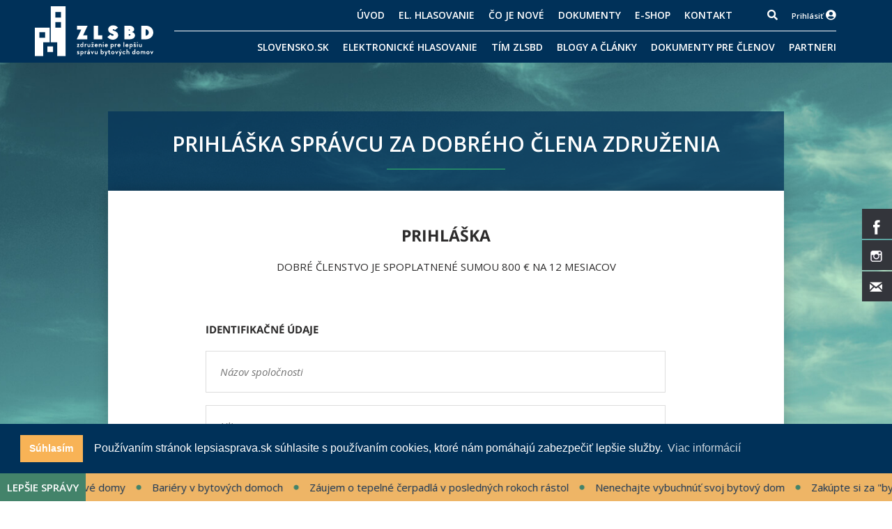

--- FILE ---
content_type: text/html; charset=UTF-8
request_url: https://lepsiasprava.sk/ako-sa-stat-clenom/prihlaska-alternativne-clenstvo-spravca-druzstvo/
body_size: 12877
content:
<!doctype html>
<!--[if lt IE 7]>      <html class="no-js lt-ie9 lt-ie8 lt-ie7" lang="sk-SK"> <![endif]-->
<!--[if IE 7]>         <html class="no-js lt-ie9 lt-ie8" lang="sk-SK"> <![endif]-->
<!--[if IE 8]>         <html class="no-js lt-ie9" lang="sk-SK"> <![endif]-->
<!--[if gt IE 8]><!--> <html class="no-js" lang="sk-SK"> <!--<![endif]-->
<head>
	<!-- Global site tag (gtag.js) - Google Analytics -->
<script async src="https://www.googletagmanager.com/gtag/js?id=UA-115453536-1"></script>
<script>
  window.dataLayer = window.dataLayer || [];
  function gtag(){dataLayer.push(arguments);}
  gtag('js', new Date());

  gtag('config', 'UA-115453536-1');
</script>

<!-- Google Tag Manager -->

<script>(function(w,d,s,l,i){w[l]=w[l]||[];w[l].push({'gtm.start':
new Date().getTime(),event:'gtm.js'});var f=d.getElementsByTagName(s)[0],
j=d.createElement(s),dl=l!='dataLayer'?'&l='+l:'';j.async=true;j.src=
'https://www.googletagmanager.com/gtm.js?id='+i+dl;f.parentNode.insertBefore(j,f);
})(window,document,'script','dataLayer','GTM-K4WQRPT');</script>

<!-- End Google Tag Manager -->


	<!-- Hotjar Tracking Code for www.lepsiasprava.sk -->
    <script>
    (function(h,o,t,j,a,r){
        h.hj=h.hj||function(){(h.hj.q=h.hj.q||[]).push(arguments)};
        h._hjSettings={hjid:879301,hjsv:6};
        a=o.getElementsByTagName('head')[0];
        r=o.createElement('script');r.async=1;
        r.src=t+h._hjSettings.hjid+j+h._hjSettings.hjsv;
        a.appendChild(r);
    })(window,document,'https://static.hotjar.com/c/hotjar-','.js?sv=');
    </script>


	<!-- meta -->
	<meta charset="UTF-8">
	<meta http-equiv="X-UA-Compatible" content="IE=edge">
	<meta name="viewport" content="width=device-width, initial-scale=1">

	<!-- styles -->
	<meta name='robots' content='index, follow, max-image-preview:large, max-snippet:-1, max-video-preview:-1' />
	<style>img:is([sizes="auto" i], [sizes^="auto," i]) { contain-intrinsic-size: 3000px 1500px }</style>
	
	<!-- This site is optimized with the Yoast SEO plugin v16.2 - https://yoast.com/wordpress/plugins/seo/ -->
	<title>Prihláška správcu za dobrého člena združenia - ZLSBD</title>
	<link rel="canonical" href="https://lepsiasprava.sk/ako-sa-stat-clenom/prihlaska-alternativne-clenstvo-spravca-druzstvo/" />
	<meta property="og:locale" content="sk_SK" />
	<meta property="og:type" content="article" />
	<meta property="og:title" content="Prihláška správcu za dobrého člena združenia - ZLSBD" />
	<meta property="og:description" content="PRIHLÁŠKA DOBRÉ ČLENSTVO JE SPOPLATNENÉ SUMOU 800 € NA 12 MESIACOV" />
	<meta property="og:url" content="https://lepsiasprava.sk/ako-sa-stat-clenom/prihlaska-alternativne-clenstvo-spravca-druzstvo/" />
	<meta property="og:site_name" content="ZLSBD" />
	<meta property="article:modified_time" content="2022-07-13T20:48:23+00:00" />
	<meta name="twitter:card" content="summary" />
	<meta name="twitter:label1" content="Predpokladaný čas čítania">
	<meta name="twitter:data1" content="1 minúta">
	<script type="application/ld+json" class="yoast-schema-graph">{"@context":"https://schema.org","@graph":[{"@type":"WebSite","@id":"https://lepsiasprava.sk/#website","url":"https://lepsiasprava.sk/","name":"ZLSBD","description":"Zdru\u017eenie pre lep\u0161iu spr\u00e1vu bytov\u00fdch domov","potentialAction":[{"@type":"SearchAction","target":"https://lepsiasprava.sk/?s={search_term_string}","query-input":"required name=search_term_string"}],"inLanguage":"sk-SK"},{"@type":"WebPage","@id":"https://lepsiasprava.sk/ako-sa-stat-clenom/prihlaska-alternativne-clenstvo-spravca-druzstvo/#webpage","url":"https://lepsiasprava.sk/ako-sa-stat-clenom/prihlaska-alternativne-clenstvo-spravca-druzstvo/","name":"Prihl\u00e1\u0161ka spr\u00e1vcu za dobr\u00e9ho \u010dlena zdru\u017eenia - ZLSBD","isPartOf":{"@id":"https://lepsiasprava.sk/#website"},"datePublished":"2018-12-14T14:10:20+00:00","dateModified":"2022-07-13T20:48:23+00:00","breadcrumb":{"@id":"https://lepsiasprava.sk/ako-sa-stat-clenom/prihlaska-alternativne-clenstvo-spravca-druzstvo/#breadcrumb"},"inLanguage":"sk-SK","potentialAction":[{"@type":"ReadAction","target":["https://lepsiasprava.sk/ako-sa-stat-clenom/prihlaska-alternativne-clenstvo-spravca-druzstvo/"]}]},{"@type":"BreadcrumbList","@id":"https://lepsiasprava.sk/ako-sa-stat-clenom/prihlaska-alternativne-clenstvo-spravca-druzstvo/#breadcrumb","itemListElement":[{"@type":"ListItem","position":1,"item":{"@type":"WebPage","@id":"https://lepsiasprava.sk/","url":"https://lepsiasprava.sk/","name":"Home"}},{"@type":"ListItem","position":2,"item":{"@type":"WebPage","@id":"https://lepsiasprava.sk/ako-sa-stat-clenom/","url":"https://lepsiasprava.sk/ako-sa-stat-clenom/","name":"Ako sa sta\u0165 \u010dlenom"}},{"@type":"ListItem","position":3,"item":{"@id":"https://lepsiasprava.sk/ako-sa-stat-clenom/prihlaska-alternativne-clenstvo-spravca-druzstvo/#webpage"}}]}]}</script>
	<!-- / Yoast SEO plugin. -->


<link rel='dns-prefetch' href='//www.google.com' />
<link rel='dns-prefetch' href='//maps.googleapis.com' />
<link rel="alternate" type="application/rss+xml" title="RSS kanál: ZLSBD &raquo;" href="https://lepsiasprava.sk/feed/" />
<link rel="alternate" type="application/rss+xml" title="RSS kanál komentárov webu ZLSBD &raquo;" href="https://lepsiasprava.sk/comments/feed/" />
<style id="woo-sctr-frontend-countdown-style" type="text/css">.woo-sctr-shortcode-wrap-wrap.woo-sctr-shortcode-wrap-wrap-salescountdowntimer.woo-sctr-shortcode-wrap-wrap-inline{color:#000000;padding:2px;}.woo-sctr-shortcode-wrap-wrap.woo-sctr-shortcode-wrap-wrap-salescountdowntimer .woo-sctr-shortcode-countdown-1 .woo-sctr-shortcode-countdown-value,.woo-sctr-shortcode-wrap-wrap.woo-sctr-shortcode-wrap-wrap-salescountdowntimer .woo-sctr-shortcode-countdown-1 .woo-sctr-shortcode-countdown-value-container{color:#ffb600;font-size:28px;}.woo-sctr-shortcode-wrap-wrap.woo-sctr-shortcode-wrap-wrap-salescountdowntimer .woo-sctr-shortcode-countdown-1 .woo-sctr-shortcode-countdown-text{font-size:12px;}</style><link rel='stylesheet' id='embed-pdf-viewer-css' href='https://lepsiasprava.sk/wp-content/plugins/embed-pdf-viewer/css/embed-pdf-viewer.css?ver=6.7.4' type='text/css' media='screen' />
<link rel='stylesheet' id='wp-block-library-css' href='https://lepsiasprava.sk/wp-includes/css/dist/block-library/style.min.css?ver=6.7.4' type='text/css' media='all' />
<link rel='stylesheet' id='editorskit-frontend-css' href='https://lepsiasprava.sk/wp-content/plugins/block-options/build/style.build.css?ver=new' type='text/css' media='all' />
<style id='classic-theme-styles-inline-css' type='text/css'>
/*! This file is auto-generated */
.wp-block-button__link{color:#fff;background-color:#32373c;border-radius:9999px;box-shadow:none;text-decoration:none;padding:calc(.667em + 2px) calc(1.333em + 2px);font-size:1.125em}.wp-block-file__button{background:#32373c;color:#fff;text-decoration:none}
</style>
<style id='global-styles-inline-css' type='text/css'>
:root{--wp--preset--aspect-ratio--square: 1;--wp--preset--aspect-ratio--4-3: 4/3;--wp--preset--aspect-ratio--3-4: 3/4;--wp--preset--aspect-ratio--3-2: 3/2;--wp--preset--aspect-ratio--2-3: 2/3;--wp--preset--aspect-ratio--16-9: 16/9;--wp--preset--aspect-ratio--9-16: 9/16;--wp--preset--color--black: #000000;--wp--preset--color--cyan-bluish-gray: #abb8c3;--wp--preset--color--white: #ffffff;--wp--preset--color--pale-pink: #f78da7;--wp--preset--color--vivid-red: #cf2e2e;--wp--preset--color--luminous-vivid-orange: #ff6900;--wp--preset--color--luminous-vivid-amber: #fcb900;--wp--preset--color--light-green-cyan: #7bdcb5;--wp--preset--color--vivid-green-cyan: #00d084;--wp--preset--color--pale-cyan-blue: #8ed1fc;--wp--preset--color--vivid-cyan-blue: #0693e3;--wp--preset--color--vivid-purple: #9b51e0;--wp--preset--gradient--vivid-cyan-blue-to-vivid-purple: linear-gradient(135deg,rgba(6,147,227,1) 0%,rgb(155,81,224) 100%);--wp--preset--gradient--light-green-cyan-to-vivid-green-cyan: linear-gradient(135deg,rgb(122,220,180) 0%,rgb(0,208,130) 100%);--wp--preset--gradient--luminous-vivid-amber-to-luminous-vivid-orange: linear-gradient(135deg,rgba(252,185,0,1) 0%,rgba(255,105,0,1) 100%);--wp--preset--gradient--luminous-vivid-orange-to-vivid-red: linear-gradient(135deg,rgba(255,105,0,1) 0%,rgb(207,46,46) 100%);--wp--preset--gradient--very-light-gray-to-cyan-bluish-gray: linear-gradient(135deg,rgb(238,238,238) 0%,rgb(169,184,195) 100%);--wp--preset--gradient--cool-to-warm-spectrum: linear-gradient(135deg,rgb(74,234,220) 0%,rgb(151,120,209) 20%,rgb(207,42,186) 40%,rgb(238,44,130) 60%,rgb(251,105,98) 80%,rgb(254,248,76) 100%);--wp--preset--gradient--blush-light-purple: linear-gradient(135deg,rgb(255,206,236) 0%,rgb(152,150,240) 100%);--wp--preset--gradient--blush-bordeaux: linear-gradient(135deg,rgb(254,205,165) 0%,rgb(254,45,45) 50%,rgb(107,0,62) 100%);--wp--preset--gradient--luminous-dusk: linear-gradient(135deg,rgb(255,203,112) 0%,rgb(199,81,192) 50%,rgb(65,88,208) 100%);--wp--preset--gradient--pale-ocean: linear-gradient(135deg,rgb(255,245,203) 0%,rgb(182,227,212) 50%,rgb(51,167,181) 100%);--wp--preset--gradient--electric-grass: linear-gradient(135deg,rgb(202,248,128) 0%,rgb(113,206,126) 100%);--wp--preset--gradient--midnight: linear-gradient(135deg,rgb(2,3,129) 0%,rgb(40,116,252) 100%);--wp--preset--font-size--small: 13px;--wp--preset--font-size--medium: 20px;--wp--preset--font-size--large: 36px;--wp--preset--font-size--x-large: 42px;--wp--preset--spacing--20: 0.44rem;--wp--preset--spacing--30: 0.67rem;--wp--preset--spacing--40: 1rem;--wp--preset--spacing--50: 1.5rem;--wp--preset--spacing--60: 2.25rem;--wp--preset--spacing--70: 3.38rem;--wp--preset--spacing--80: 5.06rem;--wp--preset--shadow--natural: 6px 6px 9px rgba(0, 0, 0, 0.2);--wp--preset--shadow--deep: 12px 12px 50px rgba(0, 0, 0, 0.4);--wp--preset--shadow--sharp: 6px 6px 0px rgba(0, 0, 0, 0.2);--wp--preset--shadow--outlined: 6px 6px 0px -3px rgba(255, 255, 255, 1), 6px 6px rgba(0, 0, 0, 1);--wp--preset--shadow--crisp: 6px 6px 0px rgba(0, 0, 0, 1);}:where(.is-layout-flex){gap: 0.5em;}:where(.is-layout-grid){gap: 0.5em;}body .is-layout-flex{display: flex;}.is-layout-flex{flex-wrap: wrap;align-items: center;}.is-layout-flex > :is(*, div){margin: 0;}body .is-layout-grid{display: grid;}.is-layout-grid > :is(*, div){margin: 0;}:where(.wp-block-columns.is-layout-flex){gap: 2em;}:where(.wp-block-columns.is-layout-grid){gap: 2em;}:where(.wp-block-post-template.is-layout-flex){gap: 1.25em;}:where(.wp-block-post-template.is-layout-grid){gap: 1.25em;}.has-black-color{color: var(--wp--preset--color--black) !important;}.has-cyan-bluish-gray-color{color: var(--wp--preset--color--cyan-bluish-gray) !important;}.has-white-color{color: var(--wp--preset--color--white) !important;}.has-pale-pink-color{color: var(--wp--preset--color--pale-pink) !important;}.has-vivid-red-color{color: var(--wp--preset--color--vivid-red) !important;}.has-luminous-vivid-orange-color{color: var(--wp--preset--color--luminous-vivid-orange) !important;}.has-luminous-vivid-amber-color{color: var(--wp--preset--color--luminous-vivid-amber) !important;}.has-light-green-cyan-color{color: var(--wp--preset--color--light-green-cyan) !important;}.has-vivid-green-cyan-color{color: var(--wp--preset--color--vivid-green-cyan) !important;}.has-pale-cyan-blue-color{color: var(--wp--preset--color--pale-cyan-blue) !important;}.has-vivid-cyan-blue-color{color: var(--wp--preset--color--vivid-cyan-blue) !important;}.has-vivid-purple-color{color: var(--wp--preset--color--vivid-purple) !important;}.has-black-background-color{background-color: var(--wp--preset--color--black) !important;}.has-cyan-bluish-gray-background-color{background-color: var(--wp--preset--color--cyan-bluish-gray) !important;}.has-white-background-color{background-color: var(--wp--preset--color--white) !important;}.has-pale-pink-background-color{background-color: var(--wp--preset--color--pale-pink) !important;}.has-vivid-red-background-color{background-color: var(--wp--preset--color--vivid-red) !important;}.has-luminous-vivid-orange-background-color{background-color: var(--wp--preset--color--luminous-vivid-orange) !important;}.has-luminous-vivid-amber-background-color{background-color: var(--wp--preset--color--luminous-vivid-amber) !important;}.has-light-green-cyan-background-color{background-color: var(--wp--preset--color--light-green-cyan) !important;}.has-vivid-green-cyan-background-color{background-color: var(--wp--preset--color--vivid-green-cyan) !important;}.has-pale-cyan-blue-background-color{background-color: var(--wp--preset--color--pale-cyan-blue) !important;}.has-vivid-cyan-blue-background-color{background-color: var(--wp--preset--color--vivid-cyan-blue) !important;}.has-vivid-purple-background-color{background-color: var(--wp--preset--color--vivid-purple) !important;}.has-black-border-color{border-color: var(--wp--preset--color--black) !important;}.has-cyan-bluish-gray-border-color{border-color: var(--wp--preset--color--cyan-bluish-gray) !important;}.has-white-border-color{border-color: var(--wp--preset--color--white) !important;}.has-pale-pink-border-color{border-color: var(--wp--preset--color--pale-pink) !important;}.has-vivid-red-border-color{border-color: var(--wp--preset--color--vivid-red) !important;}.has-luminous-vivid-orange-border-color{border-color: var(--wp--preset--color--luminous-vivid-orange) !important;}.has-luminous-vivid-amber-border-color{border-color: var(--wp--preset--color--luminous-vivid-amber) !important;}.has-light-green-cyan-border-color{border-color: var(--wp--preset--color--light-green-cyan) !important;}.has-vivid-green-cyan-border-color{border-color: var(--wp--preset--color--vivid-green-cyan) !important;}.has-pale-cyan-blue-border-color{border-color: var(--wp--preset--color--pale-cyan-blue) !important;}.has-vivid-cyan-blue-border-color{border-color: var(--wp--preset--color--vivid-cyan-blue) !important;}.has-vivid-purple-border-color{border-color: var(--wp--preset--color--vivid-purple) !important;}.has-vivid-cyan-blue-to-vivid-purple-gradient-background{background: var(--wp--preset--gradient--vivid-cyan-blue-to-vivid-purple) !important;}.has-light-green-cyan-to-vivid-green-cyan-gradient-background{background: var(--wp--preset--gradient--light-green-cyan-to-vivid-green-cyan) !important;}.has-luminous-vivid-amber-to-luminous-vivid-orange-gradient-background{background: var(--wp--preset--gradient--luminous-vivid-amber-to-luminous-vivid-orange) !important;}.has-luminous-vivid-orange-to-vivid-red-gradient-background{background: var(--wp--preset--gradient--luminous-vivid-orange-to-vivid-red) !important;}.has-very-light-gray-to-cyan-bluish-gray-gradient-background{background: var(--wp--preset--gradient--very-light-gray-to-cyan-bluish-gray) !important;}.has-cool-to-warm-spectrum-gradient-background{background: var(--wp--preset--gradient--cool-to-warm-spectrum) !important;}.has-blush-light-purple-gradient-background{background: var(--wp--preset--gradient--blush-light-purple) !important;}.has-blush-bordeaux-gradient-background{background: var(--wp--preset--gradient--blush-bordeaux) !important;}.has-luminous-dusk-gradient-background{background: var(--wp--preset--gradient--luminous-dusk) !important;}.has-pale-ocean-gradient-background{background: var(--wp--preset--gradient--pale-ocean) !important;}.has-electric-grass-gradient-background{background: var(--wp--preset--gradient--electric-grass) !important;}.has-midnight-gradient-background{background: var(--wp--preset--gradient--midnight) !important;}.has-small-font-size{font-size: var(--wp--preset--font-size--small) !important;}.has-medium-font-size{font-size: var(--wp--preset--font-size--medium) !important;}.has-large-font-size{font-size: var(--wp--preset--font-size--large) !important;}.has-x-large-font-size{font-size: var(--wp--preset--font-size--x-large) !important;}
:where(.wp-block-post-template.is-layout-flex){gap: 1.25em;}:where(.wp-block-post-template.is-layout-grid){gap: 1.25em;}
:where(.wp-block-columns.is-layout-flex){gap: 2em;}:where(.wp-block-columns.is-layout-grid){gap: 2em;}
:root :where(.wp-block-pullquote){font-size: 1.5em;line-height: 1.6;}
</style>
<link rel='stylesheet' id='contact-form-7-css' href='https://lepsiasprava.sk/wp-content/plugins/contact-form-7/includes/css/styles.css?ver=5.4.1' type='text/css' media='all' />
<link rel='stylesheet' id='dashicons-css' href='https://lepsiasprava.sk/wp-includes/css/dashicons.min.css?ver=6.7.4' type='text/css' media='all' />
<link rel='stylesheet' id='post-views-counter-frontend-css' href='https://lepsiasprava.sk/wp-content/plugins/post-views-counter/css/frontend.min.css?ver=1.4.7' type='text/css' media='all' />
<link rel='stylesheet' id='stcr-font-awesome-css' href='https://lepsiasprava.sk/wp-content/plugins/subscribe-to-comments-reloaded/includes/css/font-awesome.min.css?ver=6.7.4' type='text/css' media='all' />
<link rel='stylesheet' id='stcr-style-css' href='https://lepsiasprava.sk/wp-content/plugins/subscribe-to-comments-reloaded/includes/css/stcr-style.css?ver=6.7.4' type='text/css' media='all' />
<link rel='stylesheet' id='wp-polls-css' href='https://lepsiasprava.sk/wp-content/plugins/wp-polls/polls-css.css?ver=2.77.2' type='text/css' media='all' />
<style id='wp-polls-inline-css' type='text/css'>
.wp-polls .pollbar {
	margin: 1px;
	font-size: 13px;
	line-height: 15px;
	height: 15px;
	background: #f8b356;
	border: 1px solid #f8b356;
}

</style>
<link rel='stylesheet' id='zlsbd-plugins-css' href='https://lepsiasprava.sk/wp-content/themes/zlsbd/assets/css/plugins.min.css?ver=1617716737' type='text/css' media='all' />
<link rel='stylesheet' id='zlsbd-style-css' href='https://lepsiasprava.sk/wp-content/themes/zlsbd/assets/css/main.min.css?ver=1669992144' type='text/css' media='all' />
<link rel='stylesheet' id='tablepress-default-css' href='https://lepsiasprava.sk/wp-content/plugins/tablepress/css/build/default.css?ver=2.4.2' type='text/css' media='all' />
<link rel="https://api.w.org/" href="https://lepsiasprava.sk/wp-json/" /><link rel="alternate" title="JSON" type="application/json" href="https://lepsiasprava.sk/wp-json/wp/v2/pages/3709" /><link rel='shortlink' href='https://lepsiasprava.sk/?p=3709' />
<link rel="alternate" title="oEmbed (JSON)" type="application/json+oembed" href="https://lepsiasprava.sk/wp-json/oembed/1.0/embed?url=https%3A%2F%2Flepsiasprava.sk%2Fako-sa-stat-clenom%2Fprihlaska-alternativne-clenstvo-spravca-druzstvo%2F" />
<link rel="alternate" title="oEmbed (XML)" type="text/xml+oembed" href="https://lepsiasprava.sk/wp-json/oembed/1.0/embed?url=https%3A%2F%2Flepsiasprava.sk%2Fako-sa-stat-clenom%2Fprihlaska-alternativne-clenstvo-spravca-druzstvo%2F&#038;format=xml" />
<link rel="icon" href="https://lepsiasprava.sk/wp-content/uploads/2017/10/cropped-fav-zlsbd-32x32.png" sizes="32x32" />
<link rel="icon" href="https://lepsiasprava.sk/wp-content/uploads/2017/10/cropped-fav-zlsbd-192x192.png" sizes="192x192" />
<link rel="apple-touch-icon" href="https://lepsiasprava.sk/wp-content/uploads/2017/10/cropped-fav-zlsbd-180x180.png" />
<meta name="msapplication-TileImage" content="https://lepsiasprava.sk/wp-content/uploads/2017/10/cropped-fav-zlsbd-270x270.png" />

	<!-- CHAT -->
	<script src="//code.tidio.co/tripqivs1k0xyrgeeg58js2hexhcuhzw.js"></script>

    <style>
            </style>

</head>
<body class="page-template page-template-templates page-template-clenske-formulare page-template-templatesclenske-formulare-php page page-id-3709 page-child parent-pageid-238 wp-embed-responsive">
    <div id="fb-root"></div>
    <script>(function(d, s, id) {
      var js, fjs = d.getElementsByTagName(s)[0];
      if (d.getElementById(id)) return;
      js = d.createElement(s); js.id = id;
      js.src = 'https://connect.facebook.net/en_US/sdk.js#xfbml=1&version=v3.0';
      fjs.parentNode.insertBefore(js, fjs);
    }(document, 'script', 'facebook-jssdk'));</script>

    <!-- Google Tag Manager (noscript) -->

    <noscript><iframe src="https://www.googletagmanager.com/ns.html?id=GTM-K4WQRPT";
    height="0" width="0" style="display:none;visibility:hidden"></iframe></noscript>

    <!-- End Google Tag Manager (noscript) -->

	<!-- #header -->
    <header id="header" class="onScroll">
        <div class="container">

            <!-- .header-wrapper -->
            <div class="header-wrapper">

                <!-- #site-logo -->
                <div id="site-logo" class="part">
                    <a href="https://lepsiasprava.sk" target="_self"><img src="https://lepsiasprava.sk/wp-content/themes/zlsbd/assets/img/logo.svg" width="170" alt="Lepšia správa"></a>
                </div>
                <!-- /#site-logo -->

                <!-- #site-nav -->
                <div id="site-nav" class="part">

                    <!-- #menu-toggle -->
                    <div id="menu-toggle">
                        <div id="hamburger">
                            <span></span>
                            <span></span>
                            <span></span>
                        </div>
                        <div id="cross">
                            <span></span>
                            <span></span>
                        </div>
                    </div>
                    <!-- /#menu-toggle -->

                    <nav>
                        <div class="sub">
                            <ul id="menu-nad-hlavnym-menu" class="menu"><li id="menu-item-8007" class="menu-item menu-item-type-post_type menu-item-object-page menu-item-home menu-item-8007"><a href="https://lepsiasprava.sk/">Úvod</a></li>
<li id="menu-item-19786" class="menu-item menu-item-type-post_type menu-item-object-page menu-item-19786"><a href="https://lepsiasprava.sk/elektronicke-hlasovanie/">El. hlasovanie</a></li>
<li id="menu-item-13609" class="menu-item menu-item-type-custom menu-item-object-custom menu-item-13609"><a href="https://lepsiasprava.sk/co-je-nove/">Čo je nové</a></li>
<li id="menu-item-30380" class="menu-item menu-item-type-post_type menu-item-object-page menu-item-30380"><a href="https://lepsiasprava.sk/dokumenty/">Dokumenty</a></li>
<li id="menu-item-9745" class="menu-item menu-item-type-post_type menu-item-object-page menu-item-9745"><a href="https://lepsiasprava.sk/e-shop/">E-shop</a></li>
<li id="menu-item-8008" class="menu-item menu-item-type-post_type menu-item-object-page menu-item-8008"><a href="https://lepsiasprava.sk/kontakt/">Kontakt</a></li>
<li class="menu-item search">
                <form role="search" method="get" id="searchform" class="searchform" action="https://lepsiasprava.sk/" >
                    <input type="text" value="" placeholder="Hľadať" name="s" id="s" /><input type="submit" id="searchsubmit" value="Hľadať" />
                </form>
                <i class="fas fa-search"></i></li><li class="menu-item user-menu login"><a href="https://lepsiasprava.sk/zlsbdlog/?redirect_to=https%3A%2F%2Flepsiasprava.sk%2Fako-sa-stat-clenom%2Fprihlaska-alternativne-clenstvo-spravca-druzstvo%2F">Prihlásiť</a> <i class="fas fa-user-circle"></i></li></ul>                        </div>
                        <div class="separator"></div>
                        <ul id="menu-dolne-menu" class="menu"><li id="menu-item-30342" class="menu-item menu-item-type-post_type menu-item-object-page menu-item-has-children menu-item-30342"><a href="https://lepsiasprava.sk/graficke-navody-aktivacie-a-uzivania-elektronickej-schranky-pre-spolocenstva-vlastnikov-bytov-a-neb-priestorov-2/">slovensko.sk</a>
<ul class="sub-menu">
	<li id="menu-item-30348" class="menu-item menu-item-type-post_type menu-item-object-page menu-item-30348"><a href="https://lepsiasprava.sk/graficke-navody-aktivacie-a-uzivania-elektronickej-schranky-pre-spolocenstva-vlastnikov-bytov-a-neb-priestorov-2/">Videonávody aktivácie a užívania elektronickej schránky pre SVB</a></li>
	<li id="menu-item-30343" class="menu-item menu-item-type-post_type menu-item-object-page menu-item-30343"><a href="https://lepsiasprava.sk/manual-aktivacie-a-uzivania-elektronickej-schranky-pre-spolocenstva-vlastnikov-bytov-a-neb-priestorov/">Manuál aktivácie a užívania elektronickej schránky pre SVB</a></li>
	<li id="menu-item-30358" class="menu-item menu-item-type-post_type menu-item-object-page menu-item-30358"><a href="https://lepsiasprava.sk/graficke-navody-aktivacie-a-uzivania-elektronickej-schranky-pre-spolocenstva-vlastnikov-bytov-a-neb-priestorov/">Grafické návody aktivácie a užívania elektronickej schránky pre SVB</a></li>
</ul>
</li>
<li id="menu-item-30445" class="menu-item menu-item-type-post_type menu-item-object-page menu-item-30445"><a href="https://lepsiasprava.sk/elektronicke-hlasovanie/">Elektronické hlasovanie</a></li>
<li id="menu-item-30349" class="menu-item menu-item-type-post_type menu-item-object-page menu-item-has-children menu-item-30349"><a href="https://lepsiasprava.sk/kto-sme/">tím ZLSBD</a>
<ul class="sub-menu">
	<li id="menu-item-30371" class="menu-item menu-item-type-post_type menu-item-object-page current-page-ancestor menu-item-30371"><a href="https://lepsiasprava.sk/ako-sa-stat-clenom/">Ako sa stať členom</a></li>
	<li id="menu-item-30360" class="menu-item menu-item-type-post_type menu-item-object-page menu-item-30360"><a href="https://lepsiasprava.sk/zoznam-clenov-zlsbd/">Zoznam členov ZLSBD</a></li>
	<li id="menu-item-30361" class="menu-item menu-item-type-post_type menu-item-object-page menu-item-30361"><a href="https://lepsiasprava.sk/zoznam-clenov-zlsbd-2/">Zoznam členov ZLSBD – SVB</a></li>
	<li id="menu-item-30362" class="menu-item menu-item-type-post_type menu-item-object-page menu-item-30362"><a href="https://lepsiasprava.sk/zoznam-clenov-zlsbd-3/">Zoznam členov ZLSBD – ZV</a></li>
	<li id="menu-item-30372" class="menu-item menu-item-type-post_type menu-item-object-page menu-item-30372"><a href="https://lepsiasprava.sk/cestni-clenovia/">Čestní členovia</a></li>
	<li id="menu-item-30369" class="menu-item menu-item-type-post_type menu-item-object-page menu-item-30369"><a href="https://lepsiasprava.sk/podnety/">50 téz nového zákona</a></li>
	<li id="menu-item-30370" class="menu-item menu-item-type-post_type menu-item-object-page menu-item-30370"><a href="https://lepsiasprava.sk/6-pilierov/">6 pilierov</a></li>
	<li id="menu-item-30373" class="menu-item menu-item-type-post_type menu-item-object-page menu-item-30373"><a href="https://lepsiasprava.sk/2-2/">ČLENSTVO V ZLSBD A BYTÍKOVÝ KREDIT ZA 2%</a></li>
	<li id="menu-item-30375" class="menu-item menu-item-type-post_type menu-item-object-page menu-item-30375"><a href="https://lepsiasprava.sk/bezplatne-pripoistenie-cistej-financnej-skody-pre-spolocenstva-vlastnikov-ako-clenov-zlsbd/">BEZPLATNÉ PRIPOISTENIE ČISTEJ FINANČNEJ ŠKODY PRE SPOLOČENSTVÁ VLASTNÍKOV AKO ČLENOV ZLSBD</a></li>
	<li id="menu-item-30374" class="menu-item menu-item-type-post_type menu-item-object-page menu-item-30374"><a href="https://lepsiasprava.sk/kalendar-udalosti/">Kalendár udalostí</a></li>
</ul>
</li>
<li id="menu-item-30341" class="menu-item menu-item-type-post_type menu-item-object-page menu-item-30341"><a href="https://lepsiasprava.sk/blog/">Blogy a články</a></li>
<li id="menu-item-30356" class="menu-item menu-item-type-post_type menu-item-object-page menu-item-has-children menu-item-30356"><a href="https://lepsiasprava.sk/dokumenty-pre-clenov/">Dokumenty pre členov</a>
<ul class="sub-menu">
	<li id="menu-item-30355" class="menu-item menu-item-type-post_type menu-item-object-page menu-item-30355"><a href="https://lepsiasprava.sk/magazin-zlepsovak/">Časopis Zlepšovák správcu bytových domov</a></li>
	<li id="menu-item-30364" class="menu-item menu-item-type-post_type menu-item-object-page menu-item-30364"><a href="https://lepsiasprava.sk/dokumenty-rpzhodnutia-soi/">Rozhodnutia SOI</a></li>
	<li id="menu-item-30366" class="menu-item menu-item-type-post_type menu-item-object-page menu-item-30366"><a href="https://lepsiasprava.sk/dokumenty-rozhodnutia-sizp/">Rozhodnutia Slovenskej inšpekcie životného prostredia</a></li>
	<li id="menu-item-30359" class="menu-item menu-item-type-post_type menu-item-object-page menu-item-30359"><a href="https://lepsiasprava.sk/judikatura-k-zakonu-o-vlastnictve-bytov-a-np/">Judikatúra k zákonu o vlastníctve bytov a NP</a></li>
	<li id="menu-item-30365" class="menu-item menu-item-type-post_type menu-item-object-page menu-item-30365"><a href="https://lepsiasprava.sk/dokumenty-rozhodnutia-sudov/">Rozhodnutia súdov</a></li>
</ul>
</li>
<li id="menu-item-30357" class="menu-item menu-item-type-post_type menu-item-object-page menu-item-has-children menu-item-30357"><a href="https://lepsiasprava.sk/partneri/">Partneri</a>
<ul class="sub-menu">
	<li id="menu-item-30367" class="menu-item menu-item-type-post_type menu-item-object-page menu-item-30367"><a href="https://lepsiasprava.sk/partneri/vymahanie-nedoplatkov-dobrovolne-drazby-pravne-poradenstvo/">Vymáhanie nedoplatkov, dobrovoľné dražby, právne poradenstvo</a></li>
	<li id="menu-item-30368" class="menu-item menu-item-type-post_type menu-item-object-page menu-item-30368"><a href="https://lepsiasprava.sk/partneri/zalozenie-a-likvidacia-svb/">Založenie a likvidácia SVB</a></li>
	<li id="menu-item-30376" class="menu-item menu-item-type-post_type menu-item-object-page menu-item-30376"><a href="https://lepsiasprava.sk/komplexna-starostlivost-o-bytovy-dom/">Komplexná starostlivosť o bytový dom</a></li>
</ul>
</li>
</ul>                    </nav>
                </div>
                <!-- /#site-nav -->

            </div>
            <!-- /.header-wrapper -->

        </div>
    </header>
    <!-- /#header -->

    <!-- #main -->
    <main id="main">
        

    <!-- #page -->
    <div id="page">

        <!-- #hero -->
        <div id="hero" class="pageHero clenske-prihlasky">

            <div class="hero-bg cover" data-image-src="https://lepsiasprava.sk/wp-content/themes/zlsbd/assets/img/bg/hero.jpg"></div>

            <div class="hero-wrapper">

                <!-- .hero-block -->
                <div class="hero-block">

                    <h1>Prihláška správcu za dobrého člena združenia</h1>

                </div>
                <!-- /.hero-block -->

                <div id="page-content" class="with-promo">
                    <div class="wrapper">

                        <div class="row">
                            <div class="col-md-24">
                                
<h2 class="has-text-align-center wp-block-heading" id="mce_19">PRIHLÁŠKA</h2>



<p class="has-text-align-center">DOBRÉ ČLENSTVO JE SPOPLATNENÉ SUMOU 800 € NA 12 MESIACOV</p>



<div class="contactForm"><div role="form" class="wpcf7" id="wpcf7-f3705-p3709-o1" lang="sk-SK" dir="ltr">
<div class="screen-reader-response"><p role="status" aria-live="polite" aria-atomic="true"></p> <ul></ul></div>
<form action="/ako-sa-stat-clenom/prihlaska-alternativne-clenstvo-spravca-druzstvo/#wpcf7-f3705-p3709-o1" method="post" class="wpcf7-form init" novalidate="novalidate" data-status="init">
<div style="display: none;">
<input type="hidden" name="_wpcf7" value="3705" />
<input type="hidden" name="_wpcf7_version" value="5.4.1" />
<input type="hidden" name="_wpcf7_locale" value="sk_SK" />
<input type="hidden" name="_wpcf7_unit_tag" value="wpcf7-f3705-p3709-o1" />
<input type="hidden" name="_wpcf7_container_post" value="3709" />
<input type="hidden" name="_wpcf7_posted_data_hash" value="" />
<input type="hidden" name="_wpcf7_recaptcha_response" value="" />
</div>
<h4>IDENTIFIKAČNÉ ÚDAJE</h4>
<p><span class="wpcf7-form-control-wrap pac_nazov_spolocnosti"><input type="text" name="pac_nazov_spolocnosti" value="" size="40" class="wpcf7-form-control wpcf7-text wpcf7-validates-as-required" aria-required="true" aria-invalid="false" placeholder="Názov spoločnosti" /></span><br />
<span class="wpcf7-form-control-wrap pac_ulica"><input type="text" name="pac_ulica" value="" size="40" class="wpcf7-form-control wpcf7-text wpcf7-validates-as-required" aria-required="true" aria-invalid="false" placeholder="Ulica" /></span><br />
<span class="wpcf7-form-control-wrap pac_cislo"><input type="text" name="pac_cislo" value="" size="40" class="wpcf7-form-control wpcf7-text wpcf7-validates-as-required" aria-required="true" aria-invalid="false" placeholder="Číslo" /></span><br />
<span class="wpcf7-form-control-wrap pac_mesto"><input type="text" name="pac_mesto" value="" size="40" class="wpcf7-form-control wpcf7-text wpcf7-validates-as-required" aria-required="true" aria-invalid="false" placeholder="Mesto" /></span><br />
<span class="wpcf7-form-control-wrap pac_psc"><input type="text" name="pac_psc" value="" size="40" class="wpcf7-form-control wpcf7-text wpcf7-validates-as-required" aria-required="true" aria-invalid="false" placeholder="PSČ" /></span><br />
<span class="wpcf7-form-control-wrap pac_ico"><input type="text" name="pac_ico" value="" size="40" class="wpcf7-form-control wpcf7-text" aria-invalid="false" placeholder="IČO" /></span><br />
<span class="wpcf7-form-control-wrap pac_dis"><input type="text" name="pac_dis" value="" size="40" class="wpcf7-form-control wpcf7-text" aria-invalid="false" placeholder="DIČ / IČ DPH" /></span><br />
<span class="wpcf7-form-control-wrap pac_konatel"><input type="text" name="pac_konatel" value="" size="40" class="wpcf7-form-control wpcf7-text" aria-invalid="false" placeholder="Konateľ" /></span><br />
<span class="wpcf7-form-control-wrap pac_pbytanebytpriest"><input type="number" name="pac_pbytanebytpriest" value="" class="wpcf7-form-control wpcf7-number wpcf7-validates-as-number" aria-invalid="false" placeholder="Počet bytových a nebytových priestorov" /></span></p>
<h4>KONTAKTNÉ OSOBY</h4>
<p><span class="wpcf7-form-control-wrap pac_meno"><input type="text" name="pac_meno" value="" size="40" class="wpcf7-form-control wpcf7-text wpcf7-validates-as-required" aria-required="true" aria-invalid="false" placeholder="Meno a priezvisko" /></span><br />
<span class="wpcf7-form-control-wrap pac_funkcia"><input type="text" name="pac_funkcia" value="" size="40" class="wpcf7-form-control wpcf7-text wpcf7-validates-as-required" aria-required="true" aria-invalid="false" placeholder="Funkcia" /></span><br />
<span class="wpcf7-form-control-wrap pac_telefon"><input type="tel" name="pac_telefon" value="" size="40" class="wpcf7-form-control wpcf7-text wpcf7-tel wpcf7-validates-as-required wpcf7-validates-as-tel" aria-required="true" aria-invalid="false" placeholder="Telefón" /></span><br />
<span class="wpcf7-form-control-wrap pac_email"><input type="email" name="pac_email" value="" size="40" class="wpcf7-form-control wpcf7-text wpcf7-email wpcf7-validates-as-required wpcf7-validates-as-email" aria-required="true" aria-invalid="false" placeholder="Email" /></span></p>
<p>&nbsp;</p>
<p><span class="wpcf7-form-control-wrap pac_meno2"><input type="text" name="pac_meno2" value="" size="40" class="wpcf7-form-control wpcf7-text" aria-invalid="false" placeholder="Meno a priezvisko" /></span><br />
<span class="wpcf7-form-control-wrap pac_funkcia2"><input type="text" name="pac_funkcia2" value="" size="40" class="wpcf7-form-control wpcf7-text" aria-invalid="false" placeholder="Funkcia" /></span><br />
<span class="wpcf7-form-control-wrap pac_telefon2"><input type="tel" name="pac_telefon2" value="" size="40" class="wpcf7-form-control wpcf7-text wpcf7-tel wpcf7-validates-as-tel" aria-invalid="false" placeholder="Telefón" /></span><br />
<span class="wpcf7-form-control-wrap pac_email2"><input type="email" name="pac_email2" value="" size="40" class="wpcf7-form-control wpcf7-text wpcf7-email wpcf7-validates-as-email" aria-invalid="false" placeholder="Email" /></span></p>
<h4>VÝHODY DOBRÉHO ČLENSTVA</h4>
<ul>
<li>Metodické usmernenia v činnosti správcu a SVB po prijatí novely zákona a iných všeobecne záväzných predpisov</li>
<li>Predplatné časopisu Zlepšovák</li>
<li>Možnosť pristúpenia ku kódexu správania ochrany osobných údajov bez poplatku a zverejnenie prístupu na webovej stránke združenia</li>
<li>Získanie prístupu k uzamknutým článkom, blogom a novinkám na webovej stránke združenia</li>
<li>Získanie prístupu do sekcie webinárov a audiovizuálnych prdnášok na webovej stránke združenia</li>
<li>Prístup k databáze rozhodnutí SOI ohľadom agendy správy bytových domov a energetiky</li>
<li>50% zľava z poplatkov odborných seminárov mimo konferencie a kongresu</li>
<li>Interné školenie zručnosti pre lepšie vedenie schôdze</li>
<li>Revíziu zmluvy o výkone správy</li>
<li>Konzultácie v súvislosti so správou bytového domu</li>
<li>Možnosť odborného písomného stanoviska alebo právnej analýzy týkajúcej sa správy bytových domov</li>
</ul>
<p>Svojim podpisom potvrdzujem registráciu v Združení pre Lepšiu správu bytových domov, Štefánikova 886/23, 811 05 Bratislava.</p>
<p>Prehlasujem, že som oboznámený/á so stanovami združenia a budem ich rešpektovať. Členstvo nadobúda platnosť ku dňu zaplatenia ročného členského príspevku.</p>
<p>Úhrada členského poplatku sa vykoná jednorazovo prostredníctvom bankového prevodu na bankový účet združenia na základe doručenej faktúry na kontaktný e-mail.</p>
<p>Odoslanie tohto formulára spĺňa podmienky podpísania prihlášky.</p>
<p>Združenie pre lepšiu správu bytových domov použije údaje uvedené v prihláške výhradne pre účely vlastných informačných systémov a evidencie v registri v súlade s nariadením GDPR a zákona č. 18/2018 Z. z. o ochrane osobných údajov v znení neskorších predpisov.</p>
<p>&nbsp;</p>
<p><input type="submit" value="Odoslať" class="wpcf7-form-control wpcf7-submit bttn bttn-submit" /></p>
<div class="wpcf7-response-output" aria-hidden="true"></div></form></div></div>

                                                            </div>
                        </div>

                    </div>

                    <div class="promo-content">

                        <div class="promo-left">
                            <img src="https://lepsiasprava.sk/wp-content/themes/zlsbd/assets/img/bg/bg03.jpg" alt="">
                        </div>

                        <div class="promo-right">
                            <img src="https://lepsiasprava.sk/wp-content/themes/zlsbd/assets/img/bg/bg04.jpg" alt="">
                        </div>

                    </div>

                </div>

            </div>
        </div>
        <!-- /#hero -->

    </div>
    <!-- /#page -->

    </main>
    <!-- /#main -->

    <!-- #footer -->
    <footer id="footer">
        <div class="container">

            <!-- .footer-copy -->
            <div class="footer-copy">
                <div class="part">
                    <a href="https://lepsiasprava.sk" target="_self"><img src="https://lepsiasprava.sk/wp-content/themes/zlsbd/assets/img/logo.svg" alt="Lepšia správa"></a>
                </div>
                <div class="part newsletter">
                    <div id="newsletter-form">
                        <p>Chcete dostávať aktuálne informácie o nových seminároch? Pridajte sa do nášho newslettra.</p>
                    	<form action="#">
                            Odoberať novinky ako                            <div class="newsletter-form-person_type">
                                <label>
                                    <input type="radio" name="g_person_type" value="Spoločenstvo vlastníkov" required />
                                    Spoločenstvo vlastníkov                                </label>
                                <label>
                                    <input type="radio" name="g_person_type" value="Správca budovy" required />
                                    Správca budovy                                </label>
                            </div>
                    		<input type="email" placeholder="Napíšte Váš email" name="g_mail" required />
                    		<button type="submit">Odoslať</button>
                    	</form>
                    	<div class="response"></div>
                    </div>
                </div>
                <div class="part">
                                        	<div class="textwidget custom-html-widget"><p><strong>Združenie pre lepšiu správu<br/> bytových domov</strong></p>

<p>Štefánikova 23<br/>
811 05, Bratislava<br/>IČO: 51264412</p>

<p>mobil: 0911 230 012<br/>telefón: 02/3301 4116‬<br/>
sprava@lepsiasprava.sk</p></div>                                    </div>
            </div>
            <!-- /.footer-copy -->

        </div>
    </footer>
    <!-- /#footer -->

	<div class="social-icons" style="top:300px;">
        <a class="socialitems" target="_blank" href="https://www.facebook.com/zlsbd/" id="facebook-btn">
            <span class="social-icon" style="width: 43px;">
                <span class="social-text">Náš Facebook</span>
            </span>
        </a>
        <a class="socialitems" target="_blank" href="https://www.instagram.com/zlsbd/" id="instagram-btn">
            <span class="social-icon" style="width: 43px;">
                <span class="social-text">Náš Instagram</span>
            </span>
        </a>
        <a class="socialitems" href="mailto:info@lepsiasprava.sk" id="mail-btn">
            <span class="social-icon" style="width: 43px;">
                <span class="social-text">Napíšte nám</span>
            </span>
        </a>
    </div>

    <link rel="stylesheet" type="text/css" href="//cdnjs.cloudflare.com/ajax/libs/cookieconsent2/3.1.0/cookieconsent.min.css" />
    <script src="//cdnjs.cloudflare.com/ajax/libs/cookieconsent2/3.1.0/cookieconsent.min.js"></script>
    <script>
    window.addEventListener("load", function(){
    window.cookieconsent.initialise({
    "palette": {
        "popup": {
        "background": "#003159"
        },
        "button": {
        "background": "#f8b356",
        "text": "#ffffff"
        }
    },
    "content": {
        "message": "Používaním stránok lepsiasprava.sk súhlasite s používaním cookies, ktoré nám pomáhajú zabezpečiť lepšie služby.",
        "dismiss": "Súhlasím",
        "link": "Viac informácií",
        "href": "https://lepsiasprava.sk/cookies/"
    }
    })});
    </script>

    
	<div class="bublinky" data-casovy_interval_prveho_zobrazenia="15" data-casovy_interval_zobrazenia="10" data-casovy_interval_pauzy="90"><div class="wrapper"><a href="#" class="close"></a><div class="bublinka"><a href="https://lepsiasprava.sk/ples-2020/" target="">Váš členský príspvok sme vám premenili na "bytíky". Použite ich na čokoľvek v našom e-shope. </a></div><div class="bublinka"><a href="https://lepsiasprava.sk/e-shop/" target="">Vypracovali sme pre vás vzorový domový poriadok. Nájdete ho v našom e-shope.</a></div><div class="bublinka"><a href="https://lepsiasprava.sk/revizia-dokumentov-2/" target="_blank">Máme pre vás spracovanú kompletnú vzorovú dokumentáciu o hlasovaní a celej príprave schôdze alebo zhromaždenia. Objednajte si ju u nás.</a></div><div class="bublinka"><a href="https://lepsiasprava.sk/revizia-dokumentov-2/" target="_blank">Máte záujem o vzorovú zmluvu o spoločenstve alebo zmluvu o výkone správy? Kontaktujte nás.</a></div><div class="bublinka"><a href="https://lepsiasprava.sk/dokumenty-rpzhodnutia-soi/" target="_blank">Všetky dôležité rozhodnutia Slovenskej obchodnej inšpekcie voči správcom nájdete v členskej sekcii tohto webu. Prečítajte si ich.</a></div><div class="bublinka"><a href="https://lepsiasprava.sk/dokumenty-pre-clenov/" target="_blank">Vyjadrenia ministerstiev a iných orgánov verejnej správy na tému správy bytových domov nájdete v členskej sekcii tohto webu. Prečítajte si ich.</a></div><div class="bublinka"><a href="https://finlegal.sk/spravna-pomoc-pre-svb/" target="">SVBaNP pomôžeme "upratať neporiadok" v bytovom dome. Dáme do poriadku zmluvy, právne vzťahy, bezpečnosť a zabezpečíme aby sa chyby už neopakovali. Prečítajte si o službe viac.</a></div><div class="bublinka"><a href="https://lepsiasprava.sk/32-velkych-zmien-v-likvidacii-svb-prijate-zakonom-c-390-2019-z-z-od-1-okobra-2020/" target="">Komplexnú likvidáciu SVBaNP vybavíme za vás za jednotnú sumu 1150 eur. Kontaktujte nás.</a></div><div class="bublinka"><a href="https://lepsiasprava.sk/manual-aktivacie-a-uzivania-elektronickej-schranky-pre-spolocenstva-vlastnikov-bytov-a-neb-priestorov/" target="">SVBaNP, nechajte spravovanie vašej el. schránky na portáli slovensko.sk na nás! O každej prijatej pošte budete včas informovaní a pomôžeme vám aj s prípadnou odpoveďou na doručené správy. Prečítajte si viac.</a></div><div class="bublinka"><a href="https://lepsiasprava.sk/produkt/vzorovy-reklamacny-poriadok/" target="">Pripravili sme pre vás kompletný reklamačný poriadok ušitý na mieru správcom bytových domov. V cene je aj právne poradenstvo a konzultácia ohľadom prispôsobenia reklamačného poriadku. Prečítajte si viac</a></div><div class="bublinka"><a href="https://lepsiasprava.sk/postarajte-sa-o-perfektny-technicko-energeticky-stav-bytoveho-domu-vdaka-komplexnemu-technicko-odbornemu-auditu-bytoveho-domu/" target="">Zakúpte si technicko-odborný audit bytové domu, ktorý je komplexnou správou dokumentujúcou reálny technický a energetický stav domu. </a></div><div class="bublinka"><a href="https://lepsiasprava.sk/komplexna-starostlivost-o-bytovy-dom/" target="">Zabezpečíme vám energetický certifikát bytových domov, ktorý je povinný pri predaji a prenájme samostatných častí, bytov a NP.</a></div><div class="bublinka"><a href="https://lepsiasprava.sk/komplexna-starostlivost-o-bytovy-dom/" target="">Bytové domy, ktoré mali audit rozvodov tepla a teplej vody vyhotovený pred 7. 12. 2015 sú povinné vykonať reaudit. Pomôžeme vám.</a></div><div class="bublinka"><a href="https://lepsiasprava.sk/komplexna-starostlivost-o-bytovy-dom/" target="">Zabezpečíme vám diagnostiku, čistenie a dezinfekciu vetracích potrubí.</a></div><a href="#" class="do-not-show">Viac nezobrazovať</a></div></div><style>.cc-banner.cc-bottom { bottom: 40px !important; }</style><div class="flash_spravy" data-rychlost="50"><div class="title">Lepšie správy</div><div class="spravy"><ul><li><a href="https://appo.sk/" target="_blank">Aplikácia APPO pre bytovové domy</a></li><li><a href="https://www.aktuality.sk/clanok/NPqco8w/slovensko-je-stale-barierova-velmoc-v-eu-podcast/" target="_blank">Bariéry v bytových domoch</a></li><li><a href="https://www.trend.sk/spravy/zaujem-tepelne-cerpadla-poslednych-rokoch-rastol-zavisi-vsak-cien-elektriny-plynu" target="_blank">Záujem o tepelné čerpadlá v posledných rokoch rástol</a></li><li><a href="https://lepsiasprava.sk/regulacna-stanica-plynu-ako-casovana-bomba/" target="_blank">Nenechajte vybuchnúť svoj bytový dom</a></li><li><a href="https://lepsiasprava.sk/produkt/ziadost-vlastnika-bytu-o-elektronicku-komunikaciu/" target="">Zakúpte si za "bytíky" vzorovú žiadosť o el. komunikáciu a el. hlasovanie v našom E-SHOPE.</a></li><li><a href="https://www.sme.sk/c/23233901/socialisticky-panelak-v-leviciach-sa-meni-na-poulicnu-galeriu-malby-zobrazuju-dominanty-mesta.html" target="_blank">Socialistický panelák v Leviciach sa mení na pouličnú galériu</a></li><li><a href="https://lepsiasprava.sk/koniec-jedneho-zastupcu-vlastnikov-bytov/" target="_blank">Ako to vlastne je so szástupcami?</a></li><li><a href="https://www.bytovydom.sk/do-akej-miery-moze-mestska-policia-zasiahnut-pri-susedskych-sporoch/" target="">Aké sú hranice zásahu mestskej polície v prípade susedských sporov?</a></li><li><a href="https://lepsiasprava.sk/koniec-jedneho-zastupcu-vlastnikov-bytov/" target="_blank">Dbajte na bezpečnosť v bytových domoch</a></li><li><a href="https://lepsiasprava.sk/stastne-a-vesele-a-tiez-o-tom-co-nas-caka-v-roku-2025/" target="_blank">Šťastné a veselé v roku 2024</a></li></ul></div></div><script type="text/javascript" src="https://lepsiasprava.sk/wp-includes/js/dist/vendor/wp-polyfill.min.js?ver=3.15.0" id="wp-polyfill-js"></script>
<script type="text/javascript" id="contact-form-7-js-extra">
/* <![CDATA[ */
var wpcf7 = {"api":{"root":"https:\/\/lepsiasprava.sk\/wp-json\/","namespace":"contact-form-7\/v1"}};
/* ]]> */
</script>
<script type="text/javascript" src="https://lepsiasprava.sk/wp-content/plugins/contact-form-7/includes/js/index.js?ver=5.4.1" id="contact-form-7-js"></script>
<script type="text/javascript" src="https://lepsiasprava.sk/wp-includes/js/jquery/jquery.js" id="jquery-js"></script>
<script type="text/javascript" id="wp-polls-js-extra">
/* <![CDATA[ */
var pollsL10n = {"ajax_url":"https:\/\/lepsiasprava.sk\/wp-admin\/admin-ajax.php","text_wait":"Your last request is still being processed. Please wait a while ...","text_valid":"Please choose a valid poll answer.","text_multiple":"Maximum number of choices allowed: ","show_loading":"1","show_fading":"1"};
/* ]]> */
</script>
<script type="text/javascript" src="https://lepsiasprava.sk/wp-content/plugins/wp-polls/polls-js.js?ver=2.77.2" id="wp-polls-js"></script>
<script type="text/javascript" id="google-invisible-recaptcha-js-before">
/* <![CDATA[ */
var renderInvisibleReCaptcha = function() {

    for (var i = 0; i < document.forms.length; ++i) {
        var form = document.forms[i];
        var holder = form.querySelector('.inv-recaptcha-holder');

        if (null === holder) continue;
		holder.innerHTML = '';

         (function(frm){
			var cf7SubmitElm = frm.querySelector('.wpcf7-submit');
            var holderId = grecaptcha.render(holder,{
                'sitekey': '6LfQQG4UAAAAADubVQbE65muXkXUzQj9C86vZxq1', 'size': 'invisible', 'badge' : 'inline',
                'callback' : function (recaptchaToken) {
					if((null !== cf7SubmitElm) && (typeof jQuery != 'undefined')){jQuery(frm).submit();grecaptcha.reset(holderId);return;}
					 HTMLFormElement.prototype.submit.call(frm);
                },
                'expired-callback' : function(){grecaptcha.reset(holderId);}
            });

			if(null !== cf7SubmitElm && (typeof jQuery != 'undefined') ){
				jQuery(cf7SubmitElm).off('click').on('click', function(clickEvt){
					clickEvt.preventDefault();
					grecaptcha.execute(holderId);
				});
			}
			else
			{
				frm.onsubmit = function (evt){evt.preventDefault();grecaptcha.execute(holderId);};
			}


        })(form);
    }
};
/* ]]> */
</script>
<script type="text/javascript" async defer src="https://www.google.com/recaptcha/api.js?onload=renderInvisibleReCaptcha&amp;render=explicit" id="google-invisible-recaptcha-js"></script>
<script type="text/javascript" src="https://lepsiasprava.sk/wp-content/themes/zlsbd/assets/js/plugins.min.js?ver=1617716737" id="zlsbd-plugins-js"></script>
<script type="text/javascript" id="zlsbd-main-js-extra">
/* <![CDATA[ */
var global_data = {"ajax_url":"https:\/\/lepsiasprava.sk\/wp-admin\/admin-ajax.php","theme_url":"https:\/\/lepsiasprava.sk\/wp-content\/themes\/zlsbd","markers":[]};
/* ]]> */
</script>
<script type="text/javascript" src="https://lepsiasprava.sk/wp-content/themes/zlsbd/assets/js/main.min.js?ver=1678218345" id="zlsbd-main-js"></script>
<script type="text/javascript" src="//maps.googleapis.com/maps/api/js?key=AIzaSyCjrr5NIP-V8qB-p42FyKqBD4jZ9CMAIRU&amp;ver=1.0.0" id="google-map-js"></script>
<script type="text/javascript" src="https://www.google.com/recaptcha/api.js?render=6LduwuEjAAAAAJAvh5CpdSN7hocs_PJzAA5nTJjF&amp;ver=3.0" id="google-recaptcha-js"></script>
<script type="text/javascript" id="wpcf7-recaptcha-js-extra">
/* <![CDATA[ */
var wpcf7_recaptcha = {"sitekey":"6LduwuEjAAAAAJAvh5CpdSN7hocs_PJzAA5nTJjF","actions":{"homepage":"homepage","contactform":"contactform"}};
/* ]]> */
</script>
<script type="text/javascript" src="https://lepsiasprava.sk/wp-content/plugins/contact-form-7/modules/recaptcha/index.js?ver=5.4.1" id="wpcf7-recaptcha-js"></script>

	
</body>
</html>


--- FILE ---
content_type: text/html; charset=utf-8
request_url: https://www.google.com/recaptcha/api2/anchor?ar=1&k=6LduwuEjAAAAAJAvh5CpdSN7hocs_PJzAA5nTJjF&co=aHR0cHM6Ly9sZXBzaWFzcHJhdmEuc2s6NDQz&hl=en&v=PoyoqOPhxBO7pBk68S4YbpHZ&size=invisible&anchor-ms=20000&execute-ms=30000&cb=uua7w7kkfc9i
body_size: 48750
content:
<!DOCTYPE HTML><html dir="ltr" lang="en"><head><meta http-equiv="Content-Type" content="text/html; charset=UTF-8">
<meta http-equiv="X-UA-Compatible" content="IE=edge">
<title>reCAPTCHA</title>
<style type="text/css">
/* cyrillic-ext */
@font-face {
  font-family: 'Roboto';
  font-style: normal;
  font-weight: 400;
  font-stretch: 100%;
  src: url(//fonts.gstatic.com/s/roboto/v48/KFO7CnqEu92Fr1ME7kSn66aGLdTylUAMa3GUBHMdazTgWw.woff2) format('woff2');
  unicode-range: U+0460-052F, U+1C80-1C8A, U+20B4, U+2DE0-2DFF, U+A640-A69F, U+FE2E-FE2F;
}
/* cyrillic */
@font-face {
  font-family: 'Roboto';
  font-style: normal;
  font-weight: 400;
  font-stretch: 100%;
  src: url(//fonts.gstatic.com/s/roboto/v48/KFO7CnqEu92Fr1ME7kSn66aGLdTylUAMa3iUBHMdazTgWw.woff2) format('woff2');
  unicode-range: U+0301, U+0400-045F, U+0490-0491, U+04B0-04B1, U+2116;
}
/* greek-ext */
@font-face {
  font-family: 'Roboto';
  font-style: normal;
  font-weight: 400;
  font-stretch: 100%;
  src: url(//fonts.gstatic.com/s/roboto/v48/KFO7CnqEu92Fr1ME7kSn66aGLdTylUAMa3CUBHMdazTgWw.woff2) format('woff2');
  unicode-range: U+1F00-1FFF;
}
/* greek */
@font-face {
  font-family: 'Roboto';
  font-style: normal;
  font-weight: 400;
  font-stretch: 100%;
  src: url(//fonts.gstatic.com/s/roboto/v48/KFO7CnqEu92Fr1ME7kSn66aGLdTylUAMa3-UBHMdazTgWw.woff2) format('woff2');
  unicode-range: U+0370-0377, U+037A-037F, U+0384-038A, U+038C, U+038E-03A1, U+03A3-03FF;
}
/* math */
@font-face {
  font-family: 'Roboto';
  font-style: normal;
  font-weight: 400;
  font-stretch: 100%;
  src: url(//fonts.gstatic.com/s/roboto/v48/KFO7CnqEu92Fr1ME7kSn66aGLdTylUAMawCUBHMdazTgWw.woff2) format('woff2');
  unicode-range: U+0302-0303, U+0305, U+0307-0308, U+0310, U+0312, U+0315, U+031A, U+0326-0327, U+032C, U+032F-0330, U+0332-0333, U+0338, U+033A, U+0346, U+034D, U+0391-03A1, U+03A3-03A9, U+03B1-03C9, U+03D1, U+03D5-03D6, U+03F0-03F1, U+03F4-03F5, U+2016-2017, U+2034-2038, U+203C, U+2040, U+2043, U+2047, U+2050, U+2057, U+205F, U+2070-2071, U+2074-208E, U+2090-209C, U+20D0-20DC, U+20E1, U+20E5-20EF, U+2100-2112, U+2114-2115, U+2117-2121, U+2123-214F, U+2190, U+2192, U+2194-21AE, U+21B0-21E5, U+21F1-21F2, U+21F4-2211, U+2213-2214, U+2216-22FF, U+2308-230B, U+2310, U+2319, U+231C-2321, U+2336-237A, U+237C, U+2395, U+239B-23B7, U+23D0, U+23DC-23E1, U+2474-2475, U+25AF, U+25B3, U+25B7, U+25BD, U+25C1, U+25CA, U+25CC, U+25FB, U+266D-266F, U+27C0-27FF, U+2900-2AFF, U+2B0E-2B11, U+2B30-2B4C, U+2BFE, U+3030, U+FF5B, U+FF5D, U+1D400-1D7FF, U+1EE00-1EEFF;
}
/* symbols */
@font-face {
  font-family: 'Roboto';
  font-style: normal;
  font-weight: 400;
  font-stretch: 100%;
  src: url(//fonts.gstatic.com/s/roboto/v48/KFO7CnqEu92Fr1ME7kSn66aGLdTylUAMaxKUBHMdazTgWw.woff2) format('woff2');
  unicode-range: U+0001-000C, U+000E-001F, U+007F-009F, U+20DD-20E0, U+20E2-20E4, U+2150-218F, U+2190, U+2192, U+2194-2199, U+21AF, U+21E6-21F0, U+21F3, U+2218-2219, U+2299, U+22C4-22C6, U+2300-243F, U+2440-244A, U+2460-24FF, U+25A0-27BF, U+2800-28FF, U+2921-2922, U+2981, U+29BF, U+29EB, U+2B00-2BFF, U+4DC0-4DFF, U+FFF9-FFFB, U+10140-1018E, U+10190-1019C, U+101A0, U+101D0-101FD, U+102E0-102FB, U+10E60-10E7E, U+1D2C0-1D2D3, U+1D2E0-1D37F, U+1F000-1F0FF, U+1F100-1F1AD, U+1F1E6-1F1FF, U+1F30D-1F30F, U+1F315, U+1F31C, U+1F31E, U+1F320-1F32C, U+1F336, U+1F378, U+1F37D, U+1F382, U+1F393-1F39F, U+1F3A7-1F3A8, U+1F3AC-1F3AF, U+1F3C2, U+1F3C4-1F3C6, U+1F3CA-1F3CE, U+1F3D4-1F3E0, U+1F3ED, U+1F3F1-1F3F3, U+1F3F5-1F3F7, U+1F408, U+1F415, U+1F41F, U+1F426, U+1F43F, U+1F441-1F442, U+1F444, U+1F446-1F449, U+1F44C-1F44E, U+1F453, U+1F46A, U+1F47D, U+1F4A3, U+1F4B0, U+1F4B3, U+1F4B9, U+1F4BB, U+1F4BF, U+1F4C8-1F4CB, U+1F4D6, U+1F4DA, U+1F4DF, U+1F4E3-1F4E6, U+1F4EA-1F4ED, U+1F4F7, U+1F4F9-1F4FB, U+1F4FD-1F4FE, U+1F503, U+1F507-1F50B, U+1F50D, U+1F512-1F513, U+1F53E-1F54A, U+1F54F-1F5FA, U+1F610, U+1F650-1F67F, U+1F687, U+1F68D, U+1F691, U+1F694, U+1F698, U+1F6AD, U+1F6B2, U+1F6B9-1F6BA, U+1F6BC, U+1F6C6-1F6CF, U+1F6D3-1F6D7, U+1F6E0-1F6EA, U+1F6F0-1F6F3, U+1F6F7-1F6FC, U+1F700-1F7FF, U+1F800-1F80B, U+1F810-1F847, U+1F850-1F859, U+1F860-1F887, U+1F890-1F8AD, U+1F8B0-1F8BB, U+1F8C0-1F8C1, U+1F900-1F90B, U+1F93B, U+1F946, U+1F984, U+1F996, U+1F9E9, U+1FA00-1FA6F, U+1FA70-1FA7C, U+1FA80-1FA89, U+1FA8F-1FAC6, U+1FACE-1FADC, U+1FADF-1FAE9, U+1FAF0-1FAF8, U+1FB00-1FBFF;
}
/* vietnamese */
@font-face {
  font-family: 'Roboto';
  font-style: normal;
  font-weight: 400;
  font-stretch: 100%;
  src: url(//fonts.gstatic.com/s/roboto/v48/KFO7CnqEu92Fr1ME7kSn66aGLdTylUAMa3OUBHMdazTgWw.woff2) format('woff2');
  unicode-range: U+0102-0103, U+0110-0111, U+0128-0129, U+0168-0169, U+01A0-01A1, U+01AF-01B0, U+0300-0301, U+0303-0304, U+0308-0309, U+0323, U+0329, U+1EA0-1EF9, U+20AB;
}
/* latin-ext */
@font-face {
  font-family: 'Roboto';
  font-style: normal;
  font-weight: 400;
  font-stretch: 100%;
  src: url(//fonts.gstatic.com/s/roboto/v48/KFO7CnqEu92Fr1ME7kSn66aGLdTylUAMa3KUBHMdazTgWw.woff2) format('woff2');
  unicode-range: U+0100-02BA, U+02BD-02C5, U+02C7-02CC, U+02CE-02D7, U+02DD-02FF, U+0304, U+0308, U+0329, U+1D00-1DBF, U+1E00-1E9F, U+1EF2-1EFF, U+2020, U+20A0-20AB, U+20AD-20C0, U+2113, U+2C60-2C7F, U+A720-A7FF;
}
/* latin */
@font-face {
  font-family: 'Roboto';
  font-style: normal;
  font-weight: 400;
  font-stretch: 100%;
  src: url(//fonts.gstatic.com/s/roboto/v48/KFO7CnqEu92Fr1ME7kSn66aGLdTylUAMa3yUBHMdazQ.woff2) format('woff2');
  unicode-range: U+0000-00FF, U+0131, U+0152-0153, U+02BB-02BC, U+02C6, U+02DA, U+02DC, U+0304, U+0308, U+0329, U+2000-206F, U+20AC, U+2122, U+2191, U+2193, U+2212, U+2215, U+FEFF, U+FFFD;
}
/* cyrillic-ext */
@font-face {
  font-family: 'Roboto';
  font-style: normal;
  font-weight: 500;
  font-stretch: 100%;
  src: url(//fonts.gstatic.com/s/roboto/v48/KFO7CnqEu92Fr1ME7kSn66aGLdTylUAMa3GUBHMdazTgWw.woff2) format('woff2');
  unicode-range: U+0460-052F, U+1C80-1C8A, U+20B4, U+2DE0-2DFF, U+A640-A69F, U+FE2E-FE2F;
}
/* cyrillic */
@font-face {
  font-family: 'Roboto';
  font-style: normal;
  font-weight: 500;
  font-stretch: 100%;
  src: url(//fonts.gstatic.com/s/roboto/v48/KFO7CnqEu92Fr1ME7kSn66aGLdTylUAMa3iUBHMdazTgWw.woff2) format('woff2');
  unicode-range: U+0301, U+0400-045F, U+0490-0491, U+04B0-04B1, U+2116;
}
/* greek-ext */
@font-face {
  font-family: 'Roboto';
  font-style: normal;
  font-weight: 500;
  font-stretch: 100%;
  src: url(//fonts.gstatic.com/s/roboto/v48/KFO7CnqEu92Fr1ME7kSn66aGLdTylUAMa3CUBHMdazTgWw.woff2) format('woff2');
  unicode-range: U+1F00-1FFF;
}
/* greek */
@font-face {
  font-family: 'Roboto';
  font-style: normal;
  font-weight: 500;
  font-stretch: 100%;
  src: url(//fonts.gstatic.com/s/roboto/v48/KFO7CnqEu92Fr1ME7kSn66aGLdTylUAMa3-UBHMdazTgWw.woff2) format('woff2');
  unicode-range: U+0370-0377, U+037A-037F, U+0384-038A, U+038C, U+038E-03A1, U+03A3-03FF;
}
/* math */
@font-face {
  font-family: 'Roboto';
  font-style: normal;
  font-weight: 500;
  font-stretch: 100%;
  src: url(//fonts.gstatic.com/s/roboto/v48/KFO7CnqEu92Fr1ME7kSn66aGLdTylUAMawCUBHMdazTgWw.woff2) format('woff2');
  unicode-range: U+0302-0303, U+0305, U+0307-0308, U+0310, U+0312, U+0315, U+031A, U+0326-0327, U+032C, U+032F-0330, U+0332-0333, U+0338, U+033A, U+0346, U+034D, U+0391-03A1, U+03A3-03A9, U+03B1-03C9, U+03D1, U+03D5-03D6, U+03F0-03F1, U+03F4-03F5, U+2016-2017, U+2034-2038, U+203C, U+2040, U+2043, U+2047, U+2050, U+2057, U+205F, U+2070-2071, U+2074-208E, U+2090-209C, U+20D0-20DC, U+20E1, U+20E5-20EF, U+2100-2112, U+2114-2115, U+2117-2121, U+2123-214F, U+2190, U+2192, U+2194-21AE, U+21B0-21E5, U+21F1-21F2, U+21F4-2211, U+2213-2214, U+2216-22FF, U+2308-230B, U+2310, U+2319, U+231C-2321, U+2336-237A, U+237C, U+2395, U+239B-23B7, U+23D0, U+23DC-23E1, U+2474-2475, U+25AF, U+25B3, U+25B7, U+25BD, U+25C1, U+25CA, U+25CC, U+25FB, U+266D-266F, U+27C0-27FF, U+2900-2AFF, U+2B0E-2B11, U+2B30-2B4C, U+2BFE, U+3030, U+FF5B, U+FF5D, U+1D400-1D7FF, U+1EE00-1EEFF;
}
/* symbols */
@font-face {
  font-family: 'Roboto';
  font-style: normal;
  font-weight: 500;
  font-stretch: 100%;
  src: url(//fonts.gstatic.com/s/roboto/v48/KFO7CnqEu92Fr1ME7kSn66aGLdTylUAMaxKUBHMdazTgWw.woff2) format('woff2');
  unicode-range: U+0001-000C, U+000E-001F, U+007F-009F, U+20DD-20E0, U+20E2-20E4, U+2150-218F, U+2190, U+2192, U+2194-2199, U+21AF, U+21E6-21F0, U+21F3, U+2218-2219, U+2299, U+22C4-22C6, U+2300-243F, U+2440-244A, U+2460-24FF, U+25A0-27BF, U+2800-28FF, U+2921-2922, U+2981, U+29BF, U+29EB, U+2B00-2BFF, U+4DC0-4DFF, U+FFF9-FFFB, U+10140-1018E, U+10190-1019C, U+101A0, U+101D0-101FD, U+102E0-102FB, U+10E60-10E7E, U+1D2C0-1D2D3, U+1D2E0-1D37F, U+1F000-1F0FF, U+1F100-1F1AD, U+1F1E6-1F1FF, U+1F30D-1F30F, U+1F315, U+1F31C, U+1F31E, U+1F320-1F32C, U+1F336, U+1F378, U+1F37D, U+1F382, U+1F393-1F39F, U+1F3A7-1F3A8, U+1F3AC-1F3AF, U+1F3C2, U+1F3C4-1F3C6, U+1F3CA-1F3CE, U+1F3D4-1F3E0, U+1F3ED, U+1F3F1-1F3F3, U+1F3F5-1F3F7, U+1F408, U+1F415, U+1F41F, U+1F426, U+1F43F, U+1F441-1F442, U+1F444, U+1F446-1F449, U+1F44C-1F44E, U+1F453, U+1F46A, U+1F47D, U+1F4A3, U+1F4B0, U+1F4B3, U+1F4B9, U+1F4BB, U+1F4BF, U+1F4C8-1F4CB, U+1F4D6, U+1F4DA, U+1F4DF, U+1F4E3-1F4E6, U+1F4EA-1F4ED, U+1F4F7, U+1F4F9-1F4FB, U+1F4FD-1F4FE, U+1F503, U+1F507-1F50B, U+1F50D, U+1F512-1F513, U+1F53E-1F54A, U+1F54F-1F5FA, U+1F610, U+1F650-1F67F, U+1F687, U+1F68D, U+1F691, U+1F694, U+1F698, U+1F6AD, U+1F6B2, U+1F6B9-1F6BA, U+1F6BC, U+1F6C6-1F6CF, U+1F6D3-1F6D7, U+1F6E0-1F6EA, U+1F6F0-1F6F3, U+1F6F7-1F6FC, U+1F700-1F7FF, U+1F800-1F80B, U+1F810-1F847, U+1F850-1F859, U+1F860-1F887, U+1F890-1F8AD, U+1F8B0-1F8BB, U+1F8C0-1F8C1, U+1F900-1F90B, U+1F93B, U+1F946, U+1F984, U+1F996, U+1F9E9, U+1FA00-1FA6F, U+1FA70-1FA7C, U+1FA80-1FA89, U+1FA8F-1FAC6, U+1FACE-1FADC, U+1FADF-1FAE9, U+1FAF0-1FAF8, U+1FB00-1FBFF;
}
/* vietnamese */
@font-face {
  font-family: 'Roboto';
  font-style: normal;
  font-weight: 500;
  font-stretch: 100%;
  src: url(//fonts.gstatic.com/s/roboto/v48/KFO7CnqEu92Fr1ME7kSn66aGLdTylUAMa3OUBHMdazTgWw.woff2) format('woff2');
  unicode-range: U+0102-0103, U+0110-0111, U+0128-0129, U+0168-0169, U+01A0-01A1, U+01AF-01B0, U+0300-0301, U+0303-0304, U+0308-0309, U+0323, U+0329, U+1EA0-1EF9, U+20AB;
}
/* latin-ext */
@font-face {
  font-family: 'Roboto';
  font-style: normal;
  font-weight: 500;
  font-stretch: 100%;
  src: url(//fonts.gstatic.com/s/roboto/v48/KFO7CnqEu92Fr1ME7kSn66aGLdTylUAMa3KUBHMdazTgWw.woff2) format('woff2');
  unicode-range: U+0100-02BA, U+02BD-02C5, U+02C7-02CC, U+02CE-02D7, U+02DD-02FF, U+0304, U+0308, U+0329, U+1D00-1DBF, U+1E00-1E9F, U+1EF2-1EFF, U+2020, U+20A0-20AB, U+20AD-20C0, U+2113, U+2C60-2C7F, U+A720-A7FF;
}
/* latin */
@font-face {
  font-family: 'Roboto';
  font-style: normal;
  font-weight: 500;
  font-stretch: 100%;
  src: url(//fonts.gstatic.com/s/roboto/v48/KFO7CnqEu92Fr1ME7kSn66aGLdTylUAMa3yUBHMdazQ.woff2) format('woff2');
  unicode-range: U+0000-00FF, U+0131, U+0152-0153, U+02BB-02BC, U+02C6, U+02DA, U+02DC, U+0304, U+0308, U+0329, U+2000-206F, U+20AC, U+2122, U+2191, U+2193, U+2212, U+2215, U+FEFF, U+FFFD;
}
/* cyrillic-ext */
@font-face {
  font-family: 'Roboto';
  font-style: normal;
  font-weight: 900;
  font-stretch: 100%;
  src: url(//fonts.gstatic.com/s/roboto/v48/KFO7CnqEu92Fr1ME7kSn66aGLdTylUAMa3GUBHMdazTgWw.woff2) format('woff2');
  unicode-range: U+0460-052F, U+1C80-1C8A, U+20B4, U+2DE0-2DFF, U+A640-A69F, U+FE2E-FE2F;
}
/* cyrillic */
@font-face {
  font-family: 'Roboto';
  font-style: normal;
  font-weight: 900;
  font-stretch: 100%;
  src: url(//fonts.gstatic.com/s/roboto/v48/KFO7CnqEu92Fr1ME7kSn66aGLdTylUAMa3iUBHMdazTgWw.woff2) format('woff2');
  unicode-range: U+0301, U+0400-045F, U+0490-0491, U+04B0-04B1, U+2116;
}
/* greek-ext */
@font-face {
  font-family: 'Roboto';
  font-style: normal;
  font-weight: 900;
  font-stretch: 100%;
  src: url(//fonts.gstatic.com/s/roboto/v48/KFO7CnqEu92Fr1ME7kSn66aGLdTylUAMa3CUBHMdazTgWw.woff2) format('woff2');
  unicode-range: U+1F00-1FFF;
}
/* greek */
@font-face {
  font-family: 'Roboto';
  font-style: normal;
  font-weight: 900;
  font-stretch: 100%;
  src: url(//fonts.gstatic.com/s/roboto/v48/KFO7CnqEu92Fr1ME7kSn66aGLdTylUAMa3-UBHMdazTgWw.woff2) format('woff2');
  unicode-range: U+0370-0377, U+037A-037F, U+0384-038A, U+038C, U+038E-03A1, U+03A3-03FF;
}
/* math */
@font-face {
  font-family: 'Roboto';
  font-style: normal;
  font-weight: 900;
  font-stretch: 100%;
  src: url(//fonts.gstatic.com/s/roboto/v48/KFO7CnqEu92Fr1ME7kSn66aGLdTylUAMawCUBHMdazTgWw.woff2) format('woff2');
  unicode-range: U+0302-0303, U+0305, U+0307-0308, U+0310, U+0312, U+0315, U+031A, U+0326-0327, U+032C, U+032F-0330, U+0332-0333, U+0338, U+033A, U+0346, U+034D, U+0391-03A1, U+03A3-03A9, U+03B1-03C9, U+03D1, U+03D5-03D6, U+03F0-03F1, U+03F4-03F5, U+2016-2017, U+2034-2038, U+203C, U+2040, U+2043, U+2047, U+2050, U+2057, U+205F, U+2070-2071, U+2074-208E, U+2090-209C, U+20D0-20DC, U+20E1, U+20E5-20EF, U+2100-2112, U+2114-2115, U+2117-2121, U+2123-214F, U+2190, U+2192, U+2194-21AE, U+21B0-21E5, U+21F1-21F2, U+21F4-2211, U+2213-2214, U+2216-22FF, U+2308-230B, U+2310, U+2319, U+231C-2321, U+2336-237A, U+237C, U+2395, U+239B-23B7, U+23D0, U+23DC-23E1, U+2474-2475, U+25AF, U+25B3, U+25B7, U+25BD, U+25C1, U+25CA, U+25CC, U+25FB, U+266D-266F, U+27C0-27FF, U+2900-2AFF, U+2B0E-2B11, U+2B30-2B4C, U+2BFE, U+3030, U+FF5B, U+FF5D, U+1D400-1D7FF, U+1EE00-1EEFF;
}
/* symbols */
@font-face {
  font-family: 'Roboto';
  font-style: normal;
  font-weight: 900;
  font-stretch: 100%;
  src: url(//fonts.gstatic.com/s/roboto/v48/KFO7CnqEu92Fr1ME7kSn66aGLdTylUAMaxKUBHMdazTgWw.woff2) format('woff2');
  unicode-range: U+0001-000C, U+000E-001F, U+007F-009F, U+20DD-20E0, U+20E2-20E4, U+2150-218F, U+2190, U+2192, U+2194-2199, U+21AF, U+21E6-21F0, U+21F3, U+2218-2219, U+2299, U+22C4-22C6, U+2300-243F, U+2440-244A, U+2460-24FF, U+25A0-27BF, U+2800-28FF, U+2921-2922, U+2981, U+29BF, U+29EB, U+2B00-2BFF, U+4DC0-4DFF, U+FFF9-FFFB, U+10140-1018E, U+10190-1019C, U+101A0, U+101D0-101FD, U+102E0-102FB, U+10E60-10E7E, U+1D2C0-1D2D3, U+1D2E0-1D37F, U+1F000-1F0FF, U+1F100-1F1AD, U+1F1E6-1F1FF, U+1F30D-1F30F, U+1F315, U+1F31C, U+1F31E, U+1F320-1F32C, U+1F336, U+1F378, U+1F37D, U+1F382, U+1F393-1F39F, U+1F3A7-1F3A8, U+1F3AC-1F3AF, U+1F3C2, U+1F3C4-1F3C6, U+1F3CA-1F3CE, U+1F3D4-1F3E0, U+1F3ED, U+1F3F1-1F3F3, U+1F3F5-1F3F7, U+1F408, U+1F415, U+1F41F, U+1F426, U+1F43F, U+1F441-1F442, U+1F444, U+1F446-1F449, U+1F44C-1F44E, U+1F453, U+1F46A, U+1F47D, U+1F4A3, U+1F4B0, U+1F4B3, U+1F4B9, U+1F4BB, U+1F4BF, U+1F4C8-1F4CB, U+1F4D6, U+1F4DA, U+1F4DF, U+1F4E3-1F4E6, U+1F4EA-1F4ED, U+1F4F7, U+1F4F9-1F4FB, U+1F4FD-1F4FE, U+1F503, U+1F507-1F50B, U+1F50D, U+1F512-1F513, U+1F53E-1F54A, U+1F54F-1F5FA, U+1F610, U+1F650-1F67F, U+1F687, U+1F68D, U+1F691, U+1F694, U+1F698, U+1F6AD, U+1F6B2, U+1F6B9-1F6BA, U+1F6BC, U+1F6C6-1F6CF, U+1F6D3-1F6D7, U+1F6E0-1F6EA, U+1F6F0-1F6F3, U+1F6F7-1F6FC, U+1F700-1F7FF, U+1F800-1F80B, U+1F810-1F847, U+1F850-1F859, U+1F860-1F887, U+1F890-1F8AD, U+1F8B0-1F8BB, U+1F8C0-1F8C1, U+1F900-1F90B, U+1F93B, U+1F946, U+1F984, U+1F996, U+1F9E9, U+1FA00-1FA6F, U+1FA70-1FA7C, U+1FA80-1FA89, U+1FA8F-1FAC6, U+1FACE-1FADC, U+1FADF-1FAE9, U+1FAF0-1FAF8, U+1FB00-1FBFF;
}
/* vietnamese */
@font-face {
  font-family: 'Roboto';
  font-style: normal;
  font-weight: 900;
  font-stretch: 100%;
  src: url(//fonts.gstatic.com/s/roboto/v48/KFO7CnqEu92Fr1ME7kSn66aGLdTylUAMa3OUBHMdazTgWw.woff2) format('woff2');
  unicode-range: U+0102-0103, U+0110-0111, U+0128-0129, U+0168-0169, U+01A0-01A1, U+01AF-01B0, U+0300-0301, U+0303-0304, U+0308-0309, U+0323, U+0329, U+1EA0-1EF9, U+20AB;
}
/* latin-ext */
@font-face {
  font-family: 'Roboto';
  font-style: normal;
  font-weight: 900;
  font-stretch: 100%;
  src: url(//fonts.gstatic.com/s/roboto/v48/KFO7CnqEu92Fr1ME7kSn66aGLdTylUAMa3KUBHMdazTgWw.woff2) format('woff2');
  unicode-range: U+0100-02BA, U+02BD-02C5, U+02C7-02CC, U+02CE-02D7, U+02DD-02FF, U+0304, U+0308, U+0329, U+1D00-1DBF, U+1E00-1E9F, U+1EF2-1EFF, U+2020, U+20A0-20AB, U+20AD-20C0, U+2113, U+2C60-2C7F, U+A720-A7FF;
}
/* latin */
@font-face {
  font-family: 'Roboto';
  font-style: normal;
  font-weight: 900;
  font-stretch: 100%;
  src: url(//fonts.gstatic.com/s/roboto/v48/KFO7CnqEu92Fr1ME7kSn66aGLdTylUAMa3yUBHMdazQ.woff2) format('woff2');
  unicode-range: U+0000-00FF, U+0131, U+0152-0153, U+02BB-02BC, U+02C6, U+02DA, U+02DC, U+0304, U+0308, U+0329, U+2000-206F, U+20AC, U+2122, U+2191, U+2193, U+2212, U+2215, U+FEFF, U+FFFD;
}

</style>
<link rel="stylesheet" type="text/css" href="https://www.gstatic.com/recaptcha/releases/PoyoqOPhxBO7pBk68S4YbpHZ/styles__ltr.css">
<script nonce="mRcCvO-SUefaD6Muk_PM-w" type="text/javascript">window['__recaptcha_api'] = 'https://www.google.com/recaptcha/api2/';</script>
<script type="text/javascript" src="https://www.gstatic.com/recaptcha/releases/PoyoqOPhxBO7pBk68S4YbpHZ/recaptcha__en.js" nonce="mRcCvO-SUefaD6Muk_PM-w">
      
    </script></head>
<body><div id="rc-anchor-alert" class="rc-anchor-alert"></div>
<input type="hidden" id="recaptcha-token" value="[base64]">
<script type="text/javascript" nonce="mRcCvO-SUefaD6Muk_PM-w">
      recaptcha.anchor.Main.init("[\x22ainput\x22,[\x22bgdata\x22,\x22\x22,\[base64]/[base64]/[base64]/[base64]/[base64]/UltsKytdPUU6KEU8MjA0OD9SW2wrK109RT4+NnwxOTI6KChFJjY0NTEyKT09NTUyOTYmJk0rMTxjLmxlbmd0aCYmKGMuY2hhckNvZGVBdChNKzEpJjY0NTEyKT09NTYzMjA/[base64]/[base64]/[base64]/[base64]/[base64]/[base64]/[base64]\x22,\[base64]\\u003d\x22,\[base64]/[base64]/[base64]/Cmj/[base64]/DrMK2wp0Ow4gyVUkawq43OnVKQsKfwoHDlCLCkMOoDMOUwpJnwqTDvBxawrvDgMKOwoJIDMOsXcKjwrBHw5DDgcKfF8K8IiwQw5Anwp7CmcO1MMOjwrPCmcKuwoDClRYIBsKYw5gSYg53wq/[base64]/BybDgUNowrDCu8OvFcKtTcKww64kZ8K1w5fDuMO8w5FGScKpw6LDtzxoesKXwrDCrFjCsMKfVy0KJMOcAsKIw4pDMsK/wrJ8dFIEw5kVwpwrw5vCgy3DicKacmQ+wqMAw5o5wqonw7pVZcKiYMKbS8OiwpA7w44Xwp/Dgk1MwpNNw7XCvgnCkzsYZy1Mw65bE8KzwpnClMOqwqDDkMKjw5I5wp1aw4JUw6QRw7fCpETCt8KFLsKfSVNqZMK1wos8asOOFylbT8OnaSDCpTZVw7pRQsKSe1LCiR/CmsKMAcONw4rDnkPDmTzDtRJ/GsOfw6zCumAKTHnCsMKHDsKJw5kyw6Uiw7fCt8KPE1gGFFZLH8KwdMO3CsOGEMO0eCJiIGRKwow4C8K9VcK/W8OIw4TDssOCw4cGwp3CoAg+w44cw4rCkMKKYMONM0V4wpnCjSw0TR5pSDQSw71YZMOFw4fDsgLDmVHDoVx3DsOtHcKjw5/[base64]/[base64]/w63DlcOxwqzChMOEw6J/[base64]/CgVxCbcOWLsKzBMKYw44dwq4jS8OPwr/CmcOBTnXDpsKdw7TCicKQw4F1wpUgWVUdwo3DtkYsEsKDd8K6cMOWwrYoczbCs0hSIkt2wo7CsMKdw4RAT8KXAQ1IDhESWcO3agYKAMO+eMOmNEpBWsOxw7jDv8Kowp7CgMOWNizDqcO4wqnCpwsOw7IHwr/DjD3DqEzDkMKsw6XCgltFczNIwpt4Cz7DgEvCsEdgH1JLDMKWKsK8wpXCkng7Fz/[base64]/CtMOqw5XChsK0LWHDjXLDn8O2YcK+w5Fiw6LDh8OAwoYDw5hTZjtTw7fClMOJV8O5w4JKwqbChmDCrz/CpMOnw4fDj8O1V8K/woQUwpjCtMOSwo5Dw5vDiATDoRrDjkkVwqbCokfCrzRCacKqBMOVw6hSw43DtMOFYsKfMHtdd8Orw6TDkcOtw7LDksKGw5zCo8ONJMKbdR/DkxPDocOLw6/[base64]/DkMKUBsOcBMOMdsOAwrzCkX3Ci8OCwoU+wpxwwo/[base64]/w6zDvmsVasKYwpnDnDQVworDnj/CjBvDmcKOY8KbWXnCtcOdw4vCvj3DkFlwwo10woXDrcK1E8KGXMOWc8OOwrdew7cxwoM+w7YRw4zDlXDCjcKnwq3Ct8KOw5rDnsKuw7JNPiPDh3lswq02N8Odwqt8VsO9QTJYwqYMwr13wqPDs2TDgwjDoX/DunQcfA5sLsOqRA/DmcOLwpRhCMO3BsOIw5TCvk/Ct8O6d8Odw7MSwoY8MxUiw4NSwqcVEsO2QsOGb1JpwqLDvsOQw4rCusOyEMKyw53Dr8O8AsKZB07DmS3DpUrCq2rDgMOLwp7DpMOtw5DCuxpIHRQLccOhw47CujsJwpBkO1TDoQXDvcOswo3Cox3DjGrCpMKJw6bDh8Kww5/DjQArWcO7DMKcHSrDsCfDoWbDrsOkfTPCrS1iwo55w6LCqsKVMHNBw7kmw7fCpz3DtE3Dn03Dg8Ohdl3CtnNqZxkTw6k5woHCqcOHI01Yw7tlYU4bOVhOGWbDu8KkwprCqnXDrXYXFhF9w7bDnUXDiV/[base64]/CjmXCh8OdwpEaEsK8wqvDrsKZbybDqMKDR1DCjj0AwrvDkH4Pw5lQw4kfw6wtwpfDicOtRMOuw5pWQ00ZAcOLwp9Kw4s9JiJtNlHDvF7CrkdMw6/DuSdRLXUSw5Jhw7LCrsOUJ8KWwo7Ci8KtIsKmP8Oswpxfw4PDmRBywrhzwoxzKMOVw4bCs8OfQ37DvsOXw5hbYcOhwrDCj8KMLMOswqt8TgrDpm8dw7/CnBTDlcOEOMOkLzB0w7rCmAk+wqgwdsOybVbDk8KqwqB/wrPCp8OHTcOlw6BHacKlLcKswqUvw6wBw7zChcK/[base64]/HcKAwrt8XxM3wqjDt2rDtcKTYsOlwonDslDDrMOPw7HCj2EPw4TCr3rDgcORw4tfZsK4H8OWw4nCk2hLCMKBw6g8DcOYw7RvwrlmY25MwrjCpMOcwpobd8Ocw7TCuSRBRcOGw40GcsKww69RBcKiwpLDilDCt8OyYMOvE2TDsz03w7LCg0HDs0Erw79/[base64]/Dm8O8MG5ywpjCiHvDvRMRw6MGw7EawpvCsg8Mw6sgwrBhw5HDncKvw45iSDxSbi4JQWbDpFbDtMOEw7Njw4Z1VsOewpNGGzhcw51Zwo/Dj8K7w4NxEXzDu8KrMsOEb8Kkw6vChsOrA3PDpToJDMKVfcOBwp/CpWQNLyg4P8OCWcKhJ8KFwoZrwqbCk8KPLHzChcKJwpwSwpUVw6/Cr0MXw68/[base64]/DiAc8w43DuH/[base64]/ChcKcw6PCrlLDp8Kkw6dEZBbCpMOHw7/DnXLDlsO4wqXDqD3Cj8KRWMOjZDwuQwDDs0PCiMOGKMKnA8K2WGNTcSd5wpw2w4HCjsKaGcOlI8Kdw6JZfS1xwodyDz3Drjl7ah7Chj7CiMKBwrXDusO/wp91ClHDj8Kgw43DrSMnwq0/SMKiw6jDjBXCrhtUfcO+w5gjeHglA8O7a8KBXTbCgy3DmRMEw6HDn04hw4vDhF9vw5XDjA8FVAQsE3/[base64]/Dr1HCqMO0wpXDjMOUPVTDlcKuw7HCmcKHDAwZNF/DqcKWZEHCslhMwrFCwrFZTFzCpcKdw5xPCjJ4JcKiw5JlU8K+w453NjVeBx/ChntxXMK2wolDwp3CiUHCisOlw4RpUsKuTXhXFQ0kwp/Dr8KMQcK4w6vCnzFNW3/CoWokwpFiw5/[base64]/[base64]/[base64]/w7/DhsKXwqrChG0Ew55Ow4vDtk7DnMOlaHFsKEE6w6JYUcKew4wwWEvDqMKewqHDsU85McKXOcOFw5U3w6F1JcKfEWbDqA8VO8Ogw7VQw5c/H3Nqwr8saU/CgijDnMOMwoRjT8K/dAPCuMO1w4nCtVjClcO0w7rDusOCTcO8flDClMKnw5DCujU/I13Dh2bDoD3DncOlK0MzAcOKN8ObNC0/[base64]/w6dvwqkTw54OwoHDksKXw7PCnEDDtn9NLMOVU3Ruf0jDoUZ2wqXCiSrCtsOWWzsvw5QZB25fwpvCpsK5IFbCtXo0E8OFMMKZSMKIUMOlw5VcwqHCr2M5OnHDkljDhn/[base64]/fsKJw60ww5pYwqRJwrHClRLCq1MaUsKWw6R4w601MVVLwrIxwqvDpcO/w4DDnFtEQ8KCw57Cr3BOwpDDjcOoVMOVEmTCpzfDihnCg8Kja2vDlMOaTcOZw41lUlYzdVLCv8OLWG7DrUU6BzJhInTCiUXDvsKjOsOEIMKreyPDpRDCoBvDr1lvwoosA8OmacORworCvGI4aS/[base64]/DpcKzEcKSK35zNcKYw49eQcKPw5pww7PChi7CiMKfaGjDhBLDrHvDjsKrw5pWO8KIwqHDucOrNcObw4/DlsOOwqtYwoTDg8OtNhUKw4/Chlc0Oz/CpsOWZsO/cixXYsKWMMOhUGAGwpgvPS3DjknDl1XDncKYFsOaE8OKw41oaxMzw4pfDcOAfhEAcT7CgcOOw4Z4Cnh5wrtcw7rDsmLDsMOGw7TDkWAdKTwPWn8Vw6F3wpV8w4cLOcOrQsOgXsKacXMAHA/CsWAaWMO3aRVzwo3DrSQ1wo7DtBjCnmbDu8OOwrjCsMOpA8OIQcKbKXbCqFzCmMO6w6LDu8OjIBvCjcOwS8KnwqDDgzHDtMKRSMKtHGRJaBgVOsKewrfCnk/[base64]/CnmHDjcKewq5dOBrCt0vDu8KTKMOLw67Dpixfw43DgXITwpLDjxLDsQcCdcOiwqQsw4F7w7/ChcOSw7rCukB8UAbDhsOWYEtuY8KBw48VGWrDkMOjwp7CtUpxw7BvRhgSw4EZw4LDtsKmwokswrLCmcOBw6tnwp4Ew4xBPE/DjxdmNk8HwpEqVnMtG8KLw6XCp1NzVSgcw6jDq8OcGV50Q0FDwoLCgsKYw4bCtcKHwqguwqTDnMOew4R7JcKew7XDh8ODwo3DkF5gw47CrMKAbMORHMKbw4fCpMOcdMO0QTUESDTDpDUww7E8wrbCnlvDrm3DqsOPwoHDjnDDtMO4WFjDh0pZwr4SBMOCIn/DqV3CryoTGMOjVwnCrxFow5HCiAIPw6LCoA/[base64]/ZsOARW3Di3x0BQVhw7FaJ8KTEVvDslPDlEUnfDXCncODwoROfVPCjHjDj0vDtsO8ZMK+WcKyw59jLsKpOMKLw6A5w7vDlVJ/wqobAsObwpnDvcOlRcOrS8OiZRXDusK0YsOtw69Lw5BOfU8SdsK4wq/CnmTDuEDCgU3DmMKjwpkvwrVKwr/DtGVTFQNlw4JKLy3DthZDfgvCgUrCt3pTWjwpGAzCiMOGKcKcRcOhwofDrw3DocK0Q8OMw7NzJsOwYlDDocK5HX5yA8KfDE7DrcO7XSPCusKCw7HDi8O1JMKbNsOBVAJ8XhTCjsKvJjHCq8Kzw4PDmcOZcSDCnQc1T8KvOULCn8OZw6YofsKVw4Q/[base64]/w7xSRsKhMsOVPsKuJE0ANUZkf33DuyrDlsOaOMOTwrYPSAocCcOhwpjDhinDoXRHKcKMw5PCv8KGwofCqcKjLcKmw7XDhSXCnMOAwpvDuGYjD8Oowq9mwr8TwqJ3wrs/wqlpw5ovDXlIJ8KCacKFw6pQSsO3wr3CssK4w6DDpsKlN8OhORTDi8K3cQxQAMOWfALDrcKHfsO7BQdYLsOqHj8pworDoB8IVsK5w6IKw43CnsKpwoTCocKtw6PCjkfCg1HCtcKLeDE/XnMpwr/CnF3DnXDCqTLCqMKdw7Mywr8PwpJ7Z2ptUh/[base64]/DvlLCqSdQwow/W8K9wr/Dn8KFw6vCgj8uwrd3NcKgwqnCosOAbnpiwpgWEsKxc8K3w7B7VhzCgR0xw4vCjcKOYV9WfnfCvcOLEMONwq/DssK+fcK9wpowKcOEdTDDuXTDmsKSaMOCw4DCjMKKwrhqXysvw5dSfx7Do8O3wqdHcjbDrjHCjMKnwos+ZGgNw7bDqlwswpEQeinChsOmwpjCrW0Wwr5owpfCmx/Diy9Yw6/[base64]/DrcOxwqNEUcKqw4/DpiDDnjPCnFZWCMKNw5fCuRzCtcOLecKpecKRw6s8wrplPmFBHnjDhsOaFBrDrcO8wpTChMODIEcSEcKdwqcFworCi31aalpHwpEcw7YtKkppcMOmw5lrWXDClF/CnCcfwr3DjcO0w74nw7XDhAwVw4vCo8K5OMOVEWQIZFgww5LDhBTDmlRoUxTCo8O+SsKUw75yw6JcMcK6wrzDiBzDpxJkw6gNLMOFdMKew6nCo3UZwoxVeiLDn8KLw6jDtR3DqsO1woB9w64YTknDl2UHWADDjCjDosONDcO3BsOAwq/Co8ORw4cracO5w4FLSxbCu8KsfAXDvyRYdl7DkMOVw4jDscOzwr59wpnCuMOZw7dYw4dUw68aw6LDpQljw54fwp4nw4sbWMKTeMOVW8K8w4wHAsO7w6JRcsKowqYyw5QUwqk0w4zCtMO6GcOewrHChygawo9ew78jGRRowr/DjMK+wofDvxvDnMOKNcKYw4sQdMOYwqAmeD/[base64]/wprCp8OlwrNuHFE4IWwsdzhnTcO8w7IxEVfCh8OyVsOyw6BMVm/[base64]/UsOCQ2LDl8KsLj7DgsOLPMKtw495wrDDoULDt3/CmTzCjF/Cu23DrcKqLDESw4low4QcCMK+TcK/OWd2JQ3CiRnDggjDqFDDhmbCmcO2w48Mw6XCmsK2Tw7DmC/DiMOCeHvCvXzDmsKLw4EDKsKXJ08ZwozCnWzCjRzDusK1dMO/wq7DiB4lQmTCojTCmGHCsA5XYSPClcOww58Ow4rDvcKGRBLCu2QECG7DrsK0wqbDsGrDnsOqHk3Dr8O2Blhlw5hCw5jDlcKLawbCgsONLx0iQcK7MyPDnRXDpMOIJ2XCuhFwCsKcwpnDgsKSTMOgw7nCtS5LwrVDwo1JNnjCkcONL8OxwrlyPlJBLjZhKsKZLQ54eA/[base64]/Dl8K8GcO/MMK6csOGwr3DlXTDj8KNM8OgMGHDtCHCgsK4w5bCqQ9wT8OXwptWIHBQZ1bCsHM0WMK4w6IEw4U/eGrCkEHDol9/wrgWwonDncOxw5/DqsK/LH8Awr4YJcKRZFdMAwvCkTlaZgcOwpoVTBpUchAjU1BTXRIEw48bB3nCrMOkEMOMwoTDqBLDlsKrB8K3I0olwpjDtcKbHxApwqRtNMOfw4XDnAXDnsKpKC/Cp8KPwqPDt8Kiw6xjwqnChsKfDl4zwp7Ci3PCpwvCuD8MZSERaik0w6DCscOuwqU3w4TCocOkT1HDp8OMXxXCrQ3DtjjDoH0Ow788wrHDrj5qwpnCqwZnZF/CujZLXG3Cr0IEw4bCp8KUCMO9woXDrsKgPcKxLMOTw516w405woXChT3CtxgrwpXCjidawq3CrQrDusOpM8OfXXkqPcObIx8sw53CuMOew696GsKnej3Dj2DDug/[base64]/CoXzCtGF3wrF/w6gfDAXCnFXCuWc1CsOKw483RDnCvMOzZcKUBsKkQMKWMMOKw4fChUzClkzDmkVoAcKmSMOqNsK+w6VyIT9Xw5FdahZ/[base64]/CscKrX0JNwq/Cg2NDwrjDsF0MHnXDs8OEw5tEwr7CpcOowrAqwqYbGcO5w7jClnHCmsO5woTCncO3wqZlw4YMHRzDkRN0w5FNw5ZtHw3CmTQ6AMOERFAfVT/Dl8KpwrTCpTvCksO3w6F8NMKBPsK+wqIQw7XDo8K+XMOUw64sw4pFw41DVifDhT1Xw41Tw78Ww6zDssOifsK/w4PDrjF+w7V/HcKlWw/ClggMw4MDIVlIw5XCq2V+dcKLSsO5W8KHAcKRamrCpCTDqsOGO8KkAQ7Cs1DDscKtG8OTw5J4fcKmfcK9w5fCoMO+wrodQ8OiwrzDvwnDgMOlwoHDtcO3InIbGC7Dt3TDgwYNIcKKOUnDiMO/w7NVGlwAw53CiMOqZBLCkCNfwq/CvkJfaMKcT8Obw6howqJQaCIHwpLCrA3Co8KZDGoFJUU4C0nCkcONUBDDmjXCn2U8R8O+w4jCpsKZBhw4wrMRwqbCsw88fEbCvyoewqdZwqt+emE0KMO6wpPCusOKwq5hwqTCtsORDg/CocK+wrVGwoLCiE/CqsKcEyLCusOsw45ywqE0wqzCnsKIwpkzw4zCuGLDjMOJwoE3ExfCt8KYPX/DgkYBR0PCrMORNMKzRsO+w41LGsKew7F3QExqJizCtw8mAzV+w5Z0aXsJejsvKkQ6w7NjwqwEwqw7w6nCjXE7wpU6wrJPHMO/w4M5UcKCH8Oew7hPw4FpfnxLwq5NNMKqw4c5w7DDolI9wr4uTMKlZRZJwobClcOzUsOdwocTLQdZJsKHKVfDpRx+wofDicOyKFXDhBTCoMKIIcK1TcKHR8OrwofCmHQSwo0lwpfDvlrCncOnKsOIwpzDrcO0w4RVwohdw5xhLzbCocKHPMKOCsOocX/[base64]/w6fDvMOZwrodw5EyDcO6woEew7hFPMOawq/[base64]/[base64]/CgcKfw7JJAMKMSsOHwohOw7xDM8OAwoMzLh9MTT8oMUHCpsKGN8KvG3XDtcKqDsKhSH8vwoXDosOwX8OfXCPDtMOBw6YQJMKVw5xZw64NUTBtFsOsIEzCvA7CmsODGMOXDiTCoMOVw7diw50AwovDv8KYw6HCvXAcw5U/wqosUsKmBcOFHhEEOMKdw4jCgjloKH3DusK2Kzd9esKqfjcMwph0fFvDm8KED8K6RCfDp1bCllABKMORwpwIdSYKOADDr8OnGCzDj8OXwqN/IMKhwojCr8OITMOXPsKSwoTCp8OEwo7DrD5Xw5bCu8KmRcK7ZcKIfsKKLH7Ct3DDrcOCN8OqHSAwwrFiwrLCukvDv3YyK8K2CUXDmHkpwp8fIm3DpiHCtXXCjz/Dt8OYw7LDgsOpwo3Coh/DkHDDk8OswqdcN8K1w50sw6HClGpOwqR2ASvDmQHDh8OUwoUjCDvCpg3DrcOHVkbDsQtDJU5/w5RCB8OFw7vCgsOHP8KmDxsHagoywrB2w5TCg8O0KAVifcKMw4UcwrIDbk1WA1XDosOOFy82KQ3DgMKxwp/DgmvCv8KiSTwcGRbDhcO6KQPCvMO4w5bCjBnDritzW8KZw4Zrw6TDjg4CwqbDpXhhNcOkw71zw4FGw7RbOcKwbMOEIsOJfMK0wogvwpAJw4EsccO6DsOmJcOpw6LCpMKgwrvDmDBKw6/Dnns3DcOAccKeecKifcOoLR5qXMOCw5TClcOLwqvCs8Khc1xoesKjXV11w6PDoMKrwp3Dn8O/D8KJSxleE1Uwa1N0b8OsdsKHwonCrMKAwpciw7fCvsK+w51jcMKNScKNTsKOw7R7w7jDl8O9wrTCtsK/wp1YEBDCokrCusKCTGXCp8Omw7fDowfCvEHCt8KXw55yL8OaD8Onw7fCinXDt01Ew5zDk8KBTsKuw4HDvsO0wqdIPMKjwonDpsOUecO1wpNIbsOTQxnCnMO5wpDCix1Bw6DDkMKJO17CrkTCoMOFw7t3wpk+dMKqwo0lcsOgJA3DmcO5C0rCq2jDgRh/[base64]/[base64]/CoWs5w6hJw4hdw5ljw7NDw6HCpcOqJGvCo1F0wrY1XVklwqPCoMORCsKSPTzDlcKpUsKewqDDlsOuAcKqwo7CqMOqwqxAw7MNLsOkw6YpwrMNPnBUS15VGsOXQG/DuMKZWcOOcMKSw4FRw619ZAwpbMO/wobDk2UjH8KEw53Ci8OgwrrCgA9qwrDCl1hSw70vwodQw5zDmMOZwoh0esKQNX8Tdj3DhBFnw4EHLgA0wp/Dj8KVw6PDoV8Sw4vDscOyBx/DgsOmw73DrMOHwqnCl3rCocK1TMKyTsKiw4/Cp8Ojw6DDk8KCworDksKvwpwYaAc/[base64]/DvWhhw5bCn8KIcXZIwqHCgMK2w5ELw4dFw6d6fsOfwr3CjAbClFvCr11OwrfDoT/DmsO+wpccwp5sd8KkwoHCusO9wrdVwpw/[base64]/ChcK8ACLCoMOzJU01wqwhED5sw6w3EUjCjxLDggIyE8O4V8KLw6LDsR3Ds8Oew7HDml3Ds1/DmF7Cp8KRw6hxwqY6CUMdBMK7wpTCvQnCosOPw4HCjxZXA21nUH7DrFRSwojDtDM9woUuMHLCvsKaw57CgcOISXPCjB3CvMKoTcOQA39ww7jDjcOQwoPCgnwVK8OMBMOmw4HClEzCrBTDu0/CumHCpT1jU8K9EUslMQgWw4kfIMOpwrQXacO9MAwwRTHDm13CgsKUFyvCilABDcK9CkXDi8OLdmDDu8OVEsOYAF19w7DDgsOMJgHDocKlYnDDqkQiwoQRwqRpwr9ewoEpwpouZXzDnl/DjcOlPAoZFh/CvMK1wpc2FFzCsMO9NALCrhTDiMKRNsKdKMKrBsO0w4xEwqPDnUvCtRXDkUcZwqnCsMKiDBEzwoNxfcOVa8OMw6FTKcOsI0p3a0V4wqQhOATCiwjCnsOmd07DpsKgwoHDqsKfFSIEwqPCjMO4w7jCm3/Cni8gYTptD8KmJcO1KsODUsKjwp0TwoTCvcOvCsKWVBvClxsiwrA7eMOqwpjCuMKxw5MpwpN3NVzCkXTCrArDolXCny0LwqYwDSUTE39qw740QMKowrLDpVLDpMOrAHnCm3LCpwrDgnh9RHoXRxwuw6hCLcK/SsOrw5pAKnHCq8KLw7jDhADCusO4VAZTI3PDo8Kdwrgiw6F0wqzDg3hDY8KPP8K+a1nCnHNpwojDnMK0wrkGwqRiVMOzw41hw6UiwpwHbcKRw7/DusKFXMO3LUHCtS95w6rCsUPCs8KLw7BKFcK/w5PDglJzEgfDp2U4TmzDuXY2w7vCucOCwq9tdCVJXcOiwr3CmsO5UMKqwp1fwqMqPMOrwpoDE8KuJkFmG3J7w5DCgsO/wpDDrcOPG0Z0wqEUXsKOdCPCi3fCiMKBwpASEG06wpBmw7N4DsOrEcOEw7I5VlJ8eRfCocORTsOgV8KvUsOUwqY9w6cpwr/CmsOlw5gpL2TCtcK9w4hTDWPDq8KEw4TCj8O7wqhLwoNVVnjCuhHCjxnClsOcwpXCrDkDXsKWwqfDjV5gBxnCngorwo4iKsKLRRt/ZW3Ds0psw4wHwr/CtgvCn3ESwoh0AkLCnlrCiMO8wp5YU3/DrMKAwoXCncOhw5wVZsO7OhPDsMOSXSZdw6EZaQJ8ZsOhDMKKAGDDlC4iZWzCsy5zw45JHlnDm8O+dsOrwrDDgE3CpsOFw7bCh8KcIDA0wrjDhMKOwqdYwr1wWMKOGMO2M8O1w456wpnDlDrCrMOgOTzCtU3CisKCfF/DtsK9R8O8w7zCg8O2w7UAwp1afF7DkcOmHAUywpLCsSzCmF/DnntrEAl/wpDDolsSJWHDsmLDjsOefXdmwrJYDSESScKoR8OKPF/Cn1/DhsOlw605w5oAdkV8w58yw6TDpjLCs2AUG8OhD0QSwoVlYcKBM8OHw6nClzVMw60Rw4bCmhTCr23DqsOpNFjDkhTCoHZWw4QYfTbDkMK/wrIpUsOlw7vDlSzCuVPCgBlAXcOWV8OwcMOIWAgGLUBjwq0HwpPDrBING8KMwrLDrMKOwrsRScOtNMKIw6BOw7A8EcObwo/[base64]/[base64]/DlTJqw7NtTMKgwqbCoMKTAwnDoXdAwp3Cn29Vwp00QFjDpiDCvcKMw5LCnH3DngnDigMne8KywovDi8KSw5jCnT0EwrHDp8OeXCrCicOew47ChMOYcDorwpXCsi4WPUspw5LDgcO2wqbCt11ECkXDi1/DpcKYAMK7M1VTw5TDr8KVJsKRwotnw5p/w53CsVPCrEMVJQzDtMKCZsK/woUvwojDjkDDswQfw4DDuCPCicOyCwE2Qz8ZTRnDk1dEwpzDsS/DqcOQw7zDhi3DusOBOcOUwq7CqMOYZMOgETrDuBQHJsOpaHnCtMOwd8KHOcKOw63CusKZwroEwpLCjmHCuBRnWENCd2fDskTDocKLQsOAw73DlsKHwrrCkMOOw4pef2c/FzA6QEQjYsO7wqDCgQPDrXMjwrVHw4PDgsO1w5QBw7nDtcKhZww9w6wcYcK3cgnDlMOFKsKMSTJGw7bDtADDl8KNTEUbF8OUwqTDqwYLw5jDlMO8w59ww4zDoANZMcKVScKDNnTDicKEd2FzwqM8U8OZDxjDulZSwpMmwqkRwqVWWUbCnjXCi1fDiTnDh2XDs8OmIQd/[base64]/Ds1vCuGhhfG1pw4XDjhkTw6EIUMOewqEtRMOGGUQGTEV2cMK2wrrDlzpQf8K/[base64]/DrF7Ckx4TwqbDnXfDgGsWBcO1M8KDwpbDvgHDsTnDjcKiwp0Owq1qLsO4w7EJw7MjRMKUwosODcOhZWd5EMKjAMK4UURsw4ocwr/Co8OzwopYwrfCpBbDigFUMivChTnCgMKjw5pyw4HDvBfCsz8SwrLCv8K7w4LCnCAxwqjDhVbCncKBQsKAwrPDqcOKwrzDiGAfwq57wq/CicOcG8KiwrDCjzIcGBd/ZsKmwqcIYgcuw4J5ZsKTw4nCmMOLHy3DscOjWcKYc8KsHg8AwqzCqsK8VmnCl8OJDm/ChsO4T8Kcwo88ShDCqMKFwrjDvsOwQ8K3w4o4w4tzK1QLBw4Ww63CpcOsHkVtXcKpw5bCnMKww71Aw5zDogcwMMK4w4VRAhvCqMKDw7DDhXHDiCLDjcKcw6JOXxx/w4wZw6/[base64]/Cq8KUU8K/[base64]/DlkTDrXsheE/Dh8KaKsO8wo8xCsKpPMKNX8KewqAeVgcWeALClMKpw7Q3wpnDhsK7wqoUwoFmw69UBcKow606VMK8w4wiHGzDsQFNLzPCs3bCjx8Sw5zClg3Du8Klw6TCh386UcKkWk85fsOeecOnworDkMO/w4Mrw7zClsO1TWvDthJfwo7Dp2l9Q8Oiwpxawr3CrCHCm0F2ciZmw47DhsOawoZjwrk/w5HDu8K3GiPDgcK/wrlkwr4nDMOXdgLCq8OJwrLCl8OQwobDgzgIw7fDpCYmwrMPR0bDvcOKKjdxdSAlMMOrRsOmWkh/OcK8w5DCpmhWwpctAlXDrXtAw4bChWDDmMKhPRJTw4/[base64]/CgGPDhSVOw7XCq8OZwo4NUsKvw6XCvXHDpsKLMQrDnsOJwrsudDVfH8KIGFB8w7ldesK4wqzChcKQI8Kjw6vDlsKbwpTCqhY+wqBaw4UZw4PCjMKnSkLCq0nCrsKiZzwwwodqwoogJcK/[base64]/[base64]/DsAVSwofDncOqCcOEwp1UGUQiwpRvw5LCpsOWwqLCnTDCiMOjYjTDhsOpw5/[base64]/DmMOwwqoUw6wYX2LDncO1IAtFwp7DsMKnETF0fMOjK2rCiC0Rwo8nb8OHw5QSw6I1N3YyC1wRwrdUKcKuwqvDjDkuIzPDgcO8cGLCmsKuw5lCEQxoAHrDl2jCjsKxw73Dj8KsLsOrw5oEw4TCsMKMLsOxfcKxMxw/wqhYLMO3w610w7vClg/CssKzOsKVwofCmmfDo0fCrsKqSkFhw6QxYiLCtHDDmTPCrMKyEgQ2wpPDrmvCiMOBw5/[base64]/wqfDmMKNwo15NMKNwoxpGMO2wqELIC8Cwrhmw4LCo8O/[base64]/CnGrCvgbDlcKgSU/CqMOXejfCncKVP3XDhcOnQlhMQlxlwrzDvzwQwqglw6gsw7YHw7sOQTLCiUIkNsOZw6vCiMOwe8K7eFTDvlMZwqYkwqzChsOdQWJtw6vDrsKzOWzDscKvw4LCunPDh8KpwrIUO8K6w6pAYQDDtMKZw53DtjjCkyDDucKQBT/CrcO7WGTDjMKmw48lwrPCqwd/wrDCmnDDpw3DssOww6XDqUd/w77Dh8Kgw7TDhVzCgMO2w7rDrMOTKsKKMVVIKsO/QlhCAVw8w5tgw4HDuBvCgn3DncOmIwTDvg/CpsOFF8K4woHCu8O3w5w1w6fDu2bCrWItU2Aew7vDuifDi8Okw5zCs8KLdMOrw4AQOiRDwposQlpaDD4NHsO3GyrDusKSc1Q+wokPw7PDv8KRX8KSQz/CrxdDw6sUNEDDrXUdR8KJwovDrDTDiQQ/UMKoQiZ6w5TDlkw0woQtVMKEw77CscOpKsOEw6fCqFPDpHVdw6l2w4/[base64]/Ci8ORw68VC1lpHMKVb8KVw4nCr8KpNRbDjMKow6AcMcKqwoxHw7gXw7jCicOwdsKXCWdCdsKZdTTDjcKHCkNVwq0bwoR1YMODY8OTYRhkw5EZw4TCvcKRZiHDvMKZwrvDu1MgBcOLQmIYGsO0LCfCkMOcIMKYacOtCgnCjhTDv8OjQ1BjFFZ/[base64]/CuBwDw5XCqMKAMBFHwqc6dMOsJMK5wplQYFzDiD0eVcOpKjLCqcKXW8K7EVPDskvDlsOXJD5Ww7QAw6rCqQ7Dmx3CqyjDhsOdwo7CjsODJcOdw69oMcOfw7RJwp85RcOPEQ/[base64]/[base64]/CinHCnHLDpcKECiHDpsOif8K7w4fDmF1rJWvCvMO0PnzChSk4wrjDrsK2T1DDh8KWw588woJdYcKeFMKRJEbCuH3DlxkHwoYDR0nChcOKw5nDgMK3wqPCncOVw7pzwqpQwo7CpcKXwoDCgMOrwr95w7DCsy7CrHFSw4bDssKTw5LDhsOMwoDDn8K4KG3Cj8K/ck4IM8KpL8K6GjbCpcKMw78fw5DCv8OOwoLDrQhBZMKmMcKZwrDClMKNMSfCviZ4w4HDgcK6w67Do8KPwocFw78+wrvDk8OEw6TCksKDPsOwHWPDt8KIUsKpFnzChMOjNlbDicODGHbDg8O2SsOkN8KTwrQjwqkSwrlpw6rDpz/DnsKWdMKcw6PCpxDDil9jKw/CmQJMWV3CuWXCrmXCryjDnMOEwrRpw7rCu8KHwp0Swrh4b2Qcw5UOCMO1QsOQFcK7w5AMwrobw5LCrTHDk8O3a8Kaw4/DpsOGw599GUvCoWTDvMOrwpLCoXoHMxZzwrdcNsOMw6R9WsOSwqdqwoYKdMKZAlBbwpbDtMKFHcOEw69ORS3CuAbDjTzCpm0ddzrCh1bDmsOnQV0mw49awrPCp0JxYRswU8KmMy3CkMOcPMOZw5I1R8Kwwoxyw5/DksOTw4EQw5wVw4U0f8Kcw7YpLVvDkhJdwpccw4zCh8OZZxY1VsOTHiTDknrDjj85EjUxw4RJwp/CoxvCpgTCi1k3wqfCj2TCmU5KwpMGwoXCsXTCj8KEw6hkAkAjbMKUw7/CvMKVwrTDlMO4w4LCnWl9KcO/w4omwpDCs8KwLGNEwo/[base64]/[base64]/DqUbDsMK6LGNXY8O2wpjDl8KGDENlw6fCocKqwr9LH8O/w5nDvXl2w7bDhFRpw6zDmGkzwr8IQMKaw6k4wpo3bMOkOG7CnyUeYsOEwq/Cp8O2w5rCrMK7w4N6RGzCusOtwrfDhzt7ecOWw4tjTMOewoZETsObw6/Dpwpmwp10woTCiDhmcMOQw6/DssO2NsKnwo/[base64]/[base64]/[base64]/CosKhw5AcR8KhAUbDuHx+fh9/QMKhwoceDxLClFvCv38zJlN7FgfCgsOjw5/[base64]/DpsKLKMKfw4Y8bg/CmMKgRsKpw4rDpsOLw7hlBMOnwqfCpcKEW8O+Wx7DhsO+wq/CghLDtQvClMKOwrrCvcO/e8OZwpfCo8KKaibCrzjDunbDnMOswpgdwq/DjRR7w7B8wrVXF8KvwpHCqVLDpsKFJMKdGT1aT8KLGw/CvsOVEDlMCMKeL8Khw5JFwpLCojVjAcORwqY1dSHDmMKgw7PDqsKbwrtnw4zCnEIyG8Ksw5BgXhHDtMKDH8KmwrzDr8K9W8OHdcK/wplqT2AXw4rDogwmbcOiwqjCkhAdOsKSwotpwoIqDi0cwpNvOX06woN2wpofawRxwr7DksOvwrk+wqh2SifDg8OfNinDoMKLJsOjw4LCg2s1AMO9wqtjwr9Jw6hqwrJYImnCjmvDkMKpOsOYwpw1dsKrw7DCuMObwrUywqsNVw05wpvDvMOIGTNcRTvCicO/[base64]/Cjid1CMK9JwnDthhqw6dOw61mwpfDil0MwqpywoDDqMK0w7tkwq3Dq8OuEBU0AcKAdcOiQ8KPw4bClHbCuHXCmRsVw6rDsEDDmRA2YsKTwqPDocKDw6XDhMKIw7/CusKdYsKgwqrDjnLDnTTDssOeS8KsNcORJQ1uw5rDu2jDt8OnO8Oia8K9GQADecO9csOGaw/DtiRVR8K2w6rDusOxw7HConUJw6Axw6ENwok\\u003d\x22],null,[\x22conf\x22,null,\x226LduwuEjAAAAAJAvh5CpdSN7hocs_PJzAA5nTJjF\x22,0,null,null,null,1,[21,125,63,73,95,87,41,43,42,83,102,105,109,121],[1017145,217],0,null,null,null,null,0,null,0,null,700,1,null,0,\[base64]/76lBhnEnQkZnOKMAhmv8xEZ\x22,0,0,null,null,1,null,0,0,null,null,null,0],\x22https://lepsiasprava.sk:443\x22,null,[3,1,1],null,null,null,1,3600,[\x22https://www.google.com/intl/en/policies/privacy/\x22,\x22https://www.google.com/intl/en/policies/terms/\x22],\x2294jccOCCHC3xwsplHw1lujYqcW7rT5QiXNs1zl4FifI\\u003d\x22,1,0,null,1,1769104974555,0,0,[12],null,[130,44,80,223],\x22RC-k9nUfllQvox1PQ\x22,null,null,null,null,null,\x220dAFcWeA4-UKtltIeN7nBsJhhew-hi6eEh-2HIgfPgHUsc2EoYQVjwQr08O_9aeqlt-m8LbVO7wwAvKhENydTkt45YfRRacvC_Aw\x22,1769187774608]");
    </script></body></html>

--- FILE ---
content_type: text/css
request_url: https://lepsiasprava.sk/wp-content/themes/zlsbd/assets/css/main.min.css?ver=1669992144
body_size: 18424
content:
@font-face{font-family:'Open Sans';font-style:normal;font-weight:300;src:local('Open Sans Light'),local('OpenSans-Light'),url(https://fonts.gstatic.com/s/opensans/v15/DXI1ORHCpsQm3Vp6mXoaTYjoYw3YTyktCCer_ilOlhE.woff2) format('woff2');unicode-range:U+0100-024F,U+1E00-1EFF,U+20A0-20AB,U+20AD-20CF,U+2C60-2C7F,U+A720-A7FF}@font-face{font-family:'Open Sans';font-style:normal;font-weight:300;src:local('Open Sans Light'),local('OpenSans-Light'),url(https://fonts.gstatic.com/s/opensans/v15/DXI1ORHCpsQm3Vp6mXoaTRampu5_7CjHW5spxoeN3Vs.woff2) format('woff2');unicode-range:U+0000-00FF,U+0131,U+0152-0153,U+02C6,U+02DA,U+02DC,U+2000-206F,U+2074,U+20AC,U+2212,U+2215}@font-face{font-family:'Open Sans';font-style:normal;font-weight:400;src:local('Open Sans Regular'),local('OpenSans-Regular'),url(https://fonts.gstatic.com/s/opensans/v15/u-WUoqrET9fUeobQW7jkRYX0hVgzZQUfRDuZrPvH3D8.woff2) format('woff2');unicode-range:U+0100-024F,U+1E00-1EFF,U+20A0-20AB,U+20AD-20CF,U+2C60-2C7F,U+A720-A7FF}@font-face{font-family:'Open Sans';font-style:normal;font-weight:400;src:local('Open Sans Regular'),local('OpenSans-Regular'),url(https://fonts.gstatic.com/s/opensans/v15/cJZKeOuBrn4kERxqtaUH3ZBw1xU1rKptJj_0jans920.woff2) format('woff2');unicode-range:U+0000-00FF,U+0131,U+0152-0153,U+02C6,U+02DA,U+02DC,U+2000-206F,U+2074,U+20AC,U+2212,U+2215}@font-face{font-family:'Open Sans';font-style:normal;font-weight:600;src:local('Open Sans SemiBold'),local('OpenSans-SemiBold'),url(https://fonts.gstatic.com/s/opensans/v15/MTP_ySUJH_bn48VBG8sNSojoYw3YTyktCCer_ilOlhE.woff2) format('woff2');unicode-range:U+0100-024F,U+1E00-1EFF,U+20A0-20AB,U+20AD-20CF,U+2C60-2C7F,U+A720-A7FF}@font-face{font-family:'Open Sans';font-style:normal;font-weight:600;src:local('Open Sans SemiBold'),local('OpenSans-SemiBold'),url(https://fonts.gstatic.com/s/opensans/v15/MTP_ySUJH_bn48VBG8sNShampu5_7CjHW5spxoeN3Vs.woff2) format('woff2');unicode-range:U+0000-00FF,U+0131,U+0152-0153,U+02C6,U+02DA,U+02DC,U+2000-206F,U+2074,U+20AC,U+2212,U+2215}@font-face{font-family:'Open Sans';font-style:normal;font-weight:700;src:local('Open Sans Bold'),local('OpenSans-Bold'),url(https://fonts.gstatic.com/s/opensans/v15/k3k702ZOKiLJc3WVjuplzIjoYw3YTyktCCer_ilOlhE.woff2) format('woff2');unicode-range:U+0100-024F,U+1E00-1EFF,U+20A0-20AB,U+20AD-20CF,U+2C60-2C7F,U+A720-A7FF}@font-face{font-family:'Open Sans';font-style:normal;font-weight:700;src:local('Open Sans Bold'),local('OpenSans-Bold'),url(https://fonts.gstatic.com/s/opensans/v15/k3k702ZOKiLJc3WVjuplzBampu5_7CjHW5spxoeN3Vs.woff2) format('woff2');unicode-range:U+0000-00FF,U+0131,U+0152-0153,U+02C6,U+02DA,U+02DC,U+2000-206F,U+2074,U+20AC,U+2212,U+2215}@font-face{font-family:'Open Sans';font-style:normal;font-weight:800;src:local('Open Sans ExtraBold'),local('OpenSans-ExtraBold'),url(https://fonts.gstatic.com/s/opensans/v15/EInbV5DfGHOiMmvb1Xr-hojoYw3YTyktCCer_ilOlhE.woff2) format('woff2');unicode-range:U+0100-024F,U+1E00-1EFF,U+20A0-20AB,U+20AD-20CF,U+2C60-2C7F,U+A720-A7FF}@font-face{font-family:'Open Sans';font-style:normal;font-weight:800;src:local('Open Sans ExtraBold'),local('OpenSans-ExtraBold'),url(https://fonts.gstatic.com/s/opensans/v15/EInbV5DfGHOiMmvb1Xr-hhampu5_7CjHW5spxoeN3Vs.woff2) format('woff2');unicode-range:U+0000-00FF,U+0131,U+0152-0153,U+02C6,U+02DA,U+02DC,U+2000-206F,U+2074,U+20AC,U+2212,U+2215}*{-webkit-tap-highlight-color:rgba(0,0,0,0);-webkit-tap-highlight-color:transparent}body{font-size:15px;height:100%;font-family:"Open Sans",sans-serif;color:#2c2b2b;overflow-x:hidden}html{-webkit-box-sizing:border-box;-moz-box-sizing:border-box;box-sizing:border-box}*,*:before,*:after{-webkit-box-sizing:inherit;-moz-box-sizing:inherit;box-sizing:inherit}@media only screen and (max-width:767px){.container{padding:0 20px}}a{text-decoration:none!important;color:#2c2b2b;-webkit-transition:.3s color ease,0.3s background ease,0.3s ease box-shadow,0.3s ease border,0.3s ease opacity;transition:.3s color ease,0.3s background ease,0.3s ease box-shadow,0.3s ease border,0.3s ease opacity}a:hover,a:focus{color:#003159}.white-anchor a{color:#fff}.white-anchor a:hover{text-decoration:underline}.small{font-size:10px;color:#ccc}::-moz-selection{background:#003159;color:#fff}::selection{background:#003159;color:#fff}input[type="number"]{-moz-appearance:textfield}input[type="number"]::-webkit-inner-spin-button,input[type="number"]::-webkit-outer-spin-button{-webkit-appearance:none;margin:0}a,input,button,textarea{outline:0;-webkit-tap-highlight-color:rgba(255,255,255,0);-webkit-tap-highlight-color:transparent;-webkit-appearance:none;box-shadow:none!important}a:hover,input:hover,button:hover,textarea:hover,a:focus,input:focus,button:focus,textarea:focus{outline:0;-webkit-tap-highlight-color:rgba(255,255,255,0);-webkit-tap-highlight-color:transparent;-webkit-appearance:none}.checkbox-group{margin:30px 0 10px}.checkbox-group .radio,.checkbox-group .checkbox{margin:5px 40px 5px 0!important;display:inline-block}.checkbox-group .radio:last-child,.checkbox-group .checkbox:last-child{margin-right:0!important}.radio{position:relative;margin:10px 0}.radio.smaller label{font-size:10px;padding:0 0 0 30px!important}.radio.smaller label a{border-bottom:1px solid #2c2b2b;color:#2c2b2b}.radio label{padding:0 0 0 25px!important;font-size:16px;color:#2c2b2b;cursor:pointer;width:100%!important;display:inline-block;vertical-align:text-top;font-size-adjust:.5;-webkit-font-size-adjust:.5}.radio label a{color:#2c2b2b}.radio input[type="radio"],.radio input[type="checkbox"]{display:block;left:0;position:absolute;visibility:hidden;width:0;height:0}.radio input[type="radio"]+label:before,.radio input[type="checkbox"]+label:before{content:"";width:12px;height:12px;display:inline-block;left:0;top:50%;position:absolute;background:0;border:1px solid #2c2b2b;-webkit-border-radius:50%;-moz-border-radius:50%;border-radius:50%;-webkit-transform:translateY(-50%);-moz-transform:translateY(-50%);-ms-transform:translateY(-50%);transform:translateY(-50%);-webkit-transition:.3s ease border-color,0.3s ease background;transition:.3s ease border-color,0.3s ease background}.radio input[type="radio"]:checked+label:before,.radio input[type="checkbox"]:checked+label:before{border-color:#248568;background:#248568}.input-group{position:relative}.checkbox{position:relative}.checkbox.big{margin:0 0 20px}.checkbox.big label{font-size:16px;padding:2px 0 2px 35px!important}.checkbox.noMargin{margin:0!important}.checkbox.smaller label{font-size:10px;padding:0 0 0 25px!important}.checkbox.smaller label a{border-bottom:1px solid #2c2b2b;color:#2c2b2b}.checkbox label{padding:0 0 0 58px!important;font-size:14px;color:#2c2b2b;cursor:pointer;width:100%!important;display:inline-block;vertical-align:text-top;font-size-adjust:.5;-webkit-font-size-adjust:.5}.checkbox label a{color:#2c2b2b}.checkbox input[type="radio"],.checkbox input[type="checkbox"]{display:block;left:0;position:absolute;visibility:hidden;width:0;height:0}.checkbox input[type="radio"]+label:before,.checkbox input[type="checkbox"]+label:before{content:"";width:24px;height:24px;display:inline-block;left:0;top:50%;position:absolute;background:0;border:2px solid #d2d2d3;margin-top:0;-webkit-transform:translateY(-50%);-moz-transform:translateY(-50%);-ms-transform:translateY(-50%);transform:translateY(-50%);-webkit-transition:.3s ease border-color,0.3s ease background;transition:.3s ease border-color,0.3s ease background}.checkbox input[type="radio"]:checked+label:before,.checkbox input[type="checkbox"]:checked+label:before{background:#248568}.cover{-webkit-background-size:cover!important;-moz-background-size:cover!important;-o-background-size:cover!important;background-size:cover!important;background-repeat:no-repeat!important;background-position:center center!important}.contain{-webkit-background-size:contain!important;-moz-background-size:contain!important;-o-background-size:contain!important;background-size:contain!important;background-repeat:no-repeat!important;background-position:center center!important}.contain.top-center{background-position:top center!important}.size-auto{background-size:auto!important;background-position:center right!important;background-repeat:no-repeat!important}@media only screen and (max-width:991px){.size-auto{background:none!important}}.va-top{vertical-align:top}.visibility-hidden{visibility:hidden}.withBorder{border-top:11px solid #f8b356}.noTouch{pointer-events:none!important}.whiteBg{background:#fff}.blueBg{background:#003159}.greenBg{background:#248568}.lightgreenBg{background:#e9f3f0}.greyBg{background:#959595}.mb-5{margin-bottom:50px}.btns{margin:50px auto 20px!important;display:table;padding:0;list-style:none}.btns.alt li{padding:0 1px}.btns.alt li:before{display:none!important}.btns.alt li a{opacity:.6!important}.btns.alt li a.active{opacity:1!important}.btns li{display:table-cell;padding:0 10px}.bttn{height:40px;line-height:40px;padding:0 24px;text-align:center;font-size:16px;font-weight:300;z-index:2;display:inline-block;position:relative}.bttn.bttn-submit{color:#fff;background:#248568;float:right;border:0;height:60px;line-height:60px;padding:0 36px;-webkit-transition:.3s ease background;transition:.3s ease background}.bttn.bttn-submit:hover{background:#003159}@media only screen and (max-width:991px){.bttn.bttn-submit{float:none;margin:0 auto;display:table}}.bttn.bttn-green{background:#248568;color:#fff}.bttn.bttn-green:after{content:"";z-index:-1;position:absolute;top:0;left:0;bottom:0;width:0;background:#fff;-webkit-transition:.6s ease width;transition:.6s ease width}.bttn.bttn-green:hover{color:#248568}.bttn.bttn-green:hover:after{width:100%}.bttn.bttn-orange{background:#f8b356;color:#fff}.bttn.bttn-orange:after{content:"";z-index:-1;position:absolute;top:0;left:0;bottom:0;width:0;background:#fff;-webkit-transition:.6s ease width;transition:.6s ease width}.bttn.bttn-orange:hover{color:#f8b356}.bttn.bttn-orange:hover:after{width:100%}.bttn.bttn-blue{background:#003159;color:#fff}.bttn.bttn-blue:after{content:"";z-index:-1;position:absolute;top:0;left:0;bottom:0;width:0;background:#fff;-webkit-transition:.6s ease width;transition:.6s ease width}.bttn.bttn-blue:hover{color:#003159}.bttn.bttn-blue:hover:after{width:100%}.bttn.bttn-grey{background:#959595;color:#fff}.bttn.bttn-grey:after{content:"";z-index:-1;position:absolute;top:0;left:0;bottom:0;width:0;background:#fff;-webkit-transition:.6s ease width;transition:.6s ease width}.bttn.bttn-grey:hover{color:#003159}.bttn.bttn-grey:hover:after{width:100%}.bttn.bttn-small{line-height:30px;height:30px;padding:0 10px;font-size:14px}.program .tablepress{text-align:center}.program .tablepress thead tr th{padding:15px;background:0;border:0;text-align:center;border-bottom:1px solid #fff;border-right:1px solid #fff}.program .tablepress thead tr th:nth-child(1){border-bottom:1px solid #e3e4e5}.program .tablepress thead tr th:nth-child(2){background:#dda085}.program .tablepress thead tr th:nth-child(3){background:#bcd2a2}.program .tablepress thead tr th:nth-child(4){background:#ccdfea}.program .tablepress thead tr th:nth-child(5){background:#f1c596}.program .tablepress tbody tr td{padding:20px;padding:15px;background:0;border:0;border-bottom:1px solid #fff;border-right:1px solid #fff;text-align:center;vertical-align:middle}.program .tablepress tbody tr td.column-1{border:1px solid #e3e4e5;border-right:0}.program .tablepress tbody tr td.column-2{background:#f4e2d7}.program .tablepress tbody tr td.column-3{background:#ebf0e3}.program .tablepress tbody tr td.column-4{background:#f2f7f9}.program .tablepress tbody tr td.column-5{background:#fbeddd}.magazine img{max-width:100%;width:auto;margin:0 0 30px}.events ul,.gallery ul{margin:0;padding:0;list-style:none}.events ul li,.gallery ul li{display:block;margin:0 0 30px;font-weight:600;font-size:18px;color:#003159}.events ul li .date,.gallery ul li .date{margin:10px 0 0 0;padding:10px 0 0 0;position:relative;font-style:italic}.events ul li .date:before,.gallery ul li .date:before{content:"";position:absolute;top:0;left:0;width:100px;height:2px;background:#f8b356}@media only screen and (max-width:1199px){.events,.gallery{margin:0 0 30px}.events ul li,.gallery ul li{font-size:16px;margin:0 0 20px}}@media only screen and (max-width:767px){.events ul li,.gallery ul li{font-size:15px;font-weight:400}}.gallery.alt{text-align:left;padding:40px 20px}.gallery.alt .photos a{display:inline-block!important;margin:0 15px 15px 0}.gallery .photos{margin:14px 0 0 0}.gallery .photos a{margin:0 20px 0 0;width:84px;height:84px;display:none}.gallery .photos a:nth-child(1),.gallery .photos a:nth-child(2),.gallery .photos a:nth-child(3),.gallery .photos a:nth-child(4){display:inline-block}.gallery .photos a img{max-width:100%}.gallery ul li .date{margin:0;padding:0}.gallery ul li .date:before{display:none}@media only screen and (max-width:1199px){.gallery.alt{padding:0}}.article{text-align:left}.article header h2{font-size:16px;color:#003159;position:relative;font-weight:600;margin:0 0 10px;padding:0 0 10px}.article header h2:after{content:"";position:absolute;height:2px;width:100px;background:#f8b356;bottom:0;left:0}.article header .details{color:#003159;font-style:italic;font-size:14px;margin:0 0 10px}.article header .details .print{float:right}.article header .details .likes{float:right;margin-right:10px}.article header .details .likes .like:not(.disable){cursor:pointer}.article header .details .likes>span{margin-right:10px}.article header.center{text-align:center}.article header.center h2{font-size:30px}.article header.center h2:after{left:50%;-webkit-transform:translateX(-50%);-moz-transform:translateX(-50%);-ms-transform:translateX(-50%);transform:translateX(-50%)}.article .article-body p{font-size:14px;margin:0 0 20px}.article .article-body a{color:#009ee0}.article .article-body iframe{max-width:100%}.article .article-body img{height:auto;max-width:100%}.article .article-body .locked_webinar{position:relative}.article .article-body .locked_webinar:before{content:"";position:absolute;z-index:2;top:0;left:0;width:100%;height:100%;background-color:rgba(0,0,0,0.7)}.article .article-body .locked_webinar:after{position:absolute;top:calc(50% - 52px);left:calc(50% - 50px);z-index:10;width:100px;content:url("../img/padlock-white.svg")}.article-tags ul{display:inline;margin:0;padding:0}.article-tags li{display:inline-block;list-style:none}.article-tags a{display:inline-block;background:#43836a;padding:3px 7px;color:#fff;font-size:11px;margin:0 6px 6px 0}.partner{padding:20px 0 0 0;margin:0 0 30px}.partner:last-child{margin:0}.partner .media-left{padding-right:50px}.partner .media-left img{width:300px;height:auto}.partner .partner__title{color:#003159;font-size:18px;font-weight:600}.partner hr{margin:15px 0!important;max-width:240px;height:2px!important;background:#f8b356}.partner .partner__address p{font-size:14px;margin:0 0 30px;color:#2b2b2b}.partner .partner__address p:last-child{margin:0}.partner .partner__address p a{color:#2b2b2b;text-decoration:underline!important}.partner .partner__desc p{margin:0;font-size:14px;line-height:24px}@media only screen and (max-width:991px){.partner .media-left{padding-right:20px}.partner .media-left img{width:180px}}@media only screen and (max-width:480px){.partner .media-left,.partner .media-body{display:block;width:100%;padding:0}.partner .partner__logo img{width:120px;display:table;margin:0 auto 20px}}.blog-posts article{text-align:left;position:relative}.blog-posts article header .post-image{height:100px;margin:0 0 15px}.blog-posts article header .post-image.higher{height:200px}.blog-posts article header .post-image.extra-high{height:300px}.blog-posts article header h3{text-align:left!important;margin:0 0 10px!important;padding:0 0 10px;position:relative}.blog-posts article header h3:after{content:"";width:100px;height:2px;position:absolute;left:0;bottom:0;background:#f8b356}.blog-posts article header .post-details{color:#003159;font-style:italic;margin:0 0 10px;font-size:14px}@media only screen and (max-width:991px){.blog-posts article{margin:0 0 20px}}#header{position:fixed;top:0;left:0;width:100%;z-index:100;-webkit-transition:.6s ease background;transition:.6s ease background;-webkit-transition-delay:.6s;transition-delay:.6s}#header .header-wrapper{display:table;width:100%;height:150px;table-layout:fixed;-webkit-transition:.6s ease height;transition:.6s ease height}#header .header-wrapper .part{display:table-cell;vertical-align:middle;padding:0 30px}#header .header-wrapper .part#site-logo{width:170px}#header .header-wrapper #site-nav #menu-toggle{cursor:pointer;height:26px;margin:0;padding:0;width:36px;position:absolute;top:50%;right:30px;display:none;-webkit-transform:translateY(-50%);-moz-transform:translateY(-50%);-ms-transform:translateY(-50%);transform:translateY(-50%);-webkit-user-select:none;-moz-user-select:none;-ms-user-select:none;user-select:none}#header .header-wrapper #site-nav #menu-toggle #hamburger{position:absolute;height:26px;width:36px;top:0}#header .header-wrapper #site-nav #menu-toggle #hamburger span{width:36px;height:4px;position:relative;top:0;left:0;margin:7px 0;background:#fff;display:block;-webkit-transition:.25s ease-in-out;transition:.25s ease-in-out}#header .header-wrapper #site-nav #menu-toggle #hamburger span:nth-child(1){margin-top:0;-webkit-transition-delay:.5s;transition-delay:.5s}#header .header-wrapper #site-nav #menu-toggle #hamburger span:nth-child(2){width:100%;-webkit-transition-delay:.625s;transition-delay:.625s}#header .header-wrapper #site-nav #menu-toggle #hamburger span:nth-child(3){width:100%;margin-bottom:0;-webkit-transition-delay:.75s;transition-delay:.75s}#header .header-wrapper #site-nav #menu-toggle #cross{position:absolute;height:36px;width:36px;top:-5px;-webkit-transform:rotate(45deg);-moz-transform:rotate(45deg);-ms-transform:rotate(45deg);transform:rotate(45deg)}#header .header-wrapper #site-nav #menu-toggle #cross span{display:block;background:#fff;-webkit-transition:.25s ease-in-out;transition:.25s ease-in-out}#header .header-wrapper #site-nav #menu-toggle #cross span:nth-child(1){left:50%;position:absolute;top:0;margin:0 0 0 -2px;width:4px;height:0;-webkit-transition-delay:0;transition-delay:0}#header .header-wrapper #site-nav #menu-toggle #cross span:nth-child(2){height:4px;left:0;margin:-2px 0 0;position:absolute;top:50%;width:0;-webkit-transition-delay:.25s;transition-delay:.25s}#header .header-wrapper #site-nav #menu-toggle.open #hamburger span{width:0}#header .header-wrapper #site-nav #menu-toggle.open #hamburger span:nth-child(1){-webkit-transition-delay:0s;transition-delay:0s}#header .header-wrapper #site-nav #menu-toggle.open #hamburger span:nth-child(2){-webkit-transition-delay:.125s;transition-delay:.125s}#header .header-wrapper #site-nav #menu-toggle.open #hamburger span:nth-child(3){-webkit-transition-delay:.25s;transition-delay:.25s}#header .header-wrapper #site-nav #menu-toggle.open #cross span:nth-child(1){height:100%;-webkit-transition-delay:.625s;transition-delay:.625s}#header .header-wrapper #site-nav #menu-toggle.open #cross span:nth-child(2){width:100%;-webkit-transition-delay:.375s;transition-delay:.375s}#header .header-wrapper #site-nav nav .separator{border-bottom:1px solid #fff;width:100%;margin:12px 0;float:right}#header .header-wrapper #site-nav nav ul{display:table;width:auto;float:right;list-style:none;padding:0;margin:0}#header .header-wrapper #site-nav nav ul li{display:table-cell;vertical-align:middle;padding:0 10px}#header .header-wrapper #site-nav nav ul li:last-child{padding-right:0}#header .header-wrapper #site-nav nav ul li:first-child{padding-left:0}#header .header-wrapper #site-nav nav ul li.current-menu-item a,#header .header-wrapper #site-nav nav ul li.current-menu-parent a{color:#f8b356}#header .header-wrapper #site-nav nav ul li.current-menu-item a:after,#header .header-wrapper #site-nav nav ul li.current-menu-parent a:after{width:100%;background-color:#f8b356}#header .header-wrapper #site-nav nav ul li a{color:#fff;font-size:14px;text-transform:uppercase;font-weight:600;position:relative;white-space:nowrap}#header .header-wrapper #site-nav nav ul li a:hover{color:#f8b356}#header .header-wrapper #site-nav nav ul li a:hover:after{width:100%;background-color:#f8b356}#header .header-wrapper #site-nav nav ul li a:after{content:"";position:absolute;bottom:-2px;left:0;width:0;height:2px;background:#fff;-webkit-transition:.3s ease width;transition:.3s ease width}#header .header-wrapper #site-nav nav ul li.kongres a,#header .header-wrapper #site-nav nav ul li.kongres.current-menu-item a{background:#f8b356;padding:5px 10px;color:#fff}#header .header-wrapper #site-nav nav ul li.kongres a:hover,#header .header-wrapper #site-nav nav ul li.kongres.current-menu-item a:hover{color:#fff}#header .header-wrapper #site-nav nav ul li.kongres a:hover:after,#header .header-wrapper #site-nav nav ul li.kongres.current-menu-item a:hover:after{background-color:#fff;width:100%}#header .header-wrapper #site-nav nav ul li.kongres.current-menu-item a:after,#header .header-wrapper #site-nav nav ul li.kongres.current-menu-item.current-menu-item a:after{background-color:#fff;width:100%}#header .header-wrapper #site-nav nav ul li.search{padding-left:40px;position:relative}#header .header-wrapper #site-nav nav ul li.search #searchform{position:absolute;left:-180px;top:-16px;width:207px;z-index:9;background-color:#fff;padding:10px;display:none}#header .header-wrapper #site-nav nav ul li.search #searchform input[type="text"]{width:130px;border:1px solid #ddd;color:#2c2b2b;font-size:12px;padding:5px 10px}#header .header-wrapper #site-nav nav ul li.search #searchform input[type="submit"]{border:0;background-color:#248568;color:#fff;padding:6px 10px;font-size:12px}#header .header-wrapper #site-nav nav ul li.search i{color:#fff;cursor:pointer}#header .header-wrapper #site-nav nav ul li.search i:hover{color:#f8b356}#header .header-wrapper #site-nav nav ul li.user-menu a{text-transform:capitalize;font-size:11px}#header .header-wrapper #site-nav nav ul li.user-menu i{color:#fff}#header .header-wrapper #site-nav nav ul li.user-menu.logout i{color:#f8b356}#header .header-wrapper #site-nav nav ul li.kredit{color:#fff;font-size:14px;font-weight:600;position:relative;white-space:nowrap}#header .header-wrapper #site-nav nav ul li ul.sub-menu{position:absolute;background:#fff;padding:5px 20px;min-width:200px;display:none;max-width:350px}#header .header-wrapper #site-nav nav ul li ul.sub-menu li{display:block;padding:10px 0;border-bottom:2px solid #e1e1e1}#header .header-wrapper #site-nav nav ul li ul.sub-menu li a{color:#003159;white-space:normal}#header .header-wrapper #site-nav nav ul li ul.sub-menu li a:after{width:0}#header .header-wrapper #site-nav nav ul li ul.sub-menu li a:hover{color:#f8b356}#header .header-wrapper #site-nav nav ul li ul.sub-menu li.current-menu-item a{color:#f8b356}#header .header-wrapper #site-nav nav ul li ul.sub-menu li.kategoria>a{color:#f8b356}#header .header-wrapper #site-nav nav ul li ul.sub-menu li.menu-item-has-children{border-bottom:0}#header .header-wrapper #site-nav nav ul li ul.sub-menu li.menu-item-has-children:last-child{border-bottom:0}#header .header-wrapper #site-nav nav ul li ul.sub-menu li ul{position:relative;float:none;padding:0 0 10px 0;display:block}#header .header-wrapper #site-nav nav ul li ul.sub-menu li ul li{padding:10px 0;border-bottom:2px solid #e1e1e1}#header .header-wrapper #site-nav nav ul li.menu-item-has-children:hover>ul{display:block;z-index:2}#header .header-wrapper #site-nav .menu-item-red a{color:red!important}#header .header-wrapper #site-nav .menu-item-red a:hover{color:red!important}#header .header-wrapper #site-nav .menu-item-red a:hover:after{width:100%;background-color:red!important}#header .header-wrapper #site-nav .menu-item-orange a{color:#eaa844!important}#header .header-wrapper #site-nav .menu-item-orange a:hover{color:#eaa844!important}#header .header-wrapper #site-nav .menu-item-orange a:hover:after{width:100%;background-color:#eaa844!important}#header .header-wrapper #site-nav .menu-item-green a{color:#248568!important}#header .header-wrapper #site-nav .menu-item-green a:hover{color:#248568!important}#header .header-wrapper #site-nav .menu-item-green a:hover:after{width:100%;background-color:#248568!important}#header .header-wrapper #site-logo{padding:0}#header .header-wrapper #site-logo a{display:table;position:relative}#header .header-wrapper #site-logo img{width:100%;-webkit-transition:.6s ease transform;transition:.6s ease transform}#header.onScroll{background:#003159}#header.onScroll .header-wrapper{height:90px}#header.onScroll .header-wrapper #site-nav nav ul li a:hover{color:#f8b356}#header.onScroll .header-wrapper #site-nav nav ul li a:hover:after{width:100%;background-color:#f8b356}#header.onScroll .header-wrapper #site-nav nav ul li.current-menu-item a,#header.onScroll .header-wrapper #site-nav nav ul li.current-menu-parent a{color:#f8b356}#header.onScroll .header-wrapper #site-nav nav ul li.current-menu-item a:after,#header.onScroll .header-wrapper #site-nav nav ul li.current-menu-parent a:after{width:100%;background-color:#f8b356}#header.onScroll .header-wrapper #site-nav nav ul li.current-menu-item ul li a,#header.onScroll .header-wrapper #site-nav nav ul li.current-menu-parent ul li a{color:#003159}#header.onScroll .header-wrapper #site-nav nav ul li.current-menu-item ul li a:after,#header.onScroll .header-wrapper #site-nav nav ul li.current-menu-parent ul li a:after{width:0}#header.onScroll .header-wrapper #site-nav nav ul li.current-menu-item ul li a:hover,#header.onScroll .header-wrapper #site-nav nav ul li.current-menu-parent ul li a:hover{color:#f8b356}#header.onScroll .header-wrapper #site-nav nav ul li.current-menu-item ul li.current-menu-item a,#header.onScroll .header-wrapper #site-nav nav ul li.current-menu-parent ul li.current-menu-item a{color:#f8b356}#header.onScroll .header-wrapper #site-nav nav ul li.kongres a,#header.onScroll .header-wrapper #site-nav nav ul li.kongres.current-menu-item a{color:#fff}#header.onScroll .header-wrapper #site-nav nav ul li.kongres a:hover,#header.onScroll .header-wrapper #site-nav nav ul li.kongres.current-menu-item a:hover{color:#fff}#header.onScroll .header-wrapper #site-nav nav ul li.kongres a:hover:after,#header.onScroll .header-wrapper #site-nav nav ul li.kongres.current-menu-item a:hover:after{background-color:#fff;width:100%}#header.onScroll .header-wrapper #site-nav nav ul li.kongres.current-menu-item a:after,#header.onScroll .header-wrapper #site-nav nav ul li.kongres.current-menu-item.current-menu-item a:after{background-color:#fff;width:100%}@media only screen and (max-width:1219px){#header .header-wrapper #site-nav nav ul li a{font-size:13px}#header .header-wrapper .part#site-logo{width:130px}}@media only screen and (max-width:991px){#header{background:#003159}#header .container{width:100%}#header .header-wrapper{height:90px}#header .header-wrapper #site-nav #menu-toggle{display:block}#header .header-wrapper #site-nav nav{position:absolute;width:100%;height:calc(100vh - 90px);background:#003159;top:90px;left:0;z-index:-1;padding:0;display:none;overflow-x:scroll}#header .header-wrapper #site-nav nav .sub{display:table;width:100%;margin:0 auto;float:none;position:relative;padding:0;top:0;border:0}#header .header-wrapper #site-nav nav .sub ul{width:100%;display:table;table-layout:fixed}#header .header-wrapper #site-nav nav .sub ul li{display:block;padding:10px;font-size:14px;text-align:center}#header .header-wrapper #site-nav nav .sub ul li a{font-size:16px}#header .header-wrapper #site-nav nav>ul{padding:0 0 80px}#header .header-wrapper #site-nav nav ul li ul.sub-menu{position:relative;background-color:#fff;padding:5px 20px;min-width:100%;display:block;width:100%;top:0;background:0;float:none;-webkit-transform:translateY(0);-moz-transform:translateY(0);-ms-transform:translateY(0);transform:translateY(0);font-size:12px}#header .header-wrapper #site-nav nav ul li ul.sub-menu li{padding:0!important;background:0;border:0}#header .header-wrapper #site-nav nav ul li ul.sub-menu li a{font-size:13px;display:block;padding:5px;color:#fff;text-decoration:none}#header .header-wrapper #site-nav nav ul li ul.sub-menu li a:after{display:none}#header .header-wrapper #site-nav nav ul li ul.sub-menu li a:hover{color:#f8b356}#header .header-wrapper #site-nav nav ul li ul.sub-menu li ul li{border:0}#header .header-wrapper #site-nav nav ul{display:block;width:100%}#header .header-wrapper #site-nav nav ul li{display:block;padding:10px;text-align:center}#header .header-wrapper #site-nav nav ul li a{font-size:16px}#header .header-wrapper #site-nav nav ul li a:hover{color:#f8b356}#header .header-wrapper #site-nav nav ul li a:hover:after{width:100%}#header .header-wrapper #site-nav nav ul li.current-menu-item a{color:#f8b356}#header .header-wrapper #site-nav nav ul li.current-menu-item a:after{width:100%}#header .header-wrapper #site-nav nav ul li.search i{display:none}#header .header-wrapper #site-nav nav ul li.search #searchform{display:block;position:relative;left:auto;top:auto;margin:0 auto}#header .header-wrapper #site-logo img{max-width:140px}}@media only screen and (max-width:480px){#header .header-wrapper #site-logo img{max-height:65px}}.download-block{background:#fff;padding:60px 130px;box-shadow:0 0 30px rgba(0,0,0,0.08);position:relative;z-index:2;margin-bottom:30px}.download-block ul{margin:0;padding:0;list-style:none}.download-block ul li{text-align:left;position:relative;margin:0 0 50px}.download-block ul li:last-child{margin:0}.download-block ul li a{font-size:18px;color:#2b2b2b;border-bottom:1px solid #2b2b2b;margin:0 0 0 72px;position:relative;display:inline-block;max-width:88%}.download-block ul li a img{position:absolute;left:-72px;top:50%;-webkit-transform:translateY(-50%);-moz-transform:translateY(-50%);-ms-transform:translateY(-50%);transform:translateY(-50%)}.download-block ul li span{font-size:10px;color:#ccc;padding-left:5px}@media only screen and (max-width:1680px){.download-block{padding:40px}.download-block ul li{margin:0 0 30px}.download-block ul li a{font-size:16px}.download-block ul li a img{max-width:40px}}@media only screen and (max-width:767px){.download-block ul li a{margin:0 0 0 40px;font-size:14px}.download-block ul li a img{max-width:30px;left:-40px}}@media only screen and (max-width:480px){.download-block ul li a{margin:0;font-size:14px}.download-block ul li a img{display:none}}.course-widget,.termin_content{text-align:left;font-size:16px;color:#2b2b2b}.course-widget h4,.termin_content h4{font-size:22px;font-weight:600;margin:0 0 20px;text-transform:uppercase;color:#003159}.course-widget .list-items,.termin_content .list-items{list-style:none;margin:0 0 20px;padding:0}.course-widget .list-items li,.termin_content .list-items li{padding:5px 0;font-weight:600}.course-widget .list-items li span,.termin_content .list-items li span{font-weight:300}.course-widget .widget__body,.termin_content .widget__body{padding-left:20px}.course-widget .widget__body.partneri,.termin_content .widget__body.partneri{text-align:center}.course-widget .widget__body.partneri img,.termin_content .widget__body.partneri img{margin-bottom:30px;max-width:60%}.course-widget .bttn.bttn-submit,.termin_content .bttn.bttn-submit{float:none;width:100%;margin:0 0 20px}.course-widget .acf-map,.termin_content .acf-map{height:200px;margin-bottom:20px}.course-entry{text-align:left}.contactForm,.vip_need_login,.uvodForm{position:relative}.contactForm .wpcf7-validation-errors,.vip_need_login .wpcf7-validation-errors,.uvodForm .wpcf7-validation-errors,.contactForm .wpcf7-not-valid-tip,.vip_need_login .wpcf7-not-valid-tip,.uvodForm .wpcf7-not-valid-tip{display:none!important}.contactForm div.wpcf7-mail-sent-ok,.vip_need_login div.wpcf7-mail-sent-ok,.uvodForm div.wpcf7-mail-sent-ok{border:2px solid #398f14;display:table!important;width:100%;margin:50px 0 0 0;clear:both;color:#398f14;padding:20px;font-size:15px}.contactForm form,.vip_need_login form,.uvodForm form{background:#fff;padding:34px 100px 45px 70px}.contactForm form#kviz,.vip_need_login form#kviz,.uvodForm form#kviz{position:relative}.contactForm form h2,.vip_need_login form h2,.uvodForm form h2{font-size:24px;font-weight:600;margin:0 0 20px;text-transform:uppercase;color:#003159}.contactForm form [type="number"],.vip_need_login form [type="number"],.uvodForm form [type="number"],.contactForm form [type="email"],.vip_need_login form [type="email"],.uvodForm form [type="email"],.contactForm form [type="text"],.vip_need_login form [type="text"],.uvodForm form [type="text"],.contactForm form [type="tel"],.vip_need_login form [type="tel"],.uvodForm form [type="tel"],.contactForm form [type="email"],.vip_need_login form [type="email"],.uvodForm form [type="email"],.contactForm form textarea,.vip_need_login form textarea,.uvodForm form textarea{border:0;width:100%;color:#2c2b2b;height:60px;padding:0 20px;border:1px solid #ddd;margin:0 0 18px;font-style:italic;-webkit-transition:.3s ease border;transition:.3s ease border}.contactForm form [type="number"].adresa,.vip_need_login form [type="number"].adresa,.uvodForm form [type="number"].adresa,.contactForm form [type="email"].adresa,.vip_need_login form [type="email"].adresa,.uvodForm form [type="email"].adresa,.contactForm form [type="text"].adresa,.vip_need_login form [type="text"].adresa,.uvodForm form [type="text"].adresa,.contactForm form [type="tel"].adresa,.vip_need_login form [type="tel"].adresa,.uvodForm form [type="tel"].adresa,.contactForm form [type="email"].adresa,.vip_need_login form [type="email"].adresa,.uvodForm form [type="email"].adresa,.contactForm form textarea.adresa,.vip_need_login form textarea.adresa,.uvodForm form textarea.adresa{height:auto}.contactForm form [type="number"].wpcf7-not-valid,.vip_need_login form [type="number"].wpcf7-not-valid,.uvodForm form [type="number"].wpcf7-not-valid,.contactForm form [type="email"].wpcf7-not-valid,.vip_need_login form [type="email"].wpcf7-not-valid,.uvodForm form [type="email"].wpcf7-not-valid,.contactForm form [type="text"].wpcf7-not-valid,.vip_need_login form [type="text"].wpcf7-not-valid,.uvodForm form [type="text"].wpcf7-not-valid,.contactForm form [type="tel"].wpcf7-not-valid,.vip_need_login form [type="tel"].wpcf7-not-valid,.uvodForm form [type="tel"].wpcf7-not-valid,.contactForm form [type="email"].wpcf7-not-valid,.vip_need_login form [type="email"].wpcf7-not-valid,.uvodForm form [type="email"].wpcf7-not-valid,.contactForm form textarea.wpcf7-not-valid,.vip_need_login form textarea.wpcf7-not-valid,.uvodForm form textarea.wpcf7-not-valid{border-color:#c40000;background:#fee7dc}.contactForm form [type="number"]:focus,.vip_need_login form [type="number"]:focus,.uvodForm form [type="number"]:focus,.contactForm form [type="email"]:focus,.vip_need_login form [type="email"]:focus,.uvodForm form [type="email"]:focus,.contactForm form [type="text"]:focus,.vip_need_login form [type="text"]:focus,.uvodForm form [type="text"]:focus,.contactForm form [type="tel"]:focus,.vip_need_login form [type="tel"]:focus,.uvodForm form [type="tel"]:focus,.contactForm form [type="email"]:focus,.vip_need_login form [type="email"]:focus,.uvodForm form [type="email"]:focus,.contactForm form textarea:focus,.vip_need_login form textarea:focus,.uvodForm form textarea:focus{border-color:#248568}.contactForm form textarea,.vip_need_login form textarea,.uvodForm form textarea{padding:15px 20px;height:200px;resize:none}.contactForm form.objednat-produkt-neclen,.vip_need_login form.objednat-produkt-neclen,.uvodForm form.objednat-produkt-neclen{padding:0}.contactForm.add-new-post form,.vip_need_login.add-new-post form,.uvodForm.add-new-post form,.contactForm.uvodForm form,.vip_need_login.uvodForm form,.uvodForm.uvodForm form{position:relative}.contactForm.uvodForm .wpcf7-validation-errors,.vip_need_login.uvodForm .wpcf7-validation-errors,.uvodForm.uvodForm .wpcf7-validation-errors,.contactForm.uvodForm .wpcf7-not-valid-tip,.vip_need_login.uvodForm .wpcf7-not-valid-tip,.uvodForm.uvodForm .wpcf7-not-valid-tip{display:block!important}.contactForm.uvodForm div.wpcf7-mail-sent-ok,.vip_need_login.uvodForm div.wpcf7-mail-sent-ok,.uvodForm.uvodForm div.wpcf7-mail-sent-ok{border:2px solid #fff;display:table!important;width:100%;margin:50px 0 0 0;clear:both;color:#fff;padding:20px;font-size:15px}.contactForm.uvodForm .mt-4,.vip_need_login.uvodForm .mt-4,.uvodForm.uvodForm .mt-4{margin-top:40px}.contactForm.uvodForm .inv-recaptcha-holder>div,.vip_need_login.uvodForm .inv-recaptcha-holder>div,.uvodForm.uvodForm .inv-recaptcha-holder>div{margin:0 auto}.contactForm.uvodForm form,.vip_need_login.uvodForm form,.uvodForm.uvodForm form{background:transparent;color:#fff}.contactForm.uvodForm form a,.vip_need_login.uvodForm form a,.uvodForm.uvodForm form a{color:#fff;text-decoration:underline!important;line-height:30px;font-weight:600}.contactForm.uvodForm form a:hover,.vip_need_login.uvodForm form a:hover,.uvodForm.uvodForm form a:hover{text-decoration:none!important}.contactForm.uvodForm form [type="checkbox"],.vip_need_login.uvodForm form [type="checkbox"],.uvodForm.uvodForm form [type="checkbox"]{-webkit-appearance:checkbox;-moz-appearance:checkbox;appearance:checkbox}.contactForm.uvodForm form [type="email"],.vip_need_login.uvodForm form [type="email"],.uvodForm.uvodForm form [type="email"]{height:60px;line-height:60px;padding:0 14px 0 14px;font-size:18px;font-style:italic;border:0;background:#fff;color:#2c2b2b;width:67%;margin:0}.contactForm.uvodForm form [type="email"].wpcf7-not-valid,.vip_need_login.uvodForm form [type="email"].wpcf7-not-valid,.uvodForm.uvodForm form [type="email"].wpcf7-not-valid{border-color:#c40000;background:#fee7dc}.contactForm.uvodForm form [type="submit"],.vip_need_login.uvodForm form [type="submit"],.uvodForm.uvodForm form [type="submit"]{border:2px solid #003159;color:#fff;background:#003159;top:0;width:124px;text-align:center;font-size:18px;right:0;line-height:56px;height:60px;-webkit-transition:.3s ease color,0.3s ease background;transition:.3s ease color,0.3s ease background}.contactForm.uvodForm form [type="submit"]:hover,.vip_need_login.uvodForm form [type="submit"]:hover,.uvodForm.uvodForm form [type="submit"]:hover{background:#fff;color:#003159}.contactForm.uvodForm form .wpcf7-form-control-wrap,.vip_need_login.uvodForm form .wpcf7-form-control-wrap,.uvodForm.uvodForm form .wpcf7-form-control-wrap{margin-right:10px}.contactForm.uvodForm form .wpcf7-checkbox .wpcf7-list-item-label,.vip_need_login.uvodForm form .wpcf7-checkbox .wpcf7-list-item-label,.uvodForm.uvodForm form .wpcf7-checkbox .wpcf7-list-item-label{display:none}.contactForm.uvodForm form .row:last-child div:last-child,.vip_need_login.uvodForm form .row:last-child div:last-child,.uvodForm.uvodForm form .row:last-child div:last-child{text-align:center}.contactForm.kodex-ochrany-ou h2,.vip_need_login.kodex-ochrany-ou h2,.uvodForm.kodex-ochrany-ou h2{font-size:24px;font-weight:600;margin:0 0 20px;text-transform:uppercase;color:#003159}.contactForm.rezervacia_kurzu,.vip_need_login.rezervacia_kurzu,.uvodForm.rezervacia_kurzu,.contactForm.rezervacia_plesu,.vip_need_login.rezervacia_plesu,.uvodForm.rezervacia_plesu{text-align:left}.contactForm.rezervacia_kurzu h4,.vip_need_login.rezervacia_kurzu h4,.uvodForm.rezervacia_kurzu h4,.contactForm.rezervacia_plesu h4,.vip_need_login.rezervacia_plesu h4,.uvodForm.rezervacia_plesu h4,.contactForm.rezervacia_kurzu h3,.vip_need_login.rezervacia_kurzu h3,.uvodForm.rezervacia_kurzu h3,.contactForm.rezervacia_plesu h3,.vip_need_login.rezervacia_plesu h3,.uvodForm.rezervacia_plesu h3{font-size:20px;font-weight:600;margin:20px 0 20px;text-transform:uppercase;color:#003159}.contactForm.rezervacia_kurzu h4 .small,.vip_need_login.rezervacia_kurzu h4 .small,.uvodForm.rezervacia_kurzu h4 .small,.contactForm.rezervacia_plesu h4 .small,.vip_need_login.rezervacia_plesu h4 .small,.uvodForm.rezervacia_plesu h4 .small,.contactForm.rezervacia_kurzu h3 .small,.vip_need_login.rezervacia_kurzu h3 .small,.uvodForm.rezervacia_kurzu h3 .small,.contactForm.rezervacia_plesu h3 .small,.vip_need_login.rezervacia_plesu h3 .small,.uvodForm.rezervacia_plesu h3 .small{text-align:left;font-size:10px;color:#ccc;padding-top:5px}.contactForm.rezervacia_kurzu h3,.vip_need_login.rezervacia_kurzu h3,.uvodForm.rezervacia_kurzu h3,.contactForm.rezervacia_plesu h3,.vip_need_login.rezervacia_plesu h3,.uvodForm.rezervacia_plesu h3{font-size:24px}.contactForm.rezervacia_kurzu form,.vip_need_login.rezervacia_kurzu form,.uvodForm.rezervacia_kurzu form,.contactForm.rezervacia_plesu form,.vip_need_login.rezervacia_plesu form,.uvodForm.rezervacia_plesu form{position:relative;padding:0}.contactForm.rezervacia_kurzu form [type="text"],.vip_need_login.rezervacia_kurzu form [type="text"],.uvodForm.rezervacia_kurzu form [type="text"],.contactForm.rezervacia_plesu form [type="text"],.vip_need_login.rezervacia_plesu form [type="text"],.uvodForm.rezervacia_plesu form [type="text"],.contactForm.rezervacia_kurzu form [type="number"],.vip_need_login.rezervacia_kurzu form [type="number"],.uvodForm.rezervacia_kurzu form [type="number"],.contactForm.rezervacia_plesu form [type="number"],.vip_need_login.rezervacia_plesu form [type="number"],.uvodForm.rezervacia_plesu form [type="number"],.contactForm.rezervacia_kurzu form [type="tel"],.vip_need_login.rezervacia_kurzu form [type="tel"],.uvodForm.rezervacia_kurzu form [type="tel"],.contactForm.rezervacia_plesu form [type="tel"],.vip_need_login.rezervacia_plesu form [type="tel"],.uvodForm.rezervacia_plesu form [type="tel"],.contactForm.rezervacia_kurzu form [type="email"],.vip_need_login.rezervacia_kurzu form [type="email"],.uvodForm.rezervacia_kurzu form [type="email"],.contactForm.rezervacia_plesu form [type="email"],.vip_need_login.rezervacia_plesu form [type="email"],.uvodForm.rezervacia_plesu form [type="email"],.contactForm.rezervacia_kurzu form textarea,.vip_need_login.rezervacia_kurzu form textarea,.uvodForm.rezervacia_kurzu form textarea,.contactForm.rezervacia_plesu form textarea,.vip_need_login.rezervacia_plesu form textarea,.uvodForm.rezervacia_plesu form textarea{margin:0}.contactForm.rezervacia_kurzu form [type="text"].error,.vip_need_login.rezervacia_kurzu form [type="text"].error,.uvodForm.rezervacia_kurzu form [type="text"].error,.contactForm.rezervacia_plesu form [type="text"].error,.vip_need_login.rezervacia_plesu form [type="text"].error,.uvodForm.rezervacia_plesu form [type="text"].error,.contactForm.rezervacia_kurzu form [type="number"].error,.vip_need_login.rezervacia_kurzu form [type="number"].error,.uvodForm.rezervacia_kurzu form [type="number"].error,.contactForm.rezervacia_plesu form [type="number"].error,.vip_need_login.rezervacia_plesu form [type="number"].error,.uvodForm.rezervacia_plesu form [type="number"].error,.contactForm.rezervacia_kurzu form [type="tel"].error,.vip_need_login.rezervacia_kurzu form [type="tel"].error,.uvodForm.rezervacia_kurzu form [type="tel"].error,.contactForm.rezervacia_plesu form [type="tel"].error,.vip_need_login.rezervacia_plesu form [type="tel"].error,.uvodForm.rezervacia_plesu form [type="tel"].error,.contactForm.rezervacia_kurzu form [type="email"].error,.vip_need_login.rezervacia_kurzu form [type="email"].error,.uvodForm.rezervacia_kurzu form [type="email"].error,.contactForm.rezervacia_plesu form [type="email"].error,.vip_need_login.rezervacia_plesu form [type="email"].error,.uvodForm.rezervacia_plesu form [type="email"].error,.contactForm.rezervacia_kurzu form textarea.error,.vip_need_login.rezervacia_kurzu form textarea.error,.uvodForm.rezervacia_kurzu form textarea.error,.contactForm.rezervacia_plesu form textarea.error,.vip_need_login.rezervacia_plesu form textarea.error,.uvodForm.rezervacia_plesu form textarea.error{border-color:red}.contactForm.rezervacia_kurzu form [type="checkbox"],.vip_need_login.rezervacia_kurzu form [type="checkbox"],.uvodForm.rezervacia_kurzu form [type="checkbox"],.contactForm.rezervacia_plesu form [type="checkbox"],.vip_need_login.rezervacia_plesu form [type="checkbox"],.uvodForm.rezervacia_plesu form [type="checkbox"]{margin-right:10px;-webkit-appearance:checkbox;-moz-appearance:checkbox;appearance:checkbox}.contactForm.rezervacia_kurzu form textarea,.vip_need_login.rezervacia_kurzu form textarea,.uvodForm.rezervacia_kurzu form textarea,.contactForm.rezervacia_plesu form textarea,.vip_need_login.rezervacia_plesu form textarea,.uvodForm.rezervacia_plesu form textarea{width:100%}.contactForm.rezervacia_kurzu form .input-wrapper,.vip_need_login.rezervacia_kurzu form .input-wrapper,.uvodForm.rezervacia_kurzu form .input-wrapper,.contactForm.rezervacia_plesu form .input-wrapper,.vip_need_login.rezervacia_plesu form .input-wrapper,.uvodForm.rezervacia_plesu form .input-wrapper{width:60%;display:inline-block;margin-bottom:15px;vertical-align:top}.contactForm.rezervacia_kurzu form .input-wrapper.polka,.vip_need_login.rezervacia_kurzu form .input-wrapper.polka,.uvodForm.rezervacia_kurzu form .input-wrapper.polka,.contactForm.rezervacia_plesu form .input-wrapper.polka,.vip_need_login.rezervacia_plesu form .input-wrapper.polka,.uvodForm.rezervacia_plesu form .input-wrapper.polka{width:30%}.contactForm.rezervacia_kurzu form .bttn,.vip_need_login.rezervacia_kurzu form .bttn,.uvodForm.rezervacia_kurzu form .bttn,.contactForm.rezervacia_plesu form .bttn,.vip_need_login.rezervacia_plesu form .bttn,.uvodForm.rezervacia_plesu form .bttn{float:none}.contactForm.rezervacia_kurzu form .bttn:disabled,.vip_need_login.rezervacia_kurzu form .bttn:disabled,.uvodForm.rezervacia_kurzu form .bttn:disabled,.contactForm.rezervacia_plesu form .bttn:disabled,.vip_need_login.rezervacia_plesu form .bttn:disabled,.uvodForm.rezervacia_plesu form .bttn:disabled{background-color:#ccc}.contactForm.rezervacia_kurzu form .thanks,.vip_need_login.rezervacia_kurzu form .thanks,.uvodForm.rezervacia_kurzu form .thanks,.contactForm.rezervacia_plesu form .thanks,.vip_need_login.rezervacia_plesu form .thanks,.uvodForm.rezervacia_plesu form .thanks{display:none}.contactForm.rezervacia_kurzu form .thanks .text,.vip_need_login.rezervacia_kurzu form .thanks .text,.uvodForm.rezervacia_kurzu form .thanks .text,.contactForm.rezervacia_plesu form .thanks .text,.vip_need_login.rezervacia_plesu form .thanks .text,.uvodForm.rezervacia_plesu form .thanks .text{color:red;font-size:16px;font-weight:600}.contactForm.rezervacia_kurzu form .tabulka,.vip_need_login.rezervacia_kurzu form .tabulka,.uvodForm.rezervacia_kurzu form .tabulka,.contactForm.rezervacia_plesu form .tabulka,.vip_need_login.rezervacia_plesu form .tabulka,.uvodForm.rezervacia_plesu form .tabulka{width:100%;display:table}.contactForm.rezervacia_kurzu form .tabulka.last-child,.vip_need_login.rezervacia_kurzu form .tabulka.last-child,.uvodForm.rezervacia_kurzu form .tabulka.last-child,.contactForm.rezervacia_plesu form .tabulka.last-child,.vip_need_login.rezervacia_plesu form .tabulka.last-child,.uvodForm.rezervacia_plesu form .tabulka.last-child{margin-bottom:30px;border-bottom:1px solid #eee;padding:30px}.contactForm.rezervacia_kurzu form .tabulka .table-row,.vip_need_login.rezervacia_kurzu form .tabulka .table-row,.uvodForm.rezervacia_kurzu form .tabulka .table-row,.contactForm.rezervacia_plesu form .tabulka .table-row,.vip_need_login.rezervacia_plesu form .tabulka .table-row,.uvodForm.rezervacia_plesu form .tabulka .table-row{display:table-row}.contactForm.rezervacia_kurzu form .tabulka .table-row .table-col,.vip_need_login.rezervacia_kurzu form .tabulka .table-row .table-col,.uvodForm.rezervacia_kurzu form .tabulka .table-row .table-col,.contactForm.rezervacia_plesu form .tabulka .table-row .table-col,.vip_need_login.rezervacia_plesu form .tabulka .table-row .table-col,.uvodForm.rezervacia_plesu form .tabulka .table-row .table-col{display:table-cell;border-right:1px solid #ddd;text-align:center;padding:15px;position:relative}.contactForm.rezervacia_kurzu form .tabulka .table-row .table-col .small,.vip_need_login.rezervacia_kurzu form .tabulka .table-row .table-col .small,.uvodForm.rezervacia_kurzu form .tabulka .table-row .table-col .small,.contactForm.rezervacia_plesu form .tabulka .table-row .table-col .small,.vip_need_login.rezervacia_plesu form .tabulka .table-row .table-col .small,.uvodForm.rezervacia_plesu form .tabulka .table-row .table-col .small{text-align:left;padding-top:5px}.contactForm.rezervacia_kurzu form .tabulka .table-row .table-col:first-child,.vip_need_login.rezervacia_kurzu form .tabulka .table-row .table-col:first-child,.uvodForm.rezervacia_kurzu form .tabulka .table-row .table-col:first-child,.contactForm.rezervacia_plesu form .tabulka .table-row .table-col:first-child,.vip_need_login.rezervacia_plesu form .tabulka .table-row .table-col:first-child,.uvodForm.rezervacia_plesu form .tabulka .table-row .table-col:first-child{padding:15px 15px 15px 65px;vertical-align:top}.contactForm.rezervacia_kurzu form .tabulka .table-row .table-col img,.vip_need_login.rezervacia_kurzu form .tabulka .table-row .table-col img,.uvodForm.rezervacia_kurzu form .tabulka .table-row .table-col img,.contactForm.rezervacia_plesu form .tabulka .table-row .table-col img,.vip_need_login.rezervacia_plesu form .tabulka .table-row .table-col img,.uvodForm.rezervacia_plesu form .tabulka .table-row .table-col img{width:40px;position:absolute;left:15px;top:10px}.contactForm.rezervacia_kurzu form .tabulka .table-row .table-col.table-cols-1,.vip_need_login.rezervacia_kurzu form .tabulka .table-row .table-col.table-cols-1,.uvodForm.rezervacia_kurzu form .tabulka .table-row .table-col.table-cols-1,.contactForm.rezervacia_plesu form .tabulka .table-row .table-col.table-cols-1,.vip_need_login.rezervacia_plesu form .tabulka .table-row .table-col.table-cols-1,.uvodForm.rezervacia_plesu form .tabulka .table-row .table-col.table-cols-1{width:52%}.contactForm.rezervacia_kurzu form .tabulka .table-row .table-col.table-cols-2,.vip_need_login.rezervacia_kurzu form .tabulka .table-row .table-col.table-cols-2,.uvodForm.rezervacia_kurzu form .tabulka .table-row .table-col.table-cols-2,.contactForm.rezervacia_plesu form .tabulka .table-row .table-col.table-cols-2,.vip_need_login.rezervacia_plesu form .tabulka .table-row .table-col.table-cols-2,.uvodForm.rezervacia_plesu form .tabulka .table-row .table-col.table-cols-2{width:26%}.contactForm.rezervacia_kurzu form .tabulka .table-row .table-col.table-cols-3,.vip_need_login.rezervacia_kurzu form .tabulka .table-row .table-col.table-cols-3,.uvodForm.rezervacia_kurzu form .tabulka .table-row .table-col.table-cols-3,.contactForm.rezervacia_plesu form .tabulka .table-row .table-col.table-cols-3,.vip_need_login.rezervacia_plesu form .tabulka .table-row .table-col.table-cols-3,.uvodForm.rezervacia_plesu form .tabulka .table-row .table-col.table-cols-3{width:20%}.contactForm.rezervacia_kurzu form .tabulka .table-row .table-col.table-cols-4,.vip_need_login.rezervacia_kurzu form .tabulka .table-row .table-col.table-cols-4,.uvodForm.rezervacia_kurzu form .tabulka .table-row .table-col.table-cols-4,.contactForm.rezervacia_plesu form .tabulka .table-row .table-col.table-cols-4,.vip_need_login.rezervacia_plesu form .tabulka .table-row .table-col.table-cols-4,.uvodForm.rezervacia_plesu form .tabulka .table-row .table-col.table-cols-4{width:18%}.contactForm.rezervacia_kurzu form .tabulka .table-row .table-col:first-child,.vip_need_login.rezervacia_kurzu form .tabulka .table-row .table-col:first-child,.uvodForm.rezervacia_kurzu form .tabulka .table-row .table-col:first-child,.contactForm.rezervacia_plesu form .tabulka .table-row .table-col:first-child,.vip_need_login.rezervacia_plesu form .tabulka .table-row .table-col:first-child,.uvodForm.rezervacia_plesu form .tabulka .table-row .table-col:first-child{width:43%;text-align:left}.contactForm.rezervacia_kurzu form .tabulka .table-row .table-col:last-child,.vip_need_login.rezervacia_kurzu form .tabulka .table-row .table-col:last-child,.uvodForm.rezervacia_kurzu form .tabulka .table-row .table-col:last-child,.contactForm.rezervacia_plesu form .tabulka .table-row .table-col:last-child,.vip_need_login.rezervacia_plesu form .tabulka .table-row .table-col:last-child,.uvodForm.rezervacia_plesu form .tabulka .table-row .table-col:last-child{border-right:1px solid #ddd}.contactForm.rezervacia_kurzu form .tabulka .table-row .table-col:first-child,.vip_need_login.rezervacia_kurzu form .tabulka .table-row .table-col:first-child,.uvodForm.rezervacia_kurzu form .tabulka .table-row .table-col:first-child,.contactForm.rezervacia_plesu form .tabulka .table-row .table-col:first-child,.vip_need_login.rezervacia_plesu form .tabulka .table-row .table-col:first-child,.uvodForm.rezervacia_plesu form .tabulka .table-row .table-col:first-child{border-left:1px solid #ddd}.contactForm.rezervacia_kurzu form .tabulka .table-row .table-col.border-bottom,.vip_need_login.rezervacia_kurzu form .tabulka .table-row .table-col.border-bottom,.uvodForm.rezervacia_kurzu form .tabulka .table-row .table-col.border-bottom,.contactForm.rezervacia_plesu form .tabulka .table-row .table-col.border-bottom,.vip_need_login.rezervacia_plesu form .tabulka .table-row .table-col.border-bottom,.uvodForm.rezervacia_plesu form .tabulka .table-row .table-col.border-bottom{border-bottom:1px solid #eee}.contactForm.rezervacia_kurzu form .tabulka .table-row .table-col.disabled,.vip_need_login.rezervacia_kurzu form .tabulka .table-row .table-col.disabled,.uvodForm.rezervacia_kurzu form .tabulka .table-row .table-col.disabled,.contactForm.rezervacia_plesu form .tabulka .table-row .table-col.disabled,.vip_need_login.rezervacia_plesu form .tabulka .table-row .table-col.disabled,.uvodForm.rezervacia_plesu form .tabulka .table-row .table-col.disabled{position:relative;overflow:hidden}.contactForm.rezervacia_kurzu form .tabulka .table-row .table-col.disabled input,.vip_need_login.rezervacia_kurzu form .tabulka .table-row .table-col.disabled input,.uvodForm.rezervacia_kurzu form .tabulka .table-row .table-col.disabled input,.contactForm.rezervacia_plesu form .tabulka .table-row .table-col.disabled input,.vip_need_login.rezervacia_plesu form .tabulka .table-row .table-col.disabled input,.uvodForm.rezervacia_plesu form .tabulka .table-row .table-col.disabled input,.contactForm.rezervacia_kurzu form .tabulka .table-row .table-col.disabled span,.vip_need_login.rezervacia_kurzu form .tabulka .table-row .table-col.disabled span,.uvodForm.rezervacia_kurzu form .tabulka .table-row .table-col.disabled span,.contactForm.rezervacia_plesu form .tabulka .table-row .table-col.disabled span,.vip_need_login.rezervacia_plesu form .tabulka .table-row .table-col.disabled span,.uvodForm.rezervacia_plesu form .tabulka .table-row .table-col.disabled span{display:none}.contactForm.rezervacia_kurzu form .tabulka .table-row .table-col.disabled:before,.vip_need_login.rezervacia_kurzu form .tabulka .table-row .table-col.disabled:before,.uvodForm.rezervacia_kurzu form .tabulka .table-row .table-col.disabled:before,.contactForm.rezervacia_plesu form .tabulka .table-row .table-col.disabled:before,.vip_need_login.rezervacia_plesu form .tabulka .table-row .table-col.disabled:before,.uvodForm.rezervacia_plesu form .tabulka .table-row .table-col.disabled:before{content:"";width:100%;height:1px;position:absolute;left:0;top:50%;background:#ddd;margin-top:-1px;-webkit-transform:rotate(-21deg);-moz-transform:rotate(-21deg);-ms-transform:rotate(-21deg);transform:rotate(-21deg);-webkit-transform-origin:center center;-moz-transform-origin:center center;-ms-transform-origin:center center;transform-origin:center center}.contactForm.rezervacia_kurzu form .tabulka .table-row .table-col,.vip_need_login.rezervacia_kurzu form .tabulka .table-row .table-col,.uvodForm.rezervacia_kurzu form .tabulka .table-row .table-col,.contactForm.rezervacia_plesu form .tabulka .table-row .table-col,.vip_need_login.rezervacia_plesu form .tabulka .table-row .table-col,.uvodForm.rezervacia_plesu form .tabulka .table-row .table-col{border-bottom:1px solid #eee}.contactForm.rezervacia_kurzu form .tabulka .table-row .table-col:not(:first-child),.vip_need_login.rezervacia_kurzu form .tabulka .table-row .table-col:not(:first-child),.uvodForm.rezervacia_kurzu form .tabulka .table-row .table-col:not(:first-child),.contactForm.rezervacia_plesu form .tabulka .table-row .table-col:not(:first-child),.vip_need_login.rezervacia_plesu form .tabulka .table-row .table-col:not(:first-child),.uvodForm.rezervacia_plesu form .tabulka .table-row .table-col:not(:first-child){white-space:nowrap}.contactForm.rezervacia_kurzu form .tabulka .table-row .table-col span,.vip_need_login.rezervacia_kurzu form .tabulka .table-row .table-col span,.uvodForm.rezervacia_kurzu form .tabulka .table-row .table-col span,.contactForm.rezervacia_plesu form .tabulka .table-row .table-col span,.vip_need_login.rezervacia_plesu form .tabulka .table-row .table-col span,.uvodForm.rezervacia_plesu form .tabulka .table-row .table-col span{display:block;font-size:12px}.contactForm.rezervacia_kurzu form .tabulka.first .table-row:first-child .table-col,.vip_need_login.rezervacia_kurzu form .tabulka.first .table-row:first-child .table-col,.uvodForm.rezervacia_kurzu form .tabulka.first .table-row:first-child .table-col,.contactForm.rezervacia_plesu form .tabulka.first .table-row:first-child .table-col,.vip_need_login.rezervacia_plesu form .tabulka.first .table-row:first-child .table-col,.uvodForm.rezervacia_plesu form .tabulka.first .table-row:first-child .table-col{border-top:1px solid #eee}.contactForm.rezervacia_kurzu form .tabulka.first .table-row:first-child .table-col:first-child,.vip_need_login.rezervacia_kurzu form .tabulka.first .table-row:first-child .table-col:first-child,.uvodForm.rezervacia_kurzu form .tabulka.first .table-row:first-child .table-col:first-child,.contactForm.rezervacia_plesu form .tabulka.first .table-row:first-child .table-col:first-child,.vip_need_login.rezervacia_plesu form .tabulka.first .table-row:first-child .table-col:first-child,.uvodForm.rezervacia_plesu form .tabulka.first .table-row:first-child .table-col:first-child{border-left:none;border-top:0}.contactForm.rezervacia_kurzu form .tabulka.first .table-row:nth-child(3) .table-col,.vip_need_login.rezervacia_kurzu form .tabulka.first .table-row:nth-child(3) .table-col,.uvodForm.rezervacia_kurzu form .tabulka.first .table-row:nth-child(3) .table-col,.contactForm.rezervacia_plesu form .tabulka.first .table-row:nth-child(3) .table-col,.vip_need_login.rezervacia_plesu form .tabulka.first .table-row:nth-child(3) .table-col,.uvodForm.rezervacia_plesu form .tabulka.first .table-row:nth-child(3) .table-col{border-top:1px solid #eee}.contactForm.rezervacia_kurzu form .tabulka.first .table-row:nth-child(4) .table-col,.vip_need_login.rezervacia_kurzu form .tabulka.first .table-row:nth-child(4) .table-col,.uvodForm.rezervacia_kurzu form .tabulka.first .table-row:nth-child(4) .table-col,.contactForm.rezervacia_plesu form .tabulka.first .table-row:nth-child(4) .table-col,.vip_need_login.rezervacia_plesu form .tabulka.first .table-row:nth-child(4) .table-col,.uvodForm.rezervacia_plesu form .tabulka.first .table-row:nth-child(4) .table-col,.contactForm.rezervacia_kurzu form .tabulka.first .table-row:nth-child(5) .table-col,.vip_need_login.rezervacia_kurzu form .tabulka.first .table-row:nth-child(5) .table-col,.uvodForm.rezervacia_kurzu form .tabulka.first .table-row:nth-child(5) .table-col,.contactForm.rezervacia_plesu form .tabulka.first .table-row:nth-child(5) .table-col,.vip_need_login.rezervacia_plesu form .tabulka.first .table-row:nth-child(5) .table-col,.uvodForm.rezervacia_plesu form .tabulka.first .table-row:nth-child(5) .table-col{background-color:#ebf3f0}.contactForm.rezervacia_kurzu form .tabulka.second .table-row:last-child .table-col,.vip_need_login.rezervacia_kurzu form .tabulka.second .table-row:last-child .table-col,.uvodForm.rezervacia_kurzu form .tabulka.second .table-row:last-child .table-col,.contactForm.rezervacia_plesu form .tabulka.second .table-row:last-child .table-col,.vip_need_login.rezervacia_plesu form .tabulka.second .table-row:last-child .table-col,.uvodForm.rezervacia_plesu form .tabulka.second .table-row:last-child .table-col{border-bottom:1px solid #eee}.contactForm.rezervacia_kurzu form .tabulka.second .table-row:nth-child(1) .table-col,.vip_need_login.rezervacia_kurzu form .tabulka.second .table-row:nth-child(1) .table-col,.uvodForm.rezervacia_kurzu form .tabulka.second .table-row:nth-child(1) .table-col,.contactForm.rezervacia_plesu form .tabulka.second .table-row:nth-child(1) .table-col,.vip_need_login.rezervacia_plesu form .tabulka.second .table-row:nth-child(1) .table-col,.uvodForm.rezervacia_plesu form .tabulka.second .table-row:nth-child(1) .table-col,.contactForm.rezervacia_kurzu form .tabulka.second .table-row:nth-child(2) .table-col,.vip_need_login.rezervacia_kurzu form .tabulka.second .table-row:nth-child(2) .table-col,.uvodForm.rezervacia_kurzu form .tabulka.second .table-row:nth-child(2) .table-col,.contactForm.rezervacia_plesu form .tabulka.second .table-row:nth-child(2) .table-col,.vip_need_login.rezervacia_plesu form .tabulka.second .table-row:nth-child(2) .table-col,.uvodForm.rezervacia_plesu form .tabulka.second .table-row:nth-child(2) .table-col,.contactForm.rezervacia_kurzu form .tabulka.second .table-row:nth-child(3) .table-col,.vip_need_login.rezervacia_kurzu form .tabulka.second .table-row:nth-child(3) .table-col,.uvodForm.rezervacia_kurzu form .tabulka.second .table-row:nth-child(3) .table-col,.contactForm.rezervacia_plesu form .tabulka.second .table-row:nth-child(3) .table-col,.vip_need_login.rezervacia_plesu form .tabulka.second .table-row:nth-child(3) .table-col,.uvodForm.rezervacia_plesu form .tabulka.second .table-row:nth-child(3) .table-col{background-color:#ebf3f0}.contactForm.rezervacia_kurzu form .tabulka.third .table-row .table-col,.vip_need_login.rezervacia_kurzu form .tabulka.third .table-row .table-col,.uvodForm.rezervacia_kurzu form .tabulka.third .table-row .table-col,.contactForm.rezervacia_plesu form .tabulka.third .table-row .table-col,.vip_need_login.rezervacia_plesu form .tabulka.third .table-row .table-col,.uvodForm.rezervacia_plesu form .tabulka.third .table-row .table-col{border-bottom:1px solid #eee}.contactForm.rezervacia_kurzu form .tabulka.forth .table-row .table-col,.vip_need_login.rezervacia_kurzu form .tabulka.forth .table-row .table-col,.uvodForm.rezervacia_kurzu form .tabulka.forth .table-row .table-col,.contactForm.rezervacia_plesu form .tabulka.forth .table-row .table-col,.vip_need_login.rezervacia_plesu form .tabulka.forth .table-row .table-col,.uvodForm.rezervacia_plesu form .tabulka.forth .table-row .table-col{border-bottom:1px solid #eee}.contactForm.rezervacia_kurzu form .tabulka.forth .table-row .table-col img,.vip_need_login.rezervacia_kurzu form .tabulka.forth .table-row .table-col img,.uvodForm.rezervacia_kurzu form .tabulka.forth .table-row .table-col img,.contactForm.rezervacia_plesu form .tabulka.forth .table-row .table-col img,.vip_need_login.rezervacia_plesu form .tabulka.forth .table-row .table-col img,.uvodForm.rezervacia_plesu form .tabulka.forth .table-row .table-col img{top:29px}.contactForm.rezervacia_kurzu form .tabulka.fifth,.vip_need_login.rezervacia_kurzu form .tabulka.fifth,.uvodForm.rezervacia_kurzu form .tabulka.fifth,.contactForm.rezervacia_plesu form .tabulka.fifth,.vip_need_login.rezervacia_plesu form .tabulka.fifth,.uvodForm.rezervacia_plesu form .tabulka.fifth{margin-bottom:40px}.contactForm.rezervacia_kurzu form .tabulka.fifth .table-row .table-col,.vip_need_login.rezervacia_kurzu form .tabulka.fifth .table-row .table-col,.uvodForm.rezervacia_kurzu form .tabulka.fifth .table-row .table-col,.contactForm.rezervacia_plesu form .tabulka.fifth .table-row .table-col,.vip_need_login.rezervacia_plesu form .tabulka.fifth .table-row .table-col,.uvodForm.rezervacia_plesu form .tabulka.fifth .table-row .table-col{border-bottom:1px solid #eee}.contactForm.rezervacia_kurzu form .tabulka.fifth .table-row .table-col img,.vip_need_login.rezervacia_kurzu form .tabulka.fifth .table-row .table-col img,.uvodForm.rezervacia_kurzu form .tabulka.fifth .table-row .table-col img,.contactForm.rezervacia_plesu form .tabulka.fifth .table-row .table-col img,.vip_need_login.rezervacia_plesu form .tabulka.fifth .table-row .table-col img,.uvodForm.rezervacia_plesu form .tabulka.fifth .table-row .table-col img{top:29px}@media only screen and (max-width:1199px){.contactForm form,.vip_need_login form,.uvodForm form{padding:30px}.contactForm form h2,.vip_need_login form h2,.uvodForm form h2{font-size:20px}}@media only screen and (max-width:991px){.contactForm,.vip_need_login,.uvodForm{margin:30px 0 0 0}.contactForm form,.vip_need_login form,.uvodForm form{position:relative}.contactForm.rezervacia_kurzu form,.vip_need_login.rezervacia_kurzu form,.uvodForm.rezervacia_kurzu form,.contactForm.rezervacia_plesu form,.vip_need_login.rezervacia_plesu form,.uvodForm.rezervacia_plesu form{position:relative}.contactForm.rezervacia_kurzu form .input-wrapper,.vip_need_login.rezervacia_kurzu form .input-wrapper,.uvodForm.rezervacia_kurzu form .input-wrapper,.contactForm.rezervacia_plesu form .input-wrapper,.vip_need_login.rezervacia_plesu form .input-wrapper,.uvodForm.rezervacia_plesu form .input-wrapper{width:100%}.contactForm.rezervacia_kurzu form .input-wrapper.polka,.vip_need_login.rezervacia_kurzu form .input-wrapper.polka,.uvodForm.rezervacia_kurzu form .input-wrapper.polka,.contactForm.rezervacia_plesu form .input-wrapper.polka,.vip_need_login.rezervacia_plesu form .input-wrapper.polka,.uvodForm.rezervacia_plesu form .input-wrapper.polka{width:100%}}#registracia-plesu-form #vysledna_suma{padding:20px 40px;font-weight:600;font-size:18px;color:#fff;background-color:#248568;text-transform:uppercase;width:60%}#registracia-plesu-form #vysledna_suma span{float:right;padding-right:10px}#registracia-plesu-form #vysledna_suma span:after{content:"€";margin-left:5px}@media only screen and (max-width:991px){#registracia-plesu-form #vysledna_suma{width:100%}}.clenske-prihlasky .wpcf7-validation-errors,.clenske-prihlasky .wpcf7-not-valid-tip{display:block!important;margin-bottom:20px}.clenske-prihlasky .wpcf7-validation-errors{margin-top:60px}.clenske-prihlasky form{position:relative}#kviz{margin-bottom:200px}#kviz .header{text-align:right;margin-bottom:20px}#kviz .otazka{display:none;margin-bottom:40px}#kviz .otazka.active{display:block}#kviz .otazka .otazka-inner .text{font-size:24px;font-weight:600;margin:0 0 20px;text-transform:uppercase;color:#003159}#kviz .otazka .otazka-inner input[type="text"].error,#kviz .otazka .otazka-inner input[type="email"].error{margin:0}#kviz .otazka .otazka-inner input[type="radio"]{-webkit-appearance:radio;-moz-appearance:radio;appearance:radio}#kviz .otazka .otazka-inner .odpoved{display:block;font-size:18px;position:relative;padding-left:25px;margin-bottom:10px}#kviz .otazka .otazka-inner .odpoved input[type="radio"]{position:absolute;left:0;top:7px}#kviz .otazka .otazka-inner .errs .error{display:none!important;color:red;font-size:18px;margin:10px 20px 20px}#kviz .otazka .otazka-inner .errs .error:first-child{display:block!important}#kviz .vysledok h2{margin-bottom:60px}#kviz .vysledok p{font-size:18px}#comments .contactForm form{position:relative}.courses-list{text-align:left}.courses-list .course{margin-bottom:20px}.courses-list .course .table-row{display:table;width:100%}.courses-list .course .table-row .table-cell{display:table-cell;vertical-align:middle;font-size:16px;line-height:18px;padding-bottom:20px;border-bottom:1px solid #ccc}.courses-list .course .table-row .table-cell.course-important{width:5%;border-bottom:0}.courses-list .course .table-row .table-cell.course-important img{width:30px}.courses-list .course .table-row .table-cell.course-type{width:45%}.courses-list .course .table-row .table-cell.course-datum{width:20%;text-align:center}.courses-list .course .table-row .table-cell.course-price{width:15%;text-align:center}.courses-list .course .table-row .table-cell.course-link{width:15%;text-align:right}.courses-list .course .table-row .table-cell.course-description{width:100%;font-size:14px}@media only screen and (max-width:1199px){.courses-list .course .table-row .table-cell{font-size:17px}}@media only screen and (max-width:767px){.courses-list .course:not(.pp_course) .table-row .table-cell{display:block!important;width:100%!important;text-align:center!important;padding:20px 0!important;font-size:15px}.courses-list .course:not(.pp_course) .table-row .table-cell.course-important{padding:0!important}.courses-list .course:not(.pp_course) .table-row .table-cell.course-type{width:100%;text-align:center;display:inline-block}.courses-list .course:not(.pp_course) .table-row .table-cell.course-price{width:100%;text-align:center;display:inline-block}.courses-list .course:not(.pp_course) .table-row .table-cell.course-link{width:100%;display:block;margin:10px 0}.courses-list .course:not(.pp_course) .table-row .table-cell.course-link a{line-height:40px;height:40px;padding:0 20px}}.widget .widget-head{margin:0 0 20px;text-align:left}.widget .widget-head h4{font-size:16px;color:#003159;position:relative;font-weight:600;margin:0 0 10px;padding:0 0 10px;text-transform:uppercase}.widget .widget-head h4:after{content:"";position:absolute;height:2px;width:100px;background:#f8b356;bottom:0;left:0}.widget .widget-body{text-align:left}.widget .widget-body ul{margin:0;padding:0;list-style:none}.widget .widget-body ul li{margin:0 0 10px;border-bottom:2px solid #e1e1e1;padding-bottom:10px}.widget .widget-body ul li a{font-weight:700;color:#003159;font-size:14px}.widget .widget-body .cena{margin-bottom:20px}.blog-posts article{margin:0 0 40px}.blog-posts article .header-image{margin-bottom:15px}.blog-posts article .header-image img{max-width:100%;height:auto}.blog-posts article header h2{font-size:16px;color:#003159;position:relative;font-weight:600;margin:0 0 10px;padding:0 0 10px}.blog-posts article header h2:after{content:"";position:absolute;height:2px;width:100px;background:#f8b356;bottom:0;left:0}.blog-posts article header h2.mensie{width:72%}@media only screen and (max-width:767px){.blog-posts article header h2.mensie{width:60%}}.blog-posts article header .details{color:#003159;font-style:italic;font-size:14px;margin:0 0 10px}@media only screen and (max-width:767px){.blog-posts article header .details{position:relative}}.blog-posts article .article-body p{font-size:14px;margin:0 0 20px}.blog-posts article .article-body p.locked{position:relative;padding-left:55px}.blog-posts article .article-body p.locked:before{content:url("../img/padlock-50.svg");width:40px;height:auto;display:inline-block;vertical-align:middle;margin-right:10px;position:absolute;top:-7px;left:5px}body.home .blog-posts article .article-body p.locked:before{top:5px}.text-block{text-align:left;margin:0 0 40px;padding:0 0 40px;border-bottom:2px solid #e0e0e0}.text-block.text-center{text-align:center}.text-block img.rounded{margin:0 auto;max-width:190px;display:block;-webkit-border-radius:50%;-moz-border-radius:50%;border-radius:50%}.text-block.last{border:0;padding:0}.text-block .footer{margin-top:70px;border-top:2px solid #e0e0e0;font-style:italic;padding-top:20px}.text-block:last-child{border:0;padding:0}.text-block blockquote{margin:0 0 30px;color:#003159;font-style:italic}.text-block blockquote p{margin:0;font-size:18px}.text-block h2{margin:10px 0 40px;padding:0 0 12px;font-size:18px;font-weight:600;line-height:20px;position:relative;color:#003159;text-align:center}.text-block h2:after{content:"";position:absolute;bottom:0;width:110px;left:50%;height:2px;background:#f8b356;-webkit-transform:translateX(-50%);-moz-transform:translateX(-50%);-ms-transform:translateX(-50%);transform:translateX(-50%)}.text-block ul,.text-block ol{font-size:14px}.text-block ul{margin:0 0 30px;padding:0;list-style:none}.text-block ul li{margin:0 0 5px;position:relative;padding-left:30px}.text-block ul li:last-child{margin:0}.text-block ul li:before{content:"•";position:absolute;left:0;top:0}.text-block p{font-size:14px;margin:0 0 30px}.text-block p:last-of-type{margin:0}.text-block .tabs .tab{display:none}.text-block .tabs .tab.active{display:block}@media only screen and (max-width:991px){.text-block h2{margin:0 0 30px}}#page .hero-bg{position:absolute;top:0;left:0;width:100%;height:810px;max-height:100%}#page #page-content{background:#fff;max-width:970px;margin:0 auto;position:relative;box-shadow:rgba(0,0,0,0.2) 0 0 20px}#page #page-content img{height:auto}#page #page-content.fix{top:-536px}#page #page-content hr{height:10px;margin:60px -70px;background:#f8b356;border:0}#page #page-content .wrapper{padding:30px 70px;position:relative;z-index:2}#page #page-content .promo-content{position:absolute;bottom:150px;left:-160px;width:calc(100%+230px);height:980px;max-height:100%;background:#e9f3f0;z-index:-1}#page #page-content .promo-content .promo-left{position:absolute;top:0;left:20px;-webkit-transform:translateY(-50%);-moz-transform:translateY(-50%);-ms-transform:translateY(-50%);transform:translateY(-50%)}#page #page-content .promo-content .promo-left img{width:100%;max-width:460px;height:auto}#page #page-content .promo-content .promo-right{position:absolute;bottom:60px;right:-70px}#page #page-content .promo-content .promo-right img{width:100%;max-width:190px;height:auto}#page #page-content .thank-you p{text-align:center}#page #page-content .thank-you .pozadie-zelene{background-color:#dae4df}#page #page-content .thank-you .pozadie-lososova{background-color:#eedada}#page #page-content .thank-you hr{height:2px;margin:0 auto 30px;background:#4e4e4e;border:0;width:40%}#page #hero.program h1,#page #hero.detail-programu h1{padding:0}#page #hero.program h1:after,#page #hero.detail-programu h1:after{display:none}#page #hero.program hr.small,#page #hero.detail-programu hr.small{margin:30px auto;height:2px;width:160px}#page #hero.detail-programu h2{margin:0}#page #hero.detail-programu h2.no-padding{padding:0}#page #hero.detail-programu h2:after{content:none}#page #hero.detail-programu .subinfo{text-align:center;color:#248568;text-transform:uppercase}#page #hero.detail-programu .title{display:inline-block;width:105px;color:#248568;font-weight:600}#page #hero.detail-programu .text{display:inline-block;font-weight:600;font-size:18px}#page #hero.detail-programu hr.grey{background-color:#e1e1e1;height:1px;margin:20px 0}#page #hero.detail-programu .polozka .title{width:100%}#page #hero.detail-programu .foto,#page #hero.detail-programu .logo{width:250px;height:250px;overflow:hidden;display:table}#page #hero.detail-programu .foto .foto-wrapper,#page #hero.detail-programu .logo .foto-wrapper{display:table-cell;vertical-align:middle}#page #hero.detail-programu .foto img,#page #hero.detail-programu .logo img{max-width:100%}#page #hero.detail-programu .image-block{margin:0 -70px;width:calc(100%+140px);padding:40px;color:#fff}#page #hero.detail-programu .image-block img{width:85px;margin-bottom:10px}#page #hero.detail-programu .image-block p{margin-bottom:25px}#page #hero.detail-programu .image-block.center{text-align:center}#page #hero.detail-programu .otazka,#page #hero.detail-programu .hviezdicky{text-align:left;margin-bottom:10px}#page #hero.detail-programu .hviezdicky{margin-bottom:30px}#page #hero.detail-programu .form label{color:#248568;display:block;margin-bottom:10px}#page #hero.detail-programu .form input[type="email"],#page #hero.detail-programu .form input[type="text"]{width:300px;border:1px solid #e1e1e1;padding:5px 10px}#page #hero.detail-programu .form textarea{width:100%;border:1px solid #e1e1e1;padding:5px 10px}#page #hero.detail-programu .form input[type="submit"]{border:0;float:none;display:block;margin:0 auto}#page #hero.kongres .hero-block{padding-top:21%;height:430px}#page #hero.kongres hr.small{margin:30px auto;height:2px;width:160px}#page #hero.kongres .colored{display:table;table-layout:fixed;width:calc(100%+140px);margin:0 -70px}#page #hero.kongres .colored .block{display:table-cell;text-align:left;color:#fff;padding:20px}#page #hero.kongres .colored .block p{text-align:justify}#page #hero.kongres .image-block{display:table;table-layout:fixed;width:calc(100%+140px);background:#e1e1e1;margin:0 -70px}#page #hero.kongres .image-block.white{color:#fff}#page #hero.kongres .image-block.white ul{margin:0;padding:0;list-style:none}#page #hero.kongres .image-block.white ul li{margin:0 0 15px}#page #hero.kongres .image-block.white ul li:last-child{margin:0}#page #hero.kongres .image-block .part{display:table-cell;vertical-align:middle;text-align:left;padding:40px 80px 40px 80px}#page #hero.kongres .image-block .part.virsik{padding:40px;background-position:center right!important}#page #hero.kongres .image-block h2{font-weight:500;color:#003159;margin:0 0 20px}#page #hero.kongres .image-block p{text-align:justify}#page #hero.kongres .text-block{margin:0;padding:0 0 30px;border:0}#page #hero.kongres .text-block.text-center{text-align:center}#page #hero.kongres .text-block h2.alt{margin:10px 0;padding:0}#page #hero.kongres .text-block h2.alt:after{display:none}#page #hero.kongres .text-block p{text-align:justify}#page #hero.kongres .text-block.big h2{font-size:30px;padding:0 0 50px}#page #hero.kongres .text-block.big blockquote{font-weight:600;font-size:26px;margin:0 0 30px;text-align:center}#page #hero.kongres .text-block.big .bttn{margin:30px auto 0;display:table}#page #hero.kongres .text-block.big .odkazy_detail_prednasky{text-align:center}#page #hero.kongres .text-block.big .odkazy_detail_prednasky .bttn{display:inline-block;margin:0}#page #hero.kongres .text-block .partneri .skupina{text-align:center;border:2px solid #ffad5c;margin-bottom:50px;padding:50px;position:relative}#page #hero.kongres .text-block .partneri .skupina .nazov{position:absolute;background:#ffad5c;padding:5px 10px;color:#fff;text-transform:uppercase;top:0;left:50%;transform:translateY(-50%) translateX(-50%)}#page #hero.kongres .text-block .partneri .skupina ul{list-style:none;font-size:0;margin:0;padding:0}#page #hero.kongres .text-block .partneri .skupina ul li{display:inline-block;vertical-align:middle;width:33.333%}#page #hero.kongres .text-block .partneri .skupina ul li img{max-width:80%}#page #hero.kongres.thank-you .pozadie-zelene{background-color:#dae4df}#page #hero.kongres.thank-you .pozadie-lososova{background-color:#eedada}#page #hero.kongres.thank-you hr{height:2px;margin:0 auto 30px;background:#4e4e4e;border:0;width:40%}#page #hero.kongres.thank-you .wp-video{width:100%!important}#page #hero.kongres.thank-you .wp-video #mep_0{width:830px;height:467px}#page #hero.kongres.thank-you .wp-video #mep_0 video{width:100%;height:auto}#page #hero .hero-wrapper{display:block;padding-bottom:0;margin-bottom:-20px}#page #hero .hero-block{max-width:970px;position:relative}#page #hero h1{font-weight:600;font-size:30px;line-height:34px;position:relative;margin:0;padding:0 20px 20px}#page #hero h1:after{content:"";position:absolute;bottom:0;width:170px;left:50%;height:2px;background:#248568;-webkit-transform:translateX(-50%);-moz-transform:translateX(-50%);-ms-transform:translateX(-50%);transform:translateX(-50%)}@media only screen and (max-width:1199px){#page #hero.kongres .image-block{margin:0 -20px;width:calc(100%+40px)}#page #hero.kongres .colored{margin:0 -20px;width:calc(100%+40px)}#page #hero.kongres .text-block.big h2{font-size:20px;padding:0 0 20px}#page #hero.kongres .text-block.big blockquote{font-size:17px}#page #hero.detail-programu .image-block{margin:0 -20px;width:calc(100%+40px)}#page #page-content hr{margin:40px -20px}#page #page-content .wrapper{padding:30px 20px}}@media only screen and (max-width:991px){#page #hero.kongres .hero-block{padding-top:40%;height:auto}#page #hero .hero-block{max-width:100%}#page #hero.detail-programu .foto,#page #hero.detail-programu .logo{display:inline-block}#page #page-content{max-width:100vw}#page #page-content.with-promo{max-width:100%;margin:0}#page #page-content.with-promo .promo-content{left:-60px;width:calc(100%+60px)}#page #page-content.with-promo .promo-content .promo-left,#page #page-content.with-promo .promo-content .promo-right{display:none}#page #hero .hero-wrapper{margin-bottom:20px}}@media only screen and (max-width:767px){#page #hero.kongres .colored .block{display:block;padding:20px}#page #hero.kongres .image-block .part{display:block;padding:20px}#page #hero.kongres .image-block .part.cover{padding-top:50%}#page #hero.kongres .image-block .part.virsik.contain{height:225px;background-position:center!important}#page #page-content.with-promo{margin:0}#page #page-content.with-promo .promo-content{display:none}#page #page-content.fix{top:-614px}#page #hero h1{font-size:22px;line-height:26px}#page #hero.kongres .text-block.big .odkazy_detail_prednasky .bttn{display:block;margin:0 0 10px}}.counters .counter{color:#fff;text-align:center;margin:30px 0}.counters .counter .counter__icon{height:85px;position:relative;display:table;width:100%;text-align:center;vertical-align:middle}.counters .counter .counter__icon .wrap{vertical-align:middle;display:table-cell}.counters .counter .counter__icon img{max-width:100%;max-height:100%;margin:0 auto}.counters .counter .counter__number{margin:15px 0;color:#f8b356;font-size:48px}.counters .counter .counter__text{font-size:18px;text-transform:uppe}#hero{height:480px;display:table;width:100%;min-height:810px}#hero.contactHero{text-align:left;height:auto}#hero.contactHero .hero-block{color:#fff;text-align:left;max-width:1180px;padding:50px 70px 80px}#hero.contactHero .hero-block h1{text-align:left;font-size:30px;font-weight:600;margin:0 0 10px;line-height:34px}#hero.contactHero .hero-block p{font-size:18px;margin:0 0 30px}#hero.contactHero .hero-block p:last-of-type{margin:0}#hero.contactHero .hero-block hr{width:100%;height:1px;background:#f8b356;margin:0 0 30px;border:0;max-width:170px}#hero.downloadHero{height:auto;display:block}#hero.downloadHero .hero-wrapper{display:block;padding:230px 0 80px;margin:0 0 280px}#hero.downloadHero .hero-block{max-width:970px;display:block;margin:0 auto}#hero.downloadHero .hero-block h1{font-weight:600;font-size:30px;line-height:34px;position:relative;margin:0 0 20px;padding:0 0 20px}#hero.downloadHero .hero-block h1:after{content:"";position:absolute;bottom:0;width:170px;left:50%;height:2px;background:#f8b356;-webkit-transform:translateX(-50%);-moz-transform:translateX(-50%);-ms-transform:translateX(-50%);transform:translateX(-50%)}#hero.downloadHero .hero-block p{color:#fff;font-size:18px;margin:0 0 30px}#hero .hero-wrapper{display:table-cell;vertical-align:middle;padding:160px 0 45px}#hero.clenske-prihlasky .hero-wrapper{text-align:left}#hero.clenske-prihlasky .hero-wrapper .hero-block h1{text-align:center}#hero .hero-block__top h1{font-size:38px;line-height:48px;font-weight:400;margin:0 0 30px;text-transform:uppercase;color:#fff;text-align:center}#hero .hero-block__top h1 strong{display:block;font-size:51px;line-height:61px}#hero .hero-block{width:100%;max-width:830px;margin:0 auto;padding:30px;background:rgba(0,49,89,0.7);position:relative}#hero .hero-block h1,#hero .hero-block h2{text-align:center;color:#fff;font-size:26px;line-height:34px;text-transform:uppercase;font-weight:300;margin:0 0 20px}#hero .hero-block h1 strong,#hero .hero-block h2 strong{font-weight:700}#hero .hero-block h1{position:relative}#hero .hero-block h1:after{content:"";position:absolute;bottom:-18px;width:170px;left:50%;transform:translate(-50%,0);height:2px;background:#f8b356}#hero .hero-block p{margin-bottom:0}#hero .hero-block.konf p{color:#fff}#hero .hero-block.konf blockquote{margin:0}#hero .hero-block.konf blockquote p{text-align:center;color:#fff;font-size:16px;line-height:34px;text-transform:uppercase;font-weight:700;margin:0 0 20px;font-style:italic}#hero .hero-block.konf .odkazy_detail_prednasky{text-align:center}@media only screen and (max-width:1680px){#hero.contactHero .hero-wrapper{padding-bottom:170px}#hero.contactHero .hero-block h1{font-size:26px;line-height:30px;margin:0 0 10px}#hero.contactHero .hero-block p{font-size:16px}#hero .hero-block h1{font-size:40px;line-height:50px;margin:0 0 30px}}@media only screen and (max-width:1199px){#hero .hero-block h1{font-size:30px;line-height:40px}}@media only screen and (max-width:991px){#hero .hero-wrapper{padding-bottom:60px}#hero .hero-block__top h1{font-size:22px;line-height:26px}#hero .hero-block__top h1 strong{font-size:28px;line-height:30px}#hero .hero-block{max-width:90%}}@media only screen and (max-width:767px){#hero.downloadHero .hero-wrapper{padding:120px 0 60px;margin:0}#hero.downloadHero .hero-block{height:auto}#hero.downloadHero .hero-block h1{font-size:22px;line-height:26px}#hero.downloadHero .hero-block p{font-size:16px}#hero.contactHero .hero-block{padding:30px}#hero.contactHero .hero-block h1{font-size:18px;line-height:24px}#hero .hero-block{padding:30px}#hero .hero-block h1{font-size:24px;line-height:30px;margin:0 0 20px}#hero.pageHero .hero-wrapper{padding:90px 0 45px}}#footer{background:#003159}#footer .footer-copy{padding:45px 0 90px;display:table;width:100%;table-layout:fixed}#footer .footer-copy .part{display:table-cell;vertical-align:middle;color:#fff}#footer .footer-copy .part.newsletter{width:50%}@media only screen and (max-width:767px){#footer .footer-copy .part.newsletter{width:100%;text-align:center;margin-bottom:30px}}#footer .footer-copy p{margin:0 0 12px}#footer .footer-copy p:last-child{margin:0}#footer .footer-copy a{display:table}#footer .footer-copy a img{width:130px;height:auto;opacity:.5}@media only screen and (max-width:767px){#footer .footer-copy{padding:30px 30px 60px}#footer .footer-copy .part{display:block;padding:0!important;text-align:center}#footer .footer-copy .part a{margin:0 auto 30px}}.nl-box-holder{background:rgba(0,49,89,0.7);padding:34px 130px 50px;width:100%;max-width:1030px;color:#fff;margin:0 auto}@media only screen and (max-width:1199px){.nl-box-holder .section-entry p{font-size:16px!important;line-height:22px!important}}@media only screen and (max-width:991px){.nl-box-holder{padding:30px}}.promo-box{margin:76px 170px 18px 70px;position:relative}.promo-box:before{z-index:0;content:"";width:calc(100%+166px);height:calc(100% - 30px);top:60px;left:-30px;background:#e9f3f0;position:absolute}.promo-box .promo-image{position:absolute;width:465px;padding-top:33%;top:-80px;right:-100px}.promo-box .wrapper{background:#fff;z-index:2;padding:30px 70px 50px;box-shadow:0 0 30px rgba(0,0,0,0.08);position:relative}@media only screen and (max-width:1219px){.promo-box{margin:0 30px 10px 70px}.promo-box:before{width:calc(100%+76px)}.promo-box .promo-image{right:-31px}}@media only screen and (max-width:991px){.promo-box:before{width:calc(100%+50px)}.promo-box .promo-image{padding-top:50%}.promo-box .wrapper{padding:30px}}@media only screen and (max-width:767px){.promo-box{margin:0}.promo-box .promo-image{right:-20px}}@media only screen and (max-width:480px){.promo-box .promo-image{width:calc(100%+40px);padding-top:74%}}#newsletter,#newsletter-form,#newsletter-form-popup{display:table;table-layout:fixed;width:100%}#newsletter div.wpcf7 .ajax-loader,#newsletter-form div.wpcf7 .ajax-loader,#newsletter-form-popup div.wpcf7 .ajax-loader{position:absolute;left:-10px}#newsletter p,#newsletter-form p,#newsletter-form-popup p{line-height:30px!important}#newsletter br,#newsletter-form br,#newsletter-form-popup br{display:none}#newsletter a,#newsletter-form a,#newsletter-form-popup a{display:table;color:#fff;font-weight:700;font-size:24px}#newsletter a:hover,#newsletter-form a:hover,#newsletter-form-popup a:hover{color:#248568}#newsletter .part,#newsletter-form .part,#newsletter-form-popup .part{display:table-cell;padding:0 20px;vertical-align:middle}#newsletter .part:first-child,#newsletter-form .part:first-child,#newsletter-form-popup .part:first-child{padding-left:0}#newsletter .part:last-child,#newsletter-form .part:last-child,#newsletter-form-popup .part:last-child{padding-right:0}#newsletter form,#newsletter-form form,#newsletter-form-popup form{position:relative}#newsletter form .wpcf7-validation-errors,#newsletter-form form .wpcf7-validation-errors,#newsletter-form-popup form .wpcf7-validation-errors,#newsletter form .wpcf7-not-valid-tip,#newsletter-form form .wpcf7-not-valid-tip,#newsletter-form-popup form .wpcf7-not-valid-tip{display:none!important}#newsletter form p,#newsletter-form form p,#newsletter-form-popup form p{margin:0!important}#newsletter form div.wpcf7-mail-sent-ok,#newsletter-form form div.wpcf7-mail-sent-ok,#newsletter-form-popup form div.wpcf7-mail-sent-ok{border:2px solid #398f14;display:table!important;width:100%;clear:both;color:#398f14;padding:15px;font-size:14px;position:absolute;top:70px;text-align:center;background:#fff;margin:0}#newsletter form [type="email"],#newsletter-form form [type="email"],#newsletter-form-popup form [type="email"]{height:60px;line-height:60px;padding:0 134px 0 14px;font-size:18px;font-style:italic;border:0;background:#fff;color:#2c2b2b;width:100%}#newsletter form [type="email"].wpcf7-not-valid,#newsletter-form form [type="email"].wpcf7-not-valid,#newsletter-form-popup form [type="email"].wpcf7-not-valid{border-color:#c40000;background:#fee7dc}#newsletter form [type="submit"],#newsletter-form form [type="submit"],#newsletter-form-popup form [type="submit"]{border:2px solid #248568;color:#fff;background:#248568;position:absolute;bottom:5px;width:124px;text-align:center;font-size:18px;right:0;line-height:56px;height:60px;-webkit-transition:.3s ease color,0.3s ease background;transition:.3s ease color,0.3s ease background}#newsletter form [type="submit"]:hover,#newsletter-form form [type="submit"]:hover,#newsletter-form-popup form [type="submit"]:hover{background:#fff;color:#248568}#newsletter form .newsletter-form-person_type,#newsletter-form form .newsletter-form-person_type,#newsletter-form-popup form .newsletter-form-person_type{margin:5px;margin-bottom:15px}@media(min-width:1220px){#newsletter form .newsletter-form-person_type,#newsletter-form form .newsletter-form-person_type,#newsletter-form-popup form .newsletter-form-person_type{display:flex}}#newsletter form .newsletter-form-person_type label,#newsletter-form form .newsletter-form-person_type label,#newsletter-form-popup form .newsletter-form-person_type label{display:block;margin-bottom:5px}@media(min-width:1220px){#newsletter form .newsletter-form-person_type label,#newsletter-form form .newsletter-form-person_type label,#newsletter-form-popup form .newsletter-form-person_type label{width:50%}}#newsletter form .newsletter-form-person_type label input,#newsletter-form form .newsletter-form-person_type label input,#newsletter-form-popup form .newsletter-form-person_type label input{height:15px;width:15px;appearance:radio!important;-webkit-appearance:radio!important;-moz-appearance:radio!important}#newsletter .response,#newsletter-form .response,#newsletter-form-popup .response{width:66%}#newsletter .response span,#newsletter-form .response span,#newsletter-form-popup .response span{border:2px solid #398f14;display:table!important;clear:both;color:#398f14;padding:10px 0;font-size:14px;width:100%;text-align:center;background:#fff;margin:0}#newsletter .response span.error,#newsletter-form .response span.error,#newsletter-form-popup .response span.error{border-color:red;color:red}@media only screen and (max-width:1199px){#newsletter a,#newsletter-form a,#newsletter-form-popup a{font-size:20px}#newsletter form [type="email"],#newsletter-form form [type="email"],#newsletter-form-popup form [type="email"]{font-size:16px}#newsletter form [type="submit"],#newsletter-form form [type="submit"],#newsletter-form-popup form [type="submit"]{font-size:16px}}@media only screen and (max-width:991px){#newsletter form div.wpcf7-mail-sent-ok,#newsletter-form form div.wpcf7-mail-sent-ok,#newsletter-form-popup form div.wpcf7-mail-sent-ok{position:relative;margin:0 0 20px;top:auto}#newsletter a,#newsletter-form a,#newsletter-form-popup a{font-size:18px}#newsletter .part,#newsletter-form .part,#newsletter-form-popup .part{display:block;padding:0}#newsletter .part form,#newsletter-form .part form,#newsletter-form-popup .part form{margin:0}}@media only screen and (max-width:480px){#newsletter form [type="email"],#newsletter-form form [type="email"],#newsletter-form-popup form [type="email"]{padding:0 10px}#newsletter form [type="submit"],#newsletter-form form [type="submit"],#newsletter-form-popup form [type="submit"]{position:relative;margin:10px 0 0 0;width:100%}}#newsletter-form-popup{margin-top:30px}#newsletter-form-popup .response{height:50px;text-align:left;position:relative;top:inherit}#newsletter-form{width:80%}@media only screen and (max-width:767px){#newsletter-form{margin:0 auto;text-align:center}}.icon-boxes{display:table;width:100%;table-layout:fixed;margin:0 0 30px}.icon-boxes .icon-box{display:table-cell;vertical-align:top}.icon-boxes .icon-box .icon-holder{width:190px;height:190px;line-height:186px;border:2px solid #fff;text-align:center;margin:0 auto 30px;-webkit-transition:.6s ease background-color,0.6s ease border-color;transition:.6s ease background-color,0.6s ease border-color;-webkit-border-radius:50%;-moz-border-radius:50%;border-radius:50%}.icon-boxes .icon-box .icon-holder img,.icon-boxes .icon-box .icon-holder svg{display:inline-block;width:100%;max-width:120px;max-height:100px}.icon-boxes .icon-box .icon-holder svg{fill:#fff;margin-top:30px;-webkit-transition:.6s ease fill;transition:.6s ease fill}.icon-boxes .icon-box .icon-title{text-transform:uppercase;color:#fff;font-size:24px;text-align:center;font-weight:600}.icon-boxes .icon-box .icon-title a{color:#fff}.icon-boxes .icon-box:hover .icon-holder{background-color:rgba(255,255,255,0.5);border-color:#003159}.icon-boxes .icon-box:hover .icon-holder svg{fill:#003159}@media only screen and (max-width:1680px){.icon-boxes .icon-box .icon-holder{width:170px;height:170px;line-height:166px}.icon-boxes .icon-box .icon-holder img{max-width:100px;max-height:80px}.icon-boxes .icon-box .icon-title{font-size:20px}}@media only screen and (max-width:1199px){.icon-boxes .icon-box .icon-holder{width:140px;height:140px;line-height:136px}.icon-boxes .icon-box .icon-holder img{max-width:70px;max-height:60px}}@media only screen and (max-width:767px){.icon-boxes .icon-box{display:block;width:50%;float:left;margin:0 0 30px}.icon-boxes .icon-box .icon-holder{margin:0 auto 20px}}@media only screen and (max-width:480px){.icon-boxes .icon-box{width:100%;float:none}.icon-boxes .icon-box .icon-title{font-size:18px}}.section{padding:50px 0}.section .section-header{text-align:center}.section .section-header.text-left{text-align:left}.section .section-header.text-left h2:after{left:0;-webkit-transform:translateX(0);-moz-transform:translateX(0);-ms-transform:translateX(0);transform:translateX(0)}.section .section-header.alt h2{color:#fff;font-size:24px;padding:0;margin:0 0 70px}.section .section-header.alt h2:after{display:none}.section .section-header.light-header{color:#fff}.section .section-header.light-header h2{font-weight:300;color:#fff}.section .section-header.white-header{color:#fff}.section .section-header.white-header h2{color:#fff}.section .section-header.white-header h2:after{background:#f8b356}.section .section-header h2{margin:0 0 20px;padding:0 0 20px;font-size:29px;font-weight:500;line-height:34px;position:relative;color:#003159;text-transform:uppercase}.section .section-header h2:after{content:"";position:absolute;bottom:0;width:170px;left:50%;height:2px;background:#f8b356;-webkit-transform:translateX(-50%);-moz-transform:translateX(-50%);-ms-transform:translateX(-50%);transform:translateX(-50%)}.section .section-header.alt h2{text-transform:none}.section .section-entry h3{margin:0 0 40px;color:#003159;text-align:center;font-size:16px;line-height:22px;font-weight:600}.section .section-entry p{margin:0 0 30px;font-size:14px;line-height:20px}.section .section-entry p:last-child{margin:0}@media only screen and (max-width:1680px){.section .section-header h2{font-size:30px;margin:0 0 20px;padding:0 0 20px}}@media only screen and (max-width:1219px){.section .bg-image{width:345px;height:240px}}@media only screen and (max-width:991px){.section .section-header.alt h2{font-size:20px;margin:0 0 20px;padding:0 0 20px}.section .section-header h2{font-size:24px;line-height:32px}}.team{display:table;table-layout:fixed;width:100%;margin:0 0 40px}.team .team-member{display:table-cell;vertical-align:top;padding:0 10px;text-align:center}.team .team-member .team-avatar{margin:0 0 10px}.team .team-member .team-avatar img{width:180px;height:180px;-webkit-border-radius:50%;-moz-border-radius:50%;border-radius:50%}.team .team-member .team-name{color:#003159;margin:0 0 8px;padding:0 0 8px;position:relative;font-size:15px;font-weight:600}.team .team-member .team-name:after{content:"";position:absolute;bottom:0;width:100px;left:50%;height:2px;background:#f8b356;-webkit-transform:translateX(-50%);-moz-transform:translateX(-50%);-ms-transform:translateX(-50%);transform:translateX(-50%)}.team .team-member .team-desc{font-size:14px;font-weight:300}@media only screen and (max-width:1219px){.team .team-member .team-avatar img{width:150px;height:150px}}@media only screen and (max-width:991px){.team .team-member .team-avatar img{width:140px;height:140px}.team .team-member .team-name{font-size:16px}}@media only screen and (max-width:767px){.team .team-member{padding:0;margin:0 0 30px;display:block}.team .team-member:last-child{margin:0}}.color-boxes{display:table;width:100%;padding:0 70px;table-layout:fixed;margin:70px 0 0}.color-boxes .color-box{display:table-cell;color:#fff;padding:30px}.color-boxes .color-box h3{text-align:left;color:#fff;position:relative;font-size:24px;text-transform:uppercase;margin:0 0 20px;padding:0 0 30px}.color-boxes .color-box h3:after{content:"";position:absolute;bottom:0;width:170px;left:0;height:2px;background:#f8b356}.color-boxes .color-box .bttn{background:#f8b356;color:#fff;font-size:14px;padding:0 30px;margin-top:10px;text-align:center;display:inline-block;line-height:30px;white-space:nowrap;height:auto}.color-boxes .color-box .bttn:hover{background:#fff;color:#f8b356}@media only screen and (max-width:1680px){.color-boxes{margin:50px auto}.color-boxes .color-box h3{font-size:20px}}@media only screen and (max-width:991px){.color-boxes{padding:0;margin:30px 0 0 0}.color-boxes .color-box{display:block;margin:0 0 2px}.color-boxes .color-box:last-child{margin:0}}.social-icons{right:0;position:fixed;top:100px;width:45px;z-index:9999}.social-icon{background-color:#33353b;background-image:url("../img/social-icons.png")}#facebook-btn span{background-position:12px 10px}#mail-btn span{background-position:8px -369px}#instagram-btn span{background-position:9px -300px}.social-icon{transition:background-color .4s ease-in 0s;-webkit-transition:background-color .4s ease-in 0s;background-repeat:no-repeat;display:block;float:right;height:43px;margin-bottom:2px;width:43px}.social-icons a:hover{text-decoration:none}#facebook-btn:hover .social-icon{background-color:#3b5998}#instagram-btn:hover .social-icon{background-color:#d03089}#mail-btn:hover .social-icon{background-color:#2a056f}.social-text{float:left;font-size:11px;font-weight:bold;margin:14px 0 11px 44px;white-space:nowrap;color:#fff;font-family:Arial}@media(max-width:640px){.social-icon{display:none}}.remodal p img{max-width:100%;height:auto}#podujatia_map{width:100%;height:550px}.marker_info{width:200px;text-align:left;font-weight:500;position:relative}.marker_info .nazov a{color:#43836a}.marker_info .mesto{color:#f8b356}.marker_info img.important{position:absolute;bottom:5px;right:0;width:30px}#registracia-konferencie-form .ucastnik{margin-bottom:30px}#registracia-konferencie-form .ceny .text-right{text-align:right}.vip_need_login{margin:20px 0;padding:20px;border:2px solid #f8b356;text-align:center}.vip_need_login a{font-weight:600;color:#f8b356}.vip_need_login a:hover{text-decoration:underline}.vip_need_login .error{color:red}form{padding:5px 0;position:relative}form input{display:inline}form input[type="email"]{width:40%}form input.bttn.bttn-submit{display:inline}form .thanks{display:none}form .thanks .text{color:red;font-size:16px;font-weight:600}form .errorTxt{color:red;font-size:16px;font-weight:600}.platnost_clenstva{color:#fff}#commentform{padding:0}.comment-list{list-style:none;padding:0}.comment-list>li{padding:10px}.comment-list>li:nth-child(odd){background-color:#eee}.comment-list>li article footer .comment-author{display:inline-block;width:70%}.comment-list>li article footer .comment-author .avatar{border-radius:50%}.comment-list>li article footer .comment-metadata{display:inline-block;width:29%;text-align:right}.comment-list>li article .reply{display:none}.comment-list>li .children{list-style:none;padding-left:20px}.star-cb-group{font-size:0;unicode-bidi:bidi-override;direction:rtl}.star-cb-group *{font-size:40px}.star-cb-group>input{display:none}.star-cb-group>input+label{display:inline-block;overflow:hidden;width:50px;height:50px;white-space:nowrap;cursor:pointer;position:relative;padding:7px 5px;font-size:20px;color:transparent}.star-cb-group>input+label:before{content:attr(value);background-image:url(../img/green-star-uncheck.png);background-size:100% 100%;display:inline-block;width:50px;height:50px;position:absolute;left:0;top:0;font-size:15px;padding:16px 0;text-align:center}.star-cb-group>input:checked ~ label:before,.star-cb-group>input+label:hover ~ label:before,.star-cb-group>input+label:hover:before{background-image:url(../img/green-star.png)}.star-cb-group:hover>input+label:before{content:attr(value);background-image:url(../img/green-star-uncheck.png);background-size:100% 100%;display:inline-block;width:50px;height:50px;position:absolute;left:0;top:0;font-size:15px;padding:16px 0}.star-cb-group:hover>input+label:hover ~ label:before,.star-cb-group:hover>input+label:hover:before{background-image:url(../img/green-star.png)}.star-checkboxy-group [type="checkbox"]:checked,.star-checkboxy-group [type="checkbox"]:not(:checked){position:absolute;left:-9999px}.star-checkboxy-group [type="checkbox"]:checked+label,.star-checkboxy-group [type="checkbox"]:not(:checked)+label{position:relative;padding-left:35px;cursor:pointer;line-height:30px;display:block;color:#666}.star-checkboxy-group [type="checkbox"]:checked+label:before,.star-checkboxy-group [type="checkbox"]:not(:checked)+label:before{content:"";position:absolute;left:0;top:5px;width:25px;height:25px;border:0;border-radius:0;background:#a1c1b4}.star-checkboxy-group [type="checkbox"]:checked+label:before{background:#43836a}.star-checkboxy-group [type="checkbox"]:checked+label:after{content:"✕";color:#fff;position:absolute;top:3px;left:0;width:25px;height:25px;font-size:25px;text-align:center;line-height:25px}.star-checkboxy-group [type="checkbox"]:not(:checked)+label:after{opacity:0;-webkit-transform:scale(0);transform:scale(0)}.star-checkboxy-group [type="checkbox"]:checked+label:after{opacity:1;-webkit-transform:scale(1);transform:scale(1)}.star-radio-group [type="radio"]:checked,.star-radio-group [type="radio"]:not(:checked){position:absolute;left:-9999px}.star-radio-group [type="radio"]:checked+label,.star-radio-group [type="radio"]:not(:checked)+label{position:relative;padding-left:35px;cursor:pointer;line-height:30px;display:block;color:#666}.star-radio-group [type="radio"]:checked+label:before,.star-radio-group [type="radio"]:not(:checked)+label:before{content:"";position:absolute;left:0;top:5px;width:25px;height:25px;border:0;border-radius:100%;background:#a1c1b4}.star-radio-group [type="radio"]:checked+label:before{background:#43836a}.star-radio-group [type="radio"]:checked+label:after{content:"✕";color:#fff;position:absolute;top:3px;left:0;width:25px;height:25px;font-size:25px;text-align:center;line-height:25px}.star-radio-group [type="radio"]:not(:checked)+label:after{opacity:0;-webkit-transform:scale(0);transform:scale(0)}.star-radio-group [type="radio"]:checked+label:after{opacity:1;-webkit-transform:scale(1);transform:scale(1)}.anonie-cb-group{font-size:0;unicode-bidi:bidi-override;direction:rtl}.anonie-cb-group *{font-size:40px}.anonie-cb-group>input{display:none}.anonie-cb-group>input+label{display:inline-block;overflow:hidden;width:auto;text-align:center;margin-right:2px;height:40px;white-space:nowrap;cursor:pointer;position:relative;padding:7px 15px;font-size:20px;color:#fff;background-color:#a1c1b4}.anonie-cb-group>input:checked+label,.anonie-cb-group>input+label:hover{background-color:#43836a}.otazka-wrapper{margin-bottom:20px}.otazka-wrapper .otazka{margin-bottom:10px}.otazka-wrapper textarea{border:1px solid #959595;width:70%;padding:5px 10px}.otazka-wrapper input[type="submit"]{float:left}.smile{font-size:0;unicode-bidi:bidi-override;direction:rtl}.smile *{font-size:40px}.smile>input{display:none}.smile>input+label{display:inline-block;overflow:hidden;width:40px;height:40px;white-space:nowrap;cursor:pointer;position:relative;color:#fff;margin:0 10px}.smile>input+label:before{content:"";background-size:100% 100%;display:inline-block;width:40px;height:40px;position:absolute;left:0;top:0;font-size:15px;padding:10px 0}.smile>input+label.smile-nie:before{background-image:url(../img/smile-neusmievavy-uncheck.png)}.smile>input+label.smile-ano:before{background-image:url(../img/smile-usmievavy-uncheck.png)}.smile>input+label.smile-nie:hover:before{background-image:url(../img/smile-neusmievavy.png)}.smile>input+label.smile-ano:hover:before{background-image:url(../img/smile-usmievavy.png)}.smile>input:checked+label.smile-ano:before{background-image:url(../img/smile-usmievavy.png)}.smile>input:checked+label.smile-nie:before{background-image:url(../img/smile-neusmievavy.png)}.embed-pdf-viewer{width:100%;height:100vh}#otazky_prednasajucemu .otazka{padding:30px 0 30px;border-bottom:1px solid #e1e1e1;margin-bottom:0!important}.pagination .nav-links .page-numbers{margin:0 5px;padding:0 15px}.pagination .nav-links .page-numbers.current{background-color:#fff;color:#248568;border:1px solid #248568}.forum .thread-single{display:block;border-top:1px solid #dcdcdc;padding:15px;position:relative;color:#838280}.forum .thread-single h2{margin:0 0 10px;font-size:18px;color:#003159;font-weight:600;text-align:left}.forum .thread-single:hover,.forum .thread-single:focus{background-color:#f1efec;color:#4f4f4e;text-decoration:none}.forum .thread-single:last-of-type{border-bottom:1px solid #dcdcdc}.forum .thread-single.-unread,.forum .thread-single.-new,.forum .thread-single.-pinned,.forum .thread-single.-locked{border-right:4px solid transparent}.forum .thread-single.-unread{border-right:4px solid #618aa8}.forum .thread-single.-new{border-right:4px solid #6d5cb2}.forum .thread-single.-pinned{border-right:4px solid #b2695c}.forum .thread-single.-locked{border-right:4px solid #dcdcdc}.forum .thread-single .ts-meta{list-style:none;padding:0;margin:0;text-align:left}.forum .thread-single .ts-meta li{display:inline-block;margin-right:25px;padding-left:15px;background-repeat:no-repeat;font-size:12px;background-position:0 3px}.forum .thread-single .ts-meta li a{display:block}.forum .thread-single .ts-meta li i{margin-right:5px}.referencie .referencia{display:table;border-collapse:separate;border-spacing:40px 10px}.referencie .referencia .avatar{display:table-cell}.referencie .referencia .avatar img{height:100px}.referencie .referencia .text{display:table-cell;position:relative;background:#fff;border-radius:.4em;padding:10px 20px;vertical-align:middle;width:100%}.referencie .referencia .text:after{content:"";position:absolute;left:0;top:30px;width:0;height:0;border:21px solid transparent;border-right-color:#fff;border-left:0;border-top:0;margin-top:-10.5px;margin-left:-21px}.finlegal .swiper-slide{text-align:center;margin:20px 0}.finlegal .swiper-slide img{max-width:100%;max-height:100%;width:auto;height:auto}.text-block ul.wp-block-gallery li{padding:0}.text-block ul.wp-block-gallery li:before{content:""!important}.text-block ul.wp-block-gallery li:last-child{margin:0 16px 16px 0}.cc-banner .cc-message{order:2;margin-left:1em}.wp-polls ul li,.wp-polls-ul li,.wp-polls-ans ul li{margin-bottom:15px}.wp-polls-ul{margin:0}.wp-polls-ul [type="radio"]:checked,.wp-polls-ul [type="radio"]:not(:checked),.wp-polls-ul [type="checkbox"]:checked,.wp-polls-ul [type="checkbox"]:not(:checked){position:absolute;left:-9999px}.wp-polls-ul [type="radio"]:checked+label,.wp-polls-ul [type="radio"]:not(:checked)+label,.wp-polls-ul [type="checkbox"]:checked+label,.wp-polls-ul [type="checkbox"]:not(:checked)+label{position:relative;padding-left:28px;cursor:pointer;line-height:20px;display:inline-block;color:#000}.wp-polls-ul [type="radio"]:checked+label:before,.wp-polls-ul [type="radio"]:not(:checked)+label:before,.wp-polls-ul [type="checkbox"]:checked+label:before,.wp-polls-ul [type="checkbox"]:not(:checked)+label:before{content:"";position:absolute;left:0;top:0;width:18px;height:18px;border:1px solid #c7c7c7;border-radius:100%;background:#fff}.wp-polls-ul [type="radio"]:checked+label:after,.wp-polls-ul [type="radio"]:not(:checked)+label:after,.wp-polls-ul [type="checkbox"]:checked+label:after,.wp-polls-ul [type="checkbox"]:not(:checked)+label:after{content:"";width:12px;height:12px;background:#f8b356;position:absolute;top:3px;left:3px;border-radius:100%;-webkit-transition:all .2s ease;transition:all .2s ease}.wp-polls-ul [type="checkbox"]:checked+label:before,.wp-polls-ul [type="checkbox"]:not(:checked)+label:before,.wp-polls-ul [type="checkbox"]:checked+label:after,.wp-polls-ul [type="checkbox"]:not(:checked)+label:after{border-radius:0}.wp-polls-ul [type="radio"]:not(:checked)+label:after,.wp-polls-ul [type="checkbox"]:not(:checked)+label:after{opacity:0;-webkit-transform:scale(0);transform:scale(0)}.wp-polls-ul [type="radio"]:checked+label:after,.wp-polls-ul [type="checkbox"]:checked+label:after{opacity:1;-webkit-transform:scale(1);transform:scale(1)}.wp-polls-ans .bttn.bttn-submit{float:none}.bublinky{position:fixed;right:15px;top:15px;z-index:1000;width:350px;visibility:hidden;opacity:0;transition:visibility 0s linear .33s,opacity .33s linear}.bublinky.show{opacity:1;visibility:visible;transition-delay:0s}.bublinky .wrapper{background-color:#eeb566;border:1px solid #fff;border-radius:4px;margin:0 auto;min-width:100%;text-align:right;box-shadow:0 3px 5px -1px rgba(0,0,0,0.2),0px 6px 10px 0 rgba(0,0,0,0.14),0px 1px 18px 0 rgba(0,0,0,0.12)}.bublinky .wrapper .bublinka{display:none;min-height:48px;overflow:hidden;padding:20px 15px 10px;width:100%;color:#2c2b2b;font-size:12px;text-align:left}.bublinky .wrapper .bublinka a:hover{text-decoration:underline!important}.bublinky .wrapper .bublinka.active{display:block}.bublinky .wrapper .do-not-show{font-size:10px;text-align:right;padding:0 16px 16px 0;display:block}.bublinky .wrapper .do-not-show:hover{text-decoration:underline!important}.bublinky .wrapper .close{position:absolute;right:7px;top:7px;width:12px;height:12px;opacity:.6}.bublinky .wrapper .close:hover{opacity:1}.bublinky .wrapper .close:before,.bublinky .wrapper .close:after{position:absolute;left:6px;content:" ";height:12px;width:1px;background-color:#2c2b2b}.bublinky .wrapper .close:before{transform:rotate(45deg)}.bublinky .wrapper .close:after{transform:rotate(-45deg)}@media only screen and (max-width:991px){.bublinky{display:none!important}}.bublinka-info-cjn{position:fixed;left:15px;top:15px;z-index:1000;width:350px;transition:visibility 0s linear .33s,opacity .33s linear}.bublinka-info-cjn.show{opacity:1;visibility:visible;transition-delay:0s}.bublinka-info-cjn .wrapper{background-color:#eeb566;border:1px solid #fff;border-radius:4px;margin:0 auto;min-width:100%;text-align:right;box-shadow:0 3px 5px -1px rgba(0,0,0,0.2),0px 6px 10px 0 rgba(0,0,0,0.14),0px 1px 18px 0 rgba(0,0,0,0.12)}.bublinka-info-cjn .wrapper .bublinka{min-height:48px;overflow:hidden;padding:10px 15px 10px;width:100%;color:#2c2b2b;font-size:12px;text-align:left}.bublinka-info-cjn .wrapper .bublinka a:hover{text-decoration:underline!important}.bublinka-info-cjn .wrapper .bublinka.active{display:block}.bublinka-info-cjn .wrapper .do-not-show{font-size:10px;text-align:right;padding:0 16px 16px 0;display:block}.bublinka-info-cjn .wrapper .do-not-show:hover{text-decoration:underline!important}.bublinka-info-cjn .wrapper .close{position:absolute;right:7px;top:7px;width:12px;height:12px;opacity:.6}.bublinka-info-cjn .wrapper .close:hover{opacity:1}.bublinka-info-cjn .wrapper .close:before,.bublinka-info-cjn .wrapper .close:after{position:absolute;left:6px;content:" ";height:12px;width:1px;background-color:#2c2b2b}.bublinka-info-cjn .wrapper .close:before{transform:rotate(45deg)}.bublinka-info-cjn .wrapper .close:after{transform:rotate(-45deg)}@media only screen and (max-width:991px){.bublinka-info-cjn{display:none!important}}.flash_spravy{position:fixed;bottom:0;left:0;width:100%;height:40px;background-color:#eeb566;z-index:999;display:flex}.flash_spravy .title{background-color:#43836a;color:#fff;text-transform:uppercase;padding:10px;font-weight:600;width:auto;white-space:nowrap}.flash_spravy .spravy ul{display:inline-block;margin:0;padding:0;position:relative}.flash_spravy .spravy ul li{display:inline-block;line-height:40px;color:#103156}.flash_spravy .spravy ul li a{color:#103156}.flash_spravy .spravy ul li a:hover{text-decoration:underline!important}.flash_spravy .spravy ul li:after{content:"⬤";margin:0 15px;font-size:7px;vertical-align:top;color:#43836a}@media print{body{margin:0;background-color:#fff}header#header,footer#footer,.social-icons,.post-sidebar,.hero-block,.fb-like,.contactForm,.section-entry.finlegal,#tidio-chat,.bublinky{display:none!important}#hero .hero-wrapper{padding:0}#page #page-content{width:100%;max-width:100%}#page #page-content .wrapper{padding:0}.comment-metadata .edit-link{display:none}.comment-metadata a[href]:after{content:""}.post-content.col-md-16{width:100%}}.side_banners .banner_left,.side_banners .banner_right{visibility:hidden;position:absolute;top:0;z-index:2}.yt_disable_share_fix{position:absolute;top:0;left:0;width:100%;height:60px}body.home #hero{height:280px;min-height:auto}body.home #hero h1{margin:0}body.home #hero h1:after{display:none}@media only screen and (min-width:992px){body.home #hero{height:380px}}.kalendar_povinnosti .mesiac{border:1px solid #248568;margin-bottom:10px}.kalendar_povinnosti .mesiac .nazov_mesiaca{background-color:#248568;color:#fff;padding:10px 20px;font-size:20px;text-transform:capitalize;font-weight:600;position:relative;cursor:pointer}.kalendar_povinnosti .mesiac .nazov_mesiaca .arrow{position:absolute;right:20px;top:16px;border-bottom:2px solid #fff;border-right:2px solid #fff;width:12px;height:12px;transform:rotate(45deg)}.kalendar_povinnosti .mesiac .obsah{padding:20px;display:none}.kalendar_povinnosti .mesiac .obsah .udalost{margin-bottom:20px}.kalendar_povinnosti .mesiac .obsah .udalost .datum{color:#000;font-style:italic;font-weight:600}.kalendar_povinnosti .mesiac .obsah .udalost .text p{margin:0 0 10px;font-weight:200}.kalendar_povinnosti .mesiac.active .nazov_mesiaca .arrow{transform:rotate(-135deg);top:20px}.kalendar_povinnosti .mesiac.active .obsah{display:block}.kalendar_povinnosti.co-je-nove .mesiac .nazov_mesiaca{cursor:auto}@keyframes fade-in-move-down{0%{opacity:0;transform:translateY(-3rem)}100%{opacity:1;transform:translateY(0)}}.wp-block-gallery.columns-6 .blocks-gallery-item:first-child{width:100%;margin-right:0}.wp-block-gallery.columns-6 .blocks-gallery-item:nth-of-type(6n){margin-right:16px}@media only screen and (max-width:600px){.wp-block-gallery .blocks-gallery-item:nth-of-type(2n){margin-right:16px}.wp-block-gallery .blocks-gallery-item:nth-of-type(2n+1){margin-right:0}}.co-je-nove .welcome{color:#003159}.co-je-nove .welcome h3 i{font-weight:400}.co-je-nove .gallery{padding:0}.co-je-nove .gallery .photos a{width:calc(14%);margin:0 10px 10px 0}.co-je-nove .gallery .photos a:nth-child(4n){margin-right:0}.co-je-nove .kredity{float:right}.co-je-nove .datum{font-weight:400!important}.co-je-nove .text a{color:#003159}.co-je-nove .text a:hover{text-decoration:underline!important}.co-je-nove a.vsetko{color:#248568;font-style:italic;font-weight:600}.co-je-nove a.vsetko:hover{text-decoration:underline!important}.prezencka input[type="text"]{width:auto}.prezencka .bttn.bttn-submit{float:none}.prezencka form{padding:0}.prezencka .obsah{display:table;width:100%}.prezencka .obsah .row{display:table-row}.prezencka .obsah .row .col{display:table-cell;text-align:center;white-space:nowrap;padding:5px}.prezencka .obsah .row .col:nth-child(1),.prezencka .obsah .row .col:nth-child(2),.prezencka .obsah .row .col:nth-child(3),.prezencka .obsah .row .col:nth-child(5){text-align:left}.prezencka .obsah .row .col:nth-child(3){white-space:normal}.prezencka .obsah .row .col.pritomny{cursor:pointer}.prezencka .obsah .row .col.pritomny.ano{background-color:rgba(0,128,0,0.2)}.prezencka .obsah .row .col.pritomny.nie{background-color:rgba(255,0,0,0.2)}.prezencka .obsah .row:nth-child(odd) .col{background-color:#ddd}.page-template-prezencka #page #page-content .wrapper{padding-left:20px;padding-right:20px}article.contact h1:after{display:none}body.home .gallery .photos a{margin:0 7px 0 0}.sticker{position:absolute;top:10px;left:10px;width:75px;background-color:#f8b356;color:#fff;text-align:center;line-height:15px;padding:5px 0;font-size:13px;opacity:.8}.sticker.blog{left:auto;right:0;top:0;width:auto;opacity:1;padding:5px 5px 5px 30px}.sticker.blog:before{position:absolute;z-index:1;top:4px;left:7px;width:auto;height:auto;content:"✭";white-space:pre;font-size:20px}.wp-block-gallery.is-cropped .blocks-gallery-item:before{display:none}.wp-block-gallery.is-cropped .blocks-gallery-item img{height:auto}.ponuky-partnerov-zoznam.mt-8{margin-top:80px}.ponuky-partnerov-zoznam h2{margin:10px 0 40px;padding:0 0 12px;font-size:18px;font-weight:600;line-height:20px;position:relative;color:#003159;text-align:center}.ponuky-partnerov-zoznam h2:after{content:"";position:absolute;bottom:0;width:110px;left:50%;height:2px;background:#f8b356;-webkit-transform:translateX(-50%);-moz-transform:translateX(-50%);-ms-transform:translateX(-50%);transform:translateX(-50%)}.ponuky-partnerov-zoznam .course .course-important{width:100px!important;height:100px!important;padding-right:20px}.ponuky-partnerov-zoznam .course .course-important img{width:100%!important;height:auto}.ponuky-partnerov-zoznam .course .course-type{width:auto!important}.ponuky-partnerov-zoznam .course .course-type span{color:#003159;font-weight:600}.ponuky-partnerov-zoznam .course .course-type p{font-size:14px;line-height:16px;margin:5px 0 0}.ponuky-partnerov-zoznam .course .course-link{width:130px!important}.ponuky-partnerov-zoznam .course .course-link a{font-size:14px;padding:0 13px}@media only screen and (max-width:480px){.ponuky-partnerov-zoznam .course.pp_course .table-row .table-cell{display:block!important;width:100%!important;text-align:center!important;padding:20px 0!important;border:none!important;font-size:15px}.ponuky-partnerov-zoznam .course.pp_course .table-row .table-cell.course-important{display:none!important}.ponuky-partnerov-zoznam .course.pp_course .table-row .table-cell.course-type{width:100%;text-align:center;display:inline-block}.ponuky-partnerov-zoznam .course.pp_course .table-row .table-cell.course-link{width:100%;display:block;margin:0;padding-top:0!important}.ponuky-partnerov-zoznam .course.pp_course .table-row .table-cell.course-link a{line-height:40px;height:40px;padding:0 20px}}.form_novy_partner{background-color:#248568}.form_novy_partner h2{margin:10px 0 40px;padding:0 0 12px;font-size:18px;font-weight:600;line-height:20px;position:relative;color:#fff;text-align:center}.form_novy_partner h2:after{content:"";position:absolute;bottom:0;width:110px;left:50%;height:2px;background:#f8b356;-webkit-transform:translateX(-50%);-moz-transform:translateX(-50%);-ms-transform:translateX(-50%);transform:translateX(-50%)}.form_novy_partner form{background-color:transparent;padding:0 20%}.form_novy_partner form p:after{content:"";display:table;clear:both}.form_novy_partner form .wpcf7-response-output,.form_novy_partner form .wpcf7-mail-sent-ok{color:#fff}section.top_ponuky h2{color:#fff!important}section.top_ponuky .courses-list .course{margin-bottom:0}section.top_ponuky .courses-list .course .course-important{width:80px!important;height:80px!important}section.top_ponuky .courses-list .course .table-row .table-cell{border-bottom:0;padding-bottom:0}section.top_ponuky .courses-list .course .table-row .table-cell a{color:#f8b356}section.top_ponuky .courses-list .course .table-row .table-cell p{color:#fff}section.top_ponuky .show-all{display:block;margin-top:40px;text-align:center}section.top_ponuky .wrapper{width:60%;margin:0 auto}@media only screen and (max-width:767px){section.top_ponuky .courses-list .course .course-important{display:none!important}}.ponuka_partner_detail .form_novy_partner{margin-top:80px}.ponuka_partner_detail .form_kontakt h2{margin:10px 0 0;padding:0 0 12px;font-size:20px;font-weight:600;line-height:20px;position:relative;color:#003159;text-align:center}.ponuka_partner_detail .form_kontakt h2:after{content:"";position:absolute;bottom:0;width:110px;left:50%;height:2px;background:#f8b356;-webkit-transform:translateX(-50%);-moz-transform:translateX(-50%);-ms-transform:translateX(-50%);transform:translateX(-50%)}.ponuka_partner_detail .form_kontakt .contactForm p.text-center{text-align:center}.ponuka_partner_detail .form_kontakt form{background-color:transparent;padding:0 20%}.ponuka_partner_detail .form_kontakt form p:after{content:"";display:table;clear:both}.ponuka_partner_detail #page-content .thumb{padding-right:20px}.ponuka_partner_detail #page-content .thumb img{max-width:100%;height:auto}.ponuka_partner_detail #page-content .text-block h2{text-align:left;margin:0;font-size:20px}.ponuka_partner_detail #page-content .text-block h2:after{display:none}.ponuka_partner_detail #page-content .hodnotenie_partnera{text-align:center}.ponuka_partner_detail #page-content .hodnotenie_partnera .hodnotenie{color:#fff;font-size:50px;background:#f8b356;border-radius:50%;width:130px;height:130px;line-height:130px;margin:0 auto}.ponuka_partner_detail #page-content .hodnotenie_partnera .text{font-weight:600;margin-top:20px;color:#003159}.ponuka_partner_detail #page-content .gallery h2{margin:20px 0 40px;padding:0 0 12px;font-size:20px;font-weight:600;line-height:20px;position:relative;color:#003159;text-align:center}.ponuka_partner_detail #page-content .gallery h2:after{content:"";position:absolute;bottom:0;width:110px;left:50%;height:2px;background:#f8b356;-webkit-transform:translateX(-50%);-moz-transform:translateX(-50%);-ms-transform:translateX(-50%);transform:translateX(-50%)}.ponuka_partner_detail #page-content .gallery .photos{display:flex;flex-wrap:wrap;justify-content:center}.ponuka_partner_detail #page-content .gallery .photos a{width:150px;height:150px;display:block}.ponuka_partner_detail #page-content .recenzie .contactForm{border-bottom:1px solid #ddd;padding-bottom:50px}.ponuka_partner_detail #page-content .recenzie label.hlavny{display:block}.ponuka_partner_detail #page-content .recenzie [type="radio"]+img{cursor:pointer}.ponuka_partner_detail #page-content .recenzie [type="radio"]:checked+img{outline:2px solid #f00}.ponuka_partner_detail #page-content .recenzie label.pre_smajl{width:33px;display:inline-block;text-align:center;margin:6px}.ponuka_partner_detail #page-content .recenzie label.pre_smajl img{padding:1px}.ponuka_partner_detail #page-content .recenzie label.pre_smajl span{color:#003159}.recenzia-komentar h2{margin:20px 0 40px;padding:0 0 12px;font-size:20px;font-weight:600;line-height:20px;position:relative;color:#003159;text-align:center}.recenzia-komentar h2:after{content:"";position:absolute;bottom:0;width:110px;left:50%;height:2px;background:#f8b356;-webkit-transform:translateX(-50%);-moz-transform:translateX(-50%);-ms-transform:translateX(-50%);transform:translateX(-50%)}#portals h2{color:#f8b356;margin-top:50px!important;font-size:24px;font-weight:600;text-align:center}@media(min-width:768px){#portals h2{font-size:36px}}@media(min-width:768px){.portal-list{display:flex;flex-wrap:wrap;margin:0 -15px}}.portal-list a{background:#fff;background:linear-gradient(180deg,#fff 21%,#e2e8ec 100%);border-radius:15px;box-shadow:0 20px 29px rgba(0,0,0,0.2)!important;display:block;min-height:155px;padding:15px 15px;text-align:center;margin:15px 0}@media(min-width:768px){.portal-list a{margin:20px 15px;width:calc(33% - 30px)}}@media(min-width:992px){.portal-list a{margin:20px 15px;width:calc(25% - 30px)}}@media(min-width:1200px){.portal-list a{min-height:175px}}.portal-list img{height:60px}@media(min-width:1220px){.portal-list img{min-height:83px}}.portal-list p{font-size:12px;line-height:16px;margin-bottom:0!important}#menu-kongres-menu{display:flex;flex-wrap:wrap;margin:0;padding:30px 50px 0}#menu-kongres-menu li{list-style:none}#menu-kongres-menu a{display:inline-block;color:#003159;background:#f8b356;margin:0 5px 5px 0;padding:10px 15px;transition:all .3s}#menu-kongres-menu a:hover{color:white;background:#003159}.kongres-page .wp-block-button__link.has-background{transition:all .3s}.kongres-page .wp-block-button__link.has-background:hover{background-color:#461a6f!important}.kongres-page .wpcf7-form{max-width:500px;margin:0 auto}.kongres-page .wpcf7-form h3{color:#003159;text-align:center;font-size:30px;text-transform:uppercase}.kongres-page .wpcf7-form textarea,.kongres-page .wpcf7-form input[type="email"]{margin-top:20px}.kongres-page .wpcf7-form input[type="text"],.kongres-page .wpcf7-form input[type="email"],.kongres-page .wpcf7-form textarea{border:1px solid #c6c6c6;width:100%;padding:15px 20px}.kongres-page .wpcf7-form input[type="checkbox"]{-webkit-appearance:checkbox;margin-right:3px}.kongres-page .wpcf7-form input[type="radio"]{-webkit-appearance:radio;margin-right:3px}.kongres-page .wpcf7-form .wpcf7-radio .wpcf7-list-item{display:block;margin-top:5px!important}.kongres-page .wpcf7-form .wpcf7-acceptance span,.kongres-page .wpcf7-form .wpcf7-list-item{margin:0!important}.kongres-page .wpcf7-form input[type="submit"]{float:none;margin:10px 0 0!important}.kongres-page .wpcf7-form .wpcf7-response-output{margin:0!important;border:none!important;color:white;padding:15px 20px}.kongres-page .wpcf7-form.invalid .wpcf7-response-output{background:#dc3232}.kongres-page .wpcf7-form.sent .wpcf7-response-output{background:#248568}

--- FILE ---
content_type: application/javascript
request_url: https://lepsiasprava.sk/wp-content/themes/zlsbd/assets/js/main.min.js?ver=1678218345
body_size: 9749
content:
function number_format(number,decimals,dec_point,thousands_sep){number=(number+"").replace(/[^0-9+\-Ee.]/g,"");var n=isFinite(+number)?+number:0,prec=isFinite(+decimals)?Math.abs(decimals):0,sep=void 0===thousands_sep?",":thousands_sep,dec=void 0===dec_point?".":dec_point,s="",toFixedFix;return(s=(prec?function(n,prec){var k=Math.pow(10,prec);return""+Math.round(n*k)/k}(n,prec):""+Math.round(n)).split("."))[0].length>3&&(s[0]=s[0].replace(/\B(?=(?:\d{3})+(?!\d))/g,sep)),(s[1]||"").length<prec&&(s[1]=s[1]||"",s[1]+=new Array(prec-s[1].length+1).join("0")),s.join(dec)}function shuffle(array){for(var m=array.length,t,i;m;)i=Math.floor(Math.random()*m--),t=array[m],array[m]=array[i],array[i]=t;return array}function setCookie(cname,cvalue,exdays){var d=new Date;d.setTime(d.getTime()+24*exdays*60*60*1e3);var expires="expires="+d.toUTCString();document.cookie=cname+"="+cvalue+";"+expires+";path=/"}function getCookie(cname){for(var name=cname+"=",ca=document.cookie.split(";"),i=0;i<ca.length;i++){for(var c=ca[i];" "==c.charAt(0);)c=c.substring(1);if(0==c.indexOf(name))return c.substring(name.length,c.length)}return""}function checkCookie(){var user=getCookie("username");""!=user?alert("Welcome again "+user):""!=(user=prompt("Please enter your name:",""))&&null!=user&&setCookie("username",user,365)}function nacitajZoznam(hladaj){var hladaj=hladaj||"";$.post(global_data.ajax_url,{action:"zlsbd_prezencka_zobraz",s:hladaj},(function(response){var returnedData=response;void 0!==returnedData&&(returnedData.success?$(".prezencka .obsah").html(returnedData.data.html):console.log(returnedData))}))}function delay(fn,ms){var timer=0;return function(){clearTimeout(timer);for(var _len=arguments.length,args=new Array(_len),_key=0;_key<_len;_key++)args[_key]=arguments[_key];timer=setTimeout(fn.bind.apply(fn,[this].concat(args)),ms||0)}}!function($){var SPRAVA=window.SPRAVA||{},timer_showing;function closebub(){$(".bublinky").removeClass("show"),setTimeout((function(){$(".bublinky .bublinka.active").removeClass("active")}),600)}function showbub(bublinky,casovy_interval_zobrazenia,casovy_interval_pauzy,bublinka_parent){var selected;shuffle(bublinky).slice(0,1).addClass("active"),bublinka_parent.addClass("show"),timer_showing=setTimeout((function(){closebub(),setTimeout((function(){showbub(bublinky,casovy_interval_zobrazenia,casovy_interval_pauzy,bublinka_parent)}),1e3*casovy_interval_pauzy)}),1e3*casovy_interval_zobrazenia)}function new_map($el){var $markers=$el.find(".marker"),args={zoom:16,center:new google.maps.LatLng(0,0),mapTypeId:google.maps.MapTypeId.ROADMAP},map=new google.maps.Map($el[0],args);return map.markers=[],$markers.each((function(){add_marker($(this),map)})),center_map(map),map}function add_marker($marker,map){var latlng=new google.maps.LatLng($marker.attr("data-lat"),$marker.attr("data-lng")),marker=new google.maps.Marker({position:latlng,map:map});if(map.markers.push(marker),$marker.html()){var infowindow=new google.maps.InfoWindow({content:$marker.html()});google.maps.event.addListener(marker,"click",(function(){infowindow.open(map,marker)}))}}function center_map(map){var bounds=new google.maps.LatLngBounds;$.each(map.markers,(function(i,marker){var latlng=new google.maps.LatLng(marker.position.lat(),marker.position.lng());bounds.extend(latlng)})),1==map.markers.length?(map.setCenter(bounds.getCenter()),map.setZoom(16)):map.fitBounds(bounds)}function showOnlyFutureProgram(){var shouldContinue=!0,dateNowTimeElapsed=Date.now(),todayFullDate=new Date(dateNowTimeElapsed);$('[class*="kongres-program"]').each((function(){var shouldHide=!1,kongresFullTime=$(this).find("strong span").text();kongresFullTime||(kongresFullTime=$(this).find("span strong").text());var endingTimeIndex=null;kongresFullTime.indexOf(" – ")&&(endingTimeIndex=kongresFullTime.indexOf(" – ")+3);var time=kongresFullTime.slice(endingTimeIndex,endingTimeIndex+5),classList,classArr=$(this).attr("class").split(/\s+/);if($.each(classArr,(function(index,value){if(-1!==value.indexOf("kongres-program")){var date=value.replace("kongres-program-",""),datetime=date+" "+time+":00";datetime=datetime.split(/[- :]/);var datetimeFullDate=new Date(Date.UTC(datetime[0],datetime[1]-1,datetime[2],datetime[3]-2,datetime[4],datetime[5]));if(-1!==classArr.indexOf("kongres-day-end"))$(".kongres-main-program-"+date).hide();else if(-1!==classArr.indexOf("kongres-day-before-end")){var day=(datetime=date.split(/[-]/))[2]-1;$(".kongres-main-program-"+datetime[0]+"-"+datetime[1]+"-"+day).hide()}if(!(datetimeFullDate<todayFullDate)&&time)return shouldContinue=!1,!1;shouldHide=!0}})),!shouldContinue)return!1;shouldHide&&shouldContinue&&$(this).hide()}))}SPRAVA.variables={},SPRAVA.ready={},SPRAVA.ready.bg_image_from_attr=function(){$("[data-image-src]").each((function(){var attr=$(this).attr("data-image-src");void 0!==attr&&!1!==attr&&$(this).css("background-image","url("+attr+")")}))},SPRAVA.ready.hamburger=function(){$("#menu-toggle").click((function(){$(this).toggleClass("open noTouch");var mobileMenu=$("#site-nav nav");$(this).hasClass("open")?mobileMenu.velocity("fadeIn",{duration:800,complete:function(){$("#menu-toggle").removeClass("noTouch")}}):mobileMenu.velocity("fadeOut",{duration:800,complete:function(){$("#menu-toggle").removeClass("noTouch")}})}))},SPRAVA.ready.scrollAnchor=function(){$(document).on("click",'a.scrollToTarget[href*="#"]',(function(e){e.preventDefault(),e.stopPropagation();var clickedLink=$(this),target=$(this).attr("href");if(clickedLink.hasClass("active"))return!1;$(".scrollToTarget").removeClass("active"),clickedLink.addClass("active"),$(target).velocity("scroll",{duration:500,offset:-100,easing:"ease-in-out"})}))},SPRAVA.ready.acf_map=function(){$(".acf-map").each((function(){new_map($(this))}))},SPRAVA.ready.rezervacia_skolenia_form=function(){$("#vop_link").click((function(e){e.preventDefault(),$("#vop_text").toggleClass("hidden")})),$("#pridat_ucastnika").on("click",(function(e){e.preventDefault(),$(".ucastnik.hlavny").clone().appendTo(".ucastnici").removeClass("hlavny hidden").find("input").val("").closest(".ucastnik").find('input[type="checkbox"]').prop("checked",!1).prop("disabled",!1).parent().removeClass("disabled")})),$("#registracia-kurzu-form").submit((function(e){e.preventDefault();var _this=$(this);if(_this.find(".thanks").hide(),!0===_this.valid()){var submit=_this.find("#rezervacia_odoslat");submit.val(submit.data("doing")).prop("disabled",!0),$.post(global_data.ajax_url,$(this).serialize(),(function(response){var returnedData=JSON.parse(response);void 0!==returnedData&&(_this.find(".thanks .text").hide(),_this.find(".thanks").show(),void 0!==returnedData.success?(_this.find(".thanks .success").show(),_this[0].reset()):_this.find(".thanks .error").html(returnedData.error.message).show()),submit.val(submit.data("start")).prop("disabled",!1)}))}})),$("#registracia-kurzu-form").on("focus",".ucastnik.hlavny input",(function(){var meno=$('input[name="meno"]').val(),priezvisko=$('input[name="priezvisko"]').val(),email=$('input[name="email"]').val(),meno_uc=$('.ucastnik.hlavny input[data-input="meno"]'),priezvisko_uc=$('.ucastnik.hlavny input[data-input="priezvisko"]'),email_uc=$('.ucastnik.hlavny input[data-input="email"]');""===meno_uc.val()&&""===priezvisko_uc.val()&&""===email_uc.val()&&(meno_uc.val(meno),priezvisko_uc.val(priezvisko),email_uc.val(email))})),$("#registracia-kurzu-form").validate({lang:"sk",errorElement:"div",errorLabelContainer:".errorTxt",errorPlacement:function(error,element){error.insertAfter(element)}}),$("#registracia-konferencie-form").submit((function(e){e.preventDefault();var _this=$(this),form_data={};if(_this.find(".thanks").hide(),!0===_this.valid()){var submit=_this.find("#rezervacia_odoslat");submit.val(submit.data("doing")).prop("disabled",!0),_this.find("input.vseobecne, textarea.vseobecne").each((function(){var t=$(this);form_data[t.attr("name")]=t.val()})),form_data.ucastnici=[];var row={};_this.find(".ucastnik").each((function(){row={},$(this).find("input").each((function(){var t=$(this);"checkbox"===t.attr("type")?(void 0===row[t.attr("name")]&&(row[t.attr("name")]=[]),row[t.attr("name")].push({name:t.data("type"),value:t.data("value"),checked:t.prop("checked")})):row[t.attr("name")]=t.val()})),form_data.ucastnici.push(row)})),$.post(global_data.ajax_url,form_data,(function(response){var returnedData=JSON.parse(response);void 0!==returnedData&&(_this.find(".thanks .text").hide(),_this.find(".thanks").show(),void 0!==returnedData.success?(_this.find(".thanks .success").show(),setTimeout((function(){}),2e3)):_this.find(".thanks .error").html(returnedData.error.message).show()),submit.val(submit.data("start")).prop("disabled",!1)}))}})),$("#registracia-konferencie-form").validate({lang:"sk",errorElement:"div",errorLabelContainer:".errorTxt",errorPlacement:function(error,element){error.insertAfter(element)}}),$("#registracia-konferencie-form").on("change","input",(function(){var medzisucet=0,zlava=0,spolu=0;$(".ucastnik").each((function(){var _this=$(this),isZlava=!1,table=[{key:"ucastnicky_poplatok",count:0,price:0,prices:[0,60,120,129]},{key:"ubytovanie_1_lozkova_izba",count:0,price:0,prices:[63,80,80,0]},{key:"ubytovanie_2_lozkova_izba",count:0,price:0,prices:[31.5,40,40,0]},{key:"clen_zlsbd",count:0,price:0,prices:[0,39,78,79]},{key:"vegetarianska_strava",count:0,price:0,prices:[0,0]},{key:"bezlepkova_strava",count:0,price:0,prices:[0,0]},{key:"chopok",count:0,price:0,prices:[0,76]},{key:"odvoz",count:0,price:0,prices:[0,0,0]}];table.forEach((function(type){_this.find('input[name="'+type.key+'"]').each((function(){var _e=$(this);if(!0===_e.prop("checked")){if("ubytovanie_1_lozkova_izba"===type.key||"ubytovanie_2_lozkova_izba"===type.key){var i=_e.attr("data-index");type.price+=type.prices[i]}type.count+=1}})),"ubytovanie_1_lozkova_izba"!==type.key&&"ubytovanie_2_lozkova_izba"!==type.key&&(type.price=type.prices[type.count]),"clen_zlsbd"!==type.key?medzisucet+=type.price:("ubytovanie_1_lozkova_izba"!==type.key&&"ubytovanie_2_lozkova_izba"!==type.key&&(type.price=type.prices[table[0].count]),isZlava=1===type.count)})),table[1].count>0?_this.find('.table-col:not(:last-child) input[name="ubytovanie_2_lozkova_izba"]').prop("checked",!1).prop("disabled",!0).parent().addClass("disabled"):table[2].count>0?_this.find('.table-col:not(:last-child) input[name="ubytovanie_1_lozkova_izba"]').prop("checked",!1).prop("disabled",!0).parent().addClass("disabled"):_this.find('.table-col:not(:last-child) input[name="ubytovanie_2_lozkova_izba"], .table-col:not(:last-child) input[name="ubytovanie_1_lozkova_izba"]').prop("disabled",!1).parent().removeClass("disabled"),isZlava&&(zlava+=table[0].price-table[3].price),spolu=medzisucet-zlava,$("#total_sum").val(spolu)})),$("#medzisucet span").text(medzisucet),$("#zlava_pre_clena span").text("- "+zlava),$("#vysledna_suma span").text(spolu)})),$("#vip_skryty").submit((function(e){e.preventDefault();var _this=$(this);if(_this.find(".thanks").hide(),!0===_this.valid()){var submit=_this.find("#vip_skryty_odoslat");submit.val(submit.data("doing")).prop("disabled",!0),$.post(global_data.ajax_url,$(this).serialize(),(function(response){var returnedData=JSON.parse(response);void 0!==returnedData&&(_this.find(".thanks .text").hide(),_this.find(".thanks").show(),void 0!==returnedData.success?(_this.find(".thanks .success").show(),_this[0].reset()):_this.find(".thanks .error").html(returnedData.error.message).show()),submit.val(submit.data("start")).prop("disabled",!1),setTimeout((function(){_this.find(".thanks").hide(),_this.find(".thanks .error, .thanks .success").hide()}),5e3)}))}})),$("#vip_skryty").validate({lang:"sk",errorElement:"div",errorLabelContainer:".errorTxt",errorPlacement:function(error,element){error.insertAfter(element)}}),$("#registracia-plesu-form").validate({lang:"sk",errorElement:"div",errorLabelContainer:".errorTxt",errorPlacement:function(error,element){error.insertAfter(element)},rules:{pocet_ubytovanych_hosti:{required:function(){return $('input[name="zaujem_o_ubytovanie"]').is(":checked")},max:function(){return $('input[name="pocet_vstupeniek"]').val()||0}}}}),$("#registracia-plesu-form").on("focus",".ucastnik.hlavny input",(function(){var meno=$('input[name="meno"]').val(),priezvisko=$('input[name="priezvisko"]').val(),email=$('input[name="email"]').val(),meno_uc=$('.ucastnik.hlavny input[name="meno_hosta"]'),priezvisko_uc=$('.ucastnik.hlavny input[name="priezvisko_hosta"]'),email_uc=$('.ucastnik.hlavny input[name="email_hosta"]');""===meno_uc.val()&&""===priezvisko_uc.val()&&""===email_uc.val()&&(meno_uc.val(meno),priezvisko_uc.val(priezvisko),email_uc.val(email))})),$("#registracia-plesu-form").on("change","input",(function(){var spolu=0,cena_vstupenky=85,pocet_vstupeniek=parseInt($('input[name="pocet_vstupeniek"]').val())||0,pocet_vstupeniek_dalsich=pocet_vstupeniek>1?pocet_vstupeniek-1:0;if(spolu=85*pocet_vstupeniek,$("#total_sum").val(spolu),$("#vysledna_suma span").text(number_format(spolu,2,",")),pocet_vstupeniek>0){var inputov=$(".ucastnici .ucastnik").length;if(inputov<pocet_vstupeniek_dalsich)for(var i=1;i<pocet_vstupeniek-inputov;i++)$(".ucastnik.hlavny").clone().appendTo(".ucastnici").removeClass("hlavny hidden").find("input").val("").closest(".ucastnik").find("h4 span").text($(".ucastnici .ucastnik").length+1).closest(".ucastnik").find('input[type="checkbox"]').prop("checked",!1);else for(var dec=inputov-pocet_vstupeniek_dalsich,i=1;i<=dec;i++)$(".ucastnici .ucastnik").last().remove()}})),$("#registracia-plesu-form").submit((function(e){e.preventDefault();var _this=$(this),form_data={};if(_this.find(".thanks").hide(),!0===_this.valid()){var submit=_this.find("#rezervacia_odoslat");submit.val(submit.data("doing")).prop("disabled",!0),_this.find("input.vseobecne, textarea.vseobecne").each((function(){var t=$(this);form_data[t.attr("name")]=t.val()})),form_data.ucastnici=[];var row={};_this.find(".ucastnik").each((function(){row={},$(this).find("input").each((function(){var t=$(this);row[t.attr("name")]=t.val()})),form_data.ucastnici.push(row)})),$.post(global_data.ajax_url,form_data,(function(response){var returnedData=JSON.parse(response);void 0!==returnedData&&(_this.find(".thanks .text").hide(),_this.find(".thanks").show(),void 0!==returnedData.success?(_this.find(".thanks .success").show(),setTimeout((function(){}),2e3)):_this.find(".thanks .error").html(returnedData.error.message).show()),submit.val(submit.data("start")).prop("disabled",!1)}))}})),$("#registracia-konferencie-form-2019, #registracia-kongres-form-2019, #registracia-kongres-form-2020, #registracia-v-kongres-form-2020, #registracia-kongres-form-2021, #registracia-kongres-form-2022, #registracia-ix-kongres-form-2022, #registracia-x-kongres-form-2023").submit((function(e){e.preventDefault();var _this=$(this),form_data={};if(_this.find(".thanks").hide(),!0===_this.valid()){var submit=_this.find("#rezervacia_odoslat");submit.val(submit.data("doing")).prop("disabled",!0),_this.find("input.vseobecne, textarea.vseobecne").each((function(){var t=$(this);form_data[t.attr("name")]=t.val()})),form_data.ucastnici=[];var row={};_this.find(".ucastnik").each((function(){row={},$(this).find("input, textarea").each((function(){var t=$(this);"checkbox"===t.attr("type")?(void 0===row[t.attr("name")]&&(row[t.attr("name")]=[]),row[t.attr("name")].push({name:t.data("type"),value:t.data("value"),checked:t.prop("checked")})):row[t.attr("name")]=t.val()})),form_data.ucastnici.push(row)})),$.post(global_data.ajax_url,form_data,(function(response){var returnedData=JSON.parse(response);void 0!==returnedData&&(_this.find(".thanks .text").hide(),_this.find(".thanks").show(),void 0!==returnedData.success?(_this.find(".thanks .success").show(),setTimeout((function(){window.location.href=window.location.href+"/dakujeme/"}),2e3)):_this.find(".thanks .error").html(returnedData.error.message).show()),submit.val(submit.data("start")).prop("disabled",!1)}))}})),$("#registracia-konferencie-form-2019, #registracia-kongres-form-2019, #registracia-kongres-form-2020, #registracia-v-kongres-form-2020, #registracia-kongres-form-2021, #registracia-kongres-form-2022, #registracia-ix-kongres-form-2022, #registracia-x-kongres-form-2023").validate({lang:"sk",errorElement:"div",errorLabelContainer:".errorTxt",errorPlacement:function(error,element){error.insertAfter(element)}}),$(" #registracia-konferencie-form-2019").on("change","input",(function(){var medzisucet=0,zlava=0,spolu=0;$(".ucastnik").each((function(){var _this=$(this),isZlava=!1,table=[{key:"ucastnicky_poplatok",count:0,price:0,prices:[0,60,99]},{key:"ubytovanie_1_lozkova_izba",count:0,price:0,prices:[87,87,0]},{key:"ubytovanie_2_lozkova_izba",count:0,price:0,prices:[58,58,0]},{key:"clen_zlsbd",count:0,price:0,prices:[0,40,49]},{key:"vegetarianska_strava",count:0,price:0,prices:[0,0]},{key:"bezlepkova_strava",count:0,price:0,prices:[0,0]},{key:"chopok",count:0,price:0,prices:[0,0]},{key:"manual",count:0,price:0,prices:[0,20]},{key:"livestream_pocet",count:0,price:0,prices:[0,20]}];table.forEach((function(type){if("livestream_pocet"===type.key){var pocet=_this.find('input[name="'+type.key+'"]').val();type.count=parseInt(pocet)||0,type.price=type.count*type.prices[1],medzisucet+=type.price}else _this.find('input[name="'+type.key+'"]').each((function(){var _e=$(this);if(!0===_e.prop("checked")){if("ubytovanie_1_lozkova_izba"===type.key||"ubytovanie_2_lozkova_izba"===type.key){var i=_e.attr("data-index");type.price+=type.prices[i]}type.count+=1}})),"ubytovanie_1_lozkova_izba"!==type.key&&"ubytovanie_2_lozkova_izba"!==type.key&&(type.price=type.prices[type.count]),"clen_zlsbd"!==type.key?medzisucet+=type.price:("ubytovanie_1_lozkova_izba"!==type.key&&"ubytovanie_2_lozkova_izba"!==type.key&&(type.price=type.prices[table[0].count]),isZlava=1===type.count)})),table[1].count>0?_this.find('.table-col:not(:last-child) input[name="ubytovanie_2_lozkova_izba"]').prop("checked",!1).prop("disabled",!0).parent().addClass("disabled"):table[2].count>0?_this.find('.table-col:not(:last-child) input[name="ubytovanie_1_lozkova_izba"]').prop("checked",!1).prop("disabled",!0).parent().addClass("disabled"):_this.find('.table-col:not(:last-child) input[name="ubytovanie_2_lozkova_izba"], .table-col:not(:last-child) input[name="ubytovanie_1_lozkova_izba"]').prop("disabled",!1).parent().removeClass("disabled"),isZlava&&(zlava+=table[0].price-table[3].price),spolu=medzisucet-zlava,$("#total_sum").val(spolu)})),$("#medzisucet span").text(medzisucet),$("#zlava_pre_clena span").text((zlava?"- ":"")+zlava),$("#vysledna_suma span").text(spolu)})),$("#registracia-kongres-form-2019").on("change","input",(function(){var medzisucet=0,zlava=0,spolu=0;$(".ucastnik").each((function(){var _this=$(this),isZlava=!1,table=[{key:"ucastnicky_poplatok",count:0,price:0,prices:[0,45,45,5]},{key:"obed",count:0,price:0,prices:[0,15,15,5]},{key:"ubytovanie_1_lozkova_izba",count:0,price:0,prices:[68,87,87,0]},{key:"ubytovanie_2_lozkova_izba",count:0,price:0,prices:[43,58,58,0]},{key:"clen_zlsbd",count:0,price:0,price_obed:0,price_livestream:0,prices:[0,45,45,5],prices_obed:[0,0,0,17],prices_livestream:[0,45]},{key:"vegetarianska_strava",count:0,price:0,prices:[0,0]},{key:"bezlepkova_strava",count:0,price:0,prices:[0,0]},{key:"ochutnavka_piv",count:0,price:0,prices:[0,0]},{key:"manual",count:0,price:0,prices:[0,10]},{key:"praktikum",count:0,price:0,prices:[0,50]},{key:"brozura",count:0,price:0,prices:[0,10]},{key:"livestream_pocet",count:0,price:0,prices:[0,100]}];!0===_this.find('input[name="online-check-in"]').prop("checked")?(_this.find(".checkin .hide").removeClass("hide"),_this.find(".checkin .visibility-hidden").removeClass("visibility-hidden")):(_this.find(".checkin .table-col:last-child *:not(textarea)").addClass("hide"),_this.find(".checkin .table-col:last-child textarea").addClass("visibility-hidden")),!1===_this.find('input[name="ucastnicky_poplatok"][data-index="1"]').prop("checked")&&_this.find('input[name="obed"][data-index="1"]').prop("checked",!1),!1===_this.find('input[name="ucastnicky_poplatok"][data-index="3"]').prop("checked")&&_this.find('input[name="obed"][data-index="3"]').prop("checked",!1),!1===_this.find('input[name="ucastnicky_poplatok"][data-index="1"]').prop("checked")&&!1===_this.find('input[name="ucastnicky_poplatok"][data-index="2"]').prop("checked")&&!0===_this.find('input[name="ucastnicky_poplatok"][data-index="3"]').prop("checked")&&!0===_this.find('input[name="obed"][data-index="3"]').prop("checked")&&!1===_this.find('input[name="clen_zlsbd"]').prop("checked")&&(table[1].prices[3]=20),!1===_this.find('input[name="ucastnicky_poplatok"][data-index="1"]').prop("checked")&&!1===_this.find('input[name="ucastnicky_poplatok"][data-index="2"]').prop("checked")&&!0===_this.find('input[name="ucastnicky_poplatok"][data-index="3"]').prop("checked")&&!0===_this.find('input[name="obed"][data-index="3"]').prop("checked")&&!0===_this.find('input[name="clen_zlsbd"]').prop("checked")&&(table[1].prices[3]=20,table[4].prices_obed[3]=20),_this.find('input[name="ucastnicky_poplatok"][data-index="1"]').prop("checked")&&_this.find('input[name="clen_zlsbd"]').prop("checked")&&_this.find('input[name="obed"][data-index="1"]').prop("checked",!0),_this.find('input[name="ucastnicky_poplatok"][data-index="2"]').prop("checked")?_this.find('input[name="obed"][data-index="2"]').prop("checked",!0):_this.find('input[name="obed"][data-index="2"]').prop("checked",!1),table.forEach((function(type){if("livestream_pocet"===type.key){var pocet=_this.find('input[name="'+type.key+'"]').val();type.count=parseInt(pocet)||0,type.price=type.count*type.prices[1],medzisucet+=type.price,type.count&&_this.find('input[name="clen_zlsbd"]').prop("checked")&&(table[4].price_livestream=table[4].prices_livestream[1])}else _this.find('input[name="'+type.key+'"]').each((function(){var _e=$(this);if(!0===_e.prop("checked")){if("ubytovanie_1_lozkova_izba"===type.key||"ubytovanie_2_lozkova_izba"===type.key||"ucastnicky_poplatok"===type.key||"obed"===type.key){var i=_e.attr("data-index");"ucastnicky_poplatok"===type.key&&_this.find('input[name="clen_zlsbd"]').prop("checked")&&(table[4].price+=table[4].prices[i]),"obed"===type.key&&_this.find('input[name="clen_zlsbd"]').prop("checked")&&(table[4].price_obed+=table[4].prices_obed[i]),type.price+=type.prices[i]}type.count+=1}})),"ubytovanie_1_lozkova_izba"!==type.key&&"ubytovanie_2_lozkova_izba"!==type.key&&"ucastnicky_poplatok"!==type.key&&"obed"!==type.key&&"clen_zlsbd"!==type.key&&(type.price=type.prices[type.count]),"clen_zlsbd"!==type.key?medzisucet+=type.price:("ubytovanie_1_lozkova_izba"!==type.key&&type.key,isZlava=1===type.count)})),table[2].count>0?_this.find('.table-col:not(:last-child) input[name="ubytovanie_2_lozkova_izba"]').prop("checked",!1).prop("disabled",!0).parent().addClass("disabled"):table[3].count>0?_this.find('.table-col:not(:last-child) input[name="ubytovanie_1_lozkova_izba"]').prop("checked",!1).prop("disabled",!0).parent().addClass("disabled"):_this.find('.table-col:not(:last-child) input[name="ubytovanie_2_lozkova_izba"], .table-col:not(:last-child) input[name="ubytovanie_1_lozkova_izba"]').prop("disabled",!1).parent().removeClass("disabled"),isZlava&&(zlava+=table[0].price-table[4].price,zlava+=table[1].price-table[4].price_obed,zlava+=table[11].price-table[4].price_livestream),spolu=medzisucet-zlava,$("#total_sum").val(spolu)})),$("#medzisucet span").text(medzisucet),$("#zlava_pre_clena span").text((zlava?"- ":"")+zlava),$("#vysledna_suma span").text(spolu)})),$("#registracia-kongres-form-2020").on("change","input",(function(){var medzisucet=0,zlava=0,spolu=0;$(".ucastnik").each((function(){var _this=$(this),isZlava=!1,table=[{key:"ucastnicky_poplatok",count:0,price:0,prices:[0,10,50,65,10]},{key:"obed",count:0,price:0,prices:[0,18,15,0,18]},{key:"ubytovanie_1_lozkova_izba",count:0,price:0,prices:[60,85,87,87,0]},{key:"ubytovanie_2_lozkova_izba",count:0,price:0,prices:[76,60,58,58,0]},{key:"clen_zlsbd",count:0,price:0,price_obed:0,price_livestream:0,prices:[0,10,35,50,10],prices_obed:[0,0,0,0,0],prices_livestream:[0,0]},{key:"manual",count:0,price:0,prices:[0,10]},{key:"praktikum",count:0,price:0,prices:[0,45]},{key:"brozura",count:0,price:0,prices:[0,10]}];!0===_this.find('input[name="online-check-in"]').prop("checked")?(_this.find(".checkin .hide").removeClass("hide"),_this.find(".checkin .visibility-hidden").removeClass("visibility-hidden")):(_this.find(".checkin .table-col:last-child *:not(textarea)").addClass("hide"),_this.find(".checkin .table-col:last-child textarea").addClass("visibility-hidden")),!1===_this.find('input[name="ucastnicky_poplatok"][data-index="1"]').prop("checked")&&_this.find('input[name="obed"][data-index="1"]').prop("checked",!1),!1===_this.find('input[name="ucastnicky_poplatok"][data-index="2"]').prop("checked")&&_this.find('input[name="obed"][data-index="2"]').prop("checked",!1),_this.find('input[name="obed"][data-index="3"]').prop("checked",_this.find('input[name="ucastnicky_poplatok"][data-index="3"]').prop("checked")),!1===_this.find('input[name="ucastnicky_poplatok"][data-index="4"]').prop("checked")&&_this.find('input[name="obed"][data-index="4"]').prop("checked",!1),table.forEach((function(type){if("livestream_pocet"===type.key){var pocet=_this.find('input[name="'+type.key+'"]').val();type.count=parseInt(pocet)||0,type.price=type.count*type.prices[1],medzisucet+=type.price,type.count&&_this.find('input[name="clen_zlsbd"]').prop("checked")&&(table[4].price_livestream=table[4].prices_livestream[1])}else _this.find('input[name="'+type.key+'"]').each((function(){var _e=$(this);if(!0===_e.prop("checked")){if("ubytovanie_1_lozkova_izba"===type.key||"ubytovanie_2_lozkova_izba"===type.key||"ucastnicky_poplatok"===type.key||"obed"===type.key){var i=_e.attr("data-index");"ucastnicky_poplatok"===type.key&&_this.find('input[name="clen_zlsbd"]').prop("checked")&&(table[4].price+=table[4].prices[i]),"obed"===type.key&&_this.find('input[name="clen_zlsbd"]').prop("checked")&&(table[4].price_obed+=table[4].prices_obed[i]),type.price+=type.prices[i]}type.count+=1}})),"ubytovanie_1_lozkova_izba"!==type.key&&"ubytovanie_2_lozkova_izba"!==type.key&&"ucastnicky_poplatok"!==type.key&&"obed"!==type.key&&"clen_zlsbd"!==type.key&&(type.price=type.prices[type.count]),"clen_zlsbd"!==type.key?medzisucet+=type.price:("ubytovanie_1_lozkova_izba"!==type.key&&type.key,isZlava=1===type.count)})),table[2].count>0?_this.find('.table-col:not(:last-child) input[name="ubytovanie_2_lozkova_izba"]').prop("checked",!1).prop("disabled",!0).parent().addClass("disabled"):table[3].count>0?_this.find('.table-col:not(:last-child) input[name="ubytovanie_1_lozkova_izba"]').prop("checked",!1).prop("disabled",!0).parent().addClass("disabled"):_this.find('.table-col:not(:last-child) input[name="ubytovanie_2_lozkova_izba"], .table-col:not(:last-child) input[name="ubytovanie_1_lozkova_izba"]').prop("disabled",!1).parent().removeClass("disabled"),isZlava&&(zlava+=table[0].price-table[4].price),spolu=medzisucet-zlava,$("#total_sum").val(spolu)})),$("#medzisucet span").text(medzisucet),$("#zlava_pre_clena span").text((zlava?"- ":"")+zlava),$("#vysledna_suma span").text(spolu)})),$("#registracia-v-kongres-form-2020").on("change","input",(function(){var medzisucet=0,zlava=0,spolu=0;$(".ucastnik").each((function(){var _this=$(this),isZlava=!1,table=[{key:"ucastnicky_poplatok",count:0,price:0,prices:[10,50,67,10]},{key:"obed",count:0,price:0,prices:[30,17,0,30]},{key:"ubytovanie_1_lozkova_izba",count:0,price:0,prices:[87,87,87,0]},{key:"ubytovanie_2_lozkova_izba",count:0,price:0,prices:[62,58,58,0]},{key:"clen_zlsbd",count:0,price:0,price_obed:0,price_livestream:0,prices:[10,35,50,10],prices_obed:[0,0,0,0],prices_livestream:[0,0]},{key:"manual",count:0,price:0,prices:[0,10]},{key:"praktikum",count:0,price:0,prices:[0,45]},{key:"brozura",count:0,price:0,prices:[0,10]}];!0===_this.find('input[name="online-check-in"]').prop("checked")?(_this.find(".checkin .hide").removeClass("hide"),_this.find(".checkin .visibility-hidden").removeClass("visibility-hidden")):(_this.find(".checkin .table-col:last-child *:not(textarea)").addClass("hide"),_this.find(".checkin .table-col:last-child textarea").addClass("visibility-hidden")),!1===_this.find('input[name="ucastnicky_poplatok"][data-index="2"]').prop("checked")&&_this.find('input[name="obed"][data-index="2"]').prop("checked",!1),_this.find('input[name="obed"][data-index="2"]').prop("checked",_this.find('input[name="ucastnicky_poplatok"][data-index="2"]').prop("checked")),table.forEach((function(type){if("livestream_pocet"===type.key){var pocet=_this.find('input[name="'+type.key+'"]').val();type.count=parseInt(pocet)||0,type.price=type.count*type.prices[1],medzisucet+=type.price,type.count&&_this.find('input[name="clen_zlsbd"]').prop("checked")&&(table[4].price_livestream=table[4].prices_livestream[1])}else _this.find('input[name="'+type.key+'"]').each((function(){var _e=$(this);if(!0===_e.prop("checked")){if("ubytovanie_1_lozkova_izba"===type.key||"ubytovanie_2_lozkova_izba"===type.key||"ucastnicky_poplatok"===type.key||"obed"===type.key){var i=_e.attr("data-index");"ucastnicky_poplatok"===type.key&&_this.find('input[name="clen_zlsbd"]').prop("checked")&&(table[4].price+=table[4].prices[i]),"obed"===type.key&&_this.find('input[name="clen_zlsbd"]').prop("checked")&&(table[4].price_obed+=table[4].prices_obed[i]),type.price+=type.prices[i]}type.count+=1}})),"ubytovanie_1_lozkova_izba"!==type.key&&"ubytovanie_2_lozkova_izba"!==type.key&&"ucastnicky_poplatok"!==type.key&&"obed"!==type.key&&"clen_zlsbd"!==type.key&&(type.price=type.prices[type.count]),"clen_zlsbd"!==type.key?medzisucet+=type.price:("ubytovanie_1_lozkova_izba"!==type.key&&type.key,isZlava=1===type.count)})),table[2].count>0?_this.find('.table-col:not(:last-child) input[name="ubytovanie_2_lozkova_izba"]').prop("checked",!1).prop("disabled",!0).parent().addClass("disabled"):table[3].count>0?_this.find('.table-col:not(:last-child) input[name="ubytovanie_1_lozkova_izba"]').prop("checked",!1).prop("disabled",!0).parent().addClass("disabled"):_this.find('.table-col:not(:last-child) input[name="ubytovanie_2_lozkova_izba"], .table-col:not(:last-child) input[name="ubytovanie_1_lozkova_izba"]').prop("disabled",!1).parent().removeClass("disabled"),isZlava&&(zlava+=table[0].price-table[4].price),spolu=medzisucet-zlava,$("#total_sum").val(spolu)})),$("#medzisucet span").text(medzisucet),$("#zlava_pre_clena span").text((zlava?"- ":"")+zlava),$("#vysledna_suma span").text(spolu)})),$("#registracia-konferencie-form-2019-livestream, #registracia-konferencie-form-2021-livestream").submit((function(e){e.preventDefault();var _this=$(this),form_data={};if(_this.find(".thanks").hide(),!0===_this.valid()){var submit=_this.find("#rezervacia_odoslat");submit.val(submit.data("doing")).prop("disabled",!0),_this.find("input.vseobecne, textarea.vseobecne").each((function(){var t=$(this);form_data[t.attr("name")]=t.val()})),form_data.ucastnici=[];var row={};_this.find(".ucastnik").each((function(){row={},$(this).find("input").each((function(){var t=$(this);"checkbox"===t.attr("type")?(void 0===row[t.attr("name")]&&(row[t.attr("name")]=[]),row[t.attr("name")].push({name:t.data("type"),value:t.data("value"),checked:t.prop("checked")})):row[t.attr("name")]=t.val()})),form_data.ucastnici.push(row)})),$.post(global_data.ajax_url,form_data,(function(response){var returnedData=JSON.parse(response);void 0!==returnedData&&(_this.find(".thanks .text").hide(),_this.find(".thanks").show(),void 0!==returnedData.success?(_this.find(".thanks .success").show(),setTimeout((function(){}),2e3)):_this.find(".thanks .error").html(returnedData.error.message).show()),submit.val(submit.data("start")).prop("disabled",!1)}))}})),$("#registracia-konferencie-form-2019-livestream, #registracia-konferencie-form-2021-livestream").validate({lang:"sk",errorElement:"div",errorLabelContainer:".errorTxt",errorPlacement:function(error,element){error.insertAfter(element)}}),$("#registracia-konferencie-form-2019-livestream, #registracia-konferencie-form-2021-livestream").on("change","input",(function(){var spolu=0,zlava=0,medzisucet=0;$(".ucastnik").each((function(){var _this=$(this),pocet=_this.find('input[name="pocet_livestream_kodov"]').val(),isZlava;_this.find('input[name="clen_zlsbd"]').prop("checked")&&(zlava=100*pocet-45*pocet),spolu=(medzisucet=100*pocet)-zlava,$("#total_sum").val(spolu)})),$("#medzisucet span").text(medzisucet),$("#zlava_pre_clena span").text((zlava?"- ":"")+zlava),$("#vysledna_suma span").text(spolu)})),$(document.body).delegate('[type="checkbox"][readonly="readonly"]',"click",(function(e){e.preventDefault()}))},$("#registracia-kongres-form-2021").on("change","input",(function(){var medzisucet="0.00",zlava="0.00",spolu="0.00";$(".ucastnik").each((function(){var _this=$(this),medzisucet_p=0,zlava_p=0,is_member=!1,rum=!1,table=[{key:"ucastnicky_poplatok",prices:[0,45,45,35]},{key:"ubytovanie_1_lozkova_izba",is_selected:!1,prices:[70,85,85,0]},{key:"ubytovanie_2_lozkova_izba",is_selected:!1,prices:[55,70,70,0]},{key:"vecera",prices:[15,0,0,0]},{key:"clen_zlsbd"},{key:"ochutnavka_rumov"}];table.forEach((function(type){_this.find('input[name="'+type.key+'"]').each((function(){var _e=$(this),i=_e.attr("data-index");"ubytovanie_1_lozkova_izba"!==type.key&&"ubytovanie_2_lozkova_izba"!==type.key&&"ucastnicky_poplatok"!==type.key&&"vecera"!==type.key||!0!==_e.prop("checked")||(medzisucet_p+=type.prices[i]),"ubytovanie_1_lozkova_izba"===type.key&&!0===_e.prop("checked")?table[1].is_selected=!0:"ubytovanie_2_lozkova_izba"===type.key&&!0===_e.prop("checked")&&(table[2].is_selected=!0),"ochutnavka_rumov"===type.key&&!0===_e.prop("checked")&&(rum=!0),"clen_zlsbd"===type.key&&!0===_e.prop("checked")&&(is_member=!0)}))})),table[1].is_selected?_this.find('.table-col:not(:last-child) input[name="ubytovanie_2_lozkova_izba"]').prop("checked",!1).prop("disabled",!0).parent().addClass("disabled"):table[2].is_selected?_this.find('.table-col:not(:last-child) input[name="ubytovanie_1_lozkova_izba"]').prop("checked",!1).prop("disabled",!0).parent().addClass("disabled"):_this.find('.table-col:not(:last-child) input[name="ubytovanie_2_lozkova_izba"], .table-col:not(:last-child) input[name="ubytovanie_1_lozkova_izba"]').prop("disabled",!1).parent().removeClass("disabled"),is_member&&(zlava_p=10*medzisucet_p/100,zlava=(parseFloat(zlava)+zlava_p).toFixed(2)),rum&&(medzisucet_p+=79),medzisucet=(parseFloat(medzisucet)+medzisucet_p).toFixed(2),spolu=(parseFloat(spolu)+(medzisucet_p-zlava_p)).toFixed(2)}))})),$("#registracia-kongres-form-2022").on("change","input",(function(){var medzisucet="0.00",zlava="0.00",spolu="0.00";$(".ucastnik").each((function(){var _this=$(this),medzisucet_p=0,zlava_p=0,is_member=!1,table;[{key:"ucastnicky_poplatok",prices:[40,40,15]},{key:"obed",prices:[22,22,22]},{key:"vecera",prices:[22,22,22]},{key:"clen_zlsbd"}].forEach((function(type){_this.find('input[name="'+type.key+'"]').each((function(){var _e=$(this),i=_e.attr("data-index");"ucastnicky_poplatok"!==type.key&&"obed"!==type.key&&"vecera"!==type.key||!0!==_e.prop("checked")||(medzisucet_p+=type.prices[i]),"ucastnicky_poplatok"===type.key&&1==i&&!0===_e.prop("checked")?_this.find('.table-col:nth-child(3) input[name="obed"]').prop("checked",!0).prop("disabled",!0):"ucastnicky_poplatok"===type.key&&1==i&&!1===_e.prop("checked")&&_this.find('.table-col:nth-child(3) input[name="obed"]').prop("checked",!1).prop("disabled",!0),"clen_zlsbd"===type.key&&!0===_e.prop("checked")&&(is_member=!0)}))})),is_member&&(zlava_p=10*medzisucet_p/100,zlava=(parseFloat(zlava)+zlava_p).toFixed(2)),medzisucet=(parseFloat(medzisucet)+medzisucet_p).toFixed(2),spolu=(parseFloat(spolu)+(medzisucet_p-zlava_p)).toFixed(2)})),$("#total_sum").val(spolu),$("#medzisucet span").text(medzisucet),$("#zlava_pre_clena span").text(("0.00"!==zlava?"- ":"")+zlava),$("#vysledna_suma span").text(spolu)})),$("#registracia-ix-kongres-form-2022").on("change","input",(function(){var medzisucet="0.00",zlava="0.00",spolu="0.00";$(".ucastnik").each((function(){var _this=$(this),medzisucet_p=0,zlava_p=0,is_member=!1,table;[{key:"ucastnicky_poplatok",prices:[40,40,40,30]},{key:"obed",prices:[25,25,25,25]},{key:"vecera",prices:[25,25,25,25]},{key:"clen_zlsbd"}].forEach((function(type){_this.find('input[name="'+type.key+'"]').each((function(){var _e=$(this),i=_e.attr("data-index");"ucastnicky_poplatok"!==type.key&&"obed"!==type.key&&"vecera"!==type.key||!0!==_e.prop("checked")||(medzisucet_p+=type.prices[i]),"ucastnicky_poplatok"===type.key&&1==i&&!0===_e.prop("checked")?_this.find('.table-col:nth-child(3) input[name="obed"]').prop("checked",!0).prop("disabled",!0):"ucastnicky_poplatok"===type.key&&1==i&&!1===_e.prop("checked")&&_this.find('.table-col:nth-child(3) input[name="obed"]').prop("checked",!1).prop("disabled",!0),"ucastnicky_poplatok"===type.key&&2==i&&!0===_e.prop("checked")?_this.find('.table-col:nth-child(4) input[name="obed"]').prop("checked",!0).prop("disabled",!0):"ucastnicky_poplatok"===type.key&&2==i&&!1===_e.prop("checked")&&_this.find('.table-col:nth-child(4) input[name="obed"]').prop("checked",!1).prop("disabled",!0),"clen_zlsbd"===type.key&&!0===_e.prop("checked")&&(is_member=!0)}))})),is_member&&(zlava_p=10*medzisucet_p/100,zlava=(parseFloat(zlava)+zlava_p).toFixed(2)),medzisucet=(parseFloat(medzisucet)+medzisucet_p).toFixed(2),spolu=(parseFloat(spolu)+(medzisucet_p-zlava_p)).toFixed(2)})),$("#total_sum").val(spolu),$("#medzisucet span").text(medzisucet),$("#zlava_pre_clena span").text(("0.00"!==zlava?"- ":"")+zlava),$("#vysledna_suma span").text(spolu)})),$("#registracia-x-kongres-form-2023").on("change","input",(function(){var medzisucet="0.00",zlava="0.00",spolu="0.00";$(".ucastnik").each((function(){var _this=$(this),medzisucet_p=0,zlava_p=0,is_member=!1,table;[{key:"ucastnicky_poplatok",prices:[60,60,50]},{key:"obed",prices:[45,45,25]},{key:"vecera",prices:[45,45,45]},{key:"clen_zlsbd"}].forEach((function(type){_this.find('input[name="'+type.key+'"]').each((function(){var _e=$(this),i=_e.attr("data-index");"ucastnicky_poplatok"!==type.key&&"obed"!==type.key&&"vecera"!==type.key||!0!==_e.prop("checked")||(medzisucet_p+=type.prices[i]),"ucastnicky_poplatok"===type.key&&0==i&&!0===_e.prop("checked")?_this.find('.table-col:nth-child(2) input[name="obed"]').prop("checked",!0).prop("disabled",!0):"ucastnicky_poplatok"===type.key&&0==i&&!1===_e.prop("checked")&&_this.find('.table-col:nth-child(2) input[name="obed"]').prop("checked",!1).prop("disabled",!0),"ucastnicky_poplatok"===type.key&&1==i&&!0===_e.prop("checked")?_this.find('.table-col:nth-child(3) input[name="obed"]').prop("checked",!0).prop("disabled",!0):"ucastnicky_poplatok"===type.key&&1==i&&!1===_e.prop("checked")&&_this.find('.table-col:nth-child(3) input[name="obed"]').prop("checked",!1).prop("disabled",!0),"clen_zlsbd"===type.key&&!0===_e.prop("checked")&&(is_member=!0)}))})),is_member&&(zlava_p=10*medzisucet_p/100,zlava=(parseFloat(zlava)+zlava_p).toFixed(2)),medzisucet=(parseFloat(medzisucet)+medzisucet_p).toFixed(2),spolu=(parseFloat(spolu)+(medzisucet_p-zlava_p)).toFixed(2)})),$("#total_sum").val(spolu),$("#medzisucet span").text(medzisucet),$("#zlava_pre_clena span").text(("0.00"!==zlava?"- ":"")+zlava),$("#vysledna_suma span").text(spolu)})),SPRAVA.ready.social_icons=function(){$.easing.jswing=$.easing.swing,$.extend($.easing,{def:"easeOutQuad",swing:function(x,t,b,c,d){return $.easing[$.easing.def](x,t,b,c,d)},easeOutQuad:function(x,t,b,c,d){return-c*(t/=d)*(t-2)+b},easeOutCirc:function(x,t,b,c,d){return c*Math.sqrt(1-(t=t/d-1)*t)+b},easeOutElastic:function(x,t,b,c,d){var s=1.70158,p=0,a=c;return 0==t?b:1==(t/=d)?b+c:(p||(p=.3*d),a<Math.abs(c)?(a=c,s=p/4):s=p/(2*Math.PI)*Math.asin(c/a),a*Math.pow(2,-10*t)*Math.sin((t*d-s)*(2*Math.PI)/p)+c+b)},easeOutExpo:function(x,t,b,c,d){return t==d?b+c:c*(1-Math.pow(2,-10*t/d))+b}}),$(".social-icons .social-icon").mouseenter((function(){$(this).stop(),$(this).animate({width:"160"},500,"easeOutQuad",(function(){}))})),$(".social-icons .social-icon").mouseleave((function(){$(this).stop(),$(this).animate({width:"43"},500,"easeOutQuad",(function(){}))}))},SPRAVA.ready.mailchimp=function(){$("#newsletter-form form, #newsletter-form-popup form").submit((function(e){e.preventDefault();var _this=$(this),response_box=_this.parent().find(".response");return response_box.html('<span class="info">Spracovávanie ...</span>'),$.ajax({method:"POST",dataType:"json",url:global_data.ajax_url,data:{action:"newsletter_form",g_mail:_this.find('input[name="g_mail"]').val(),g_person_type:_this.find('input[name="g_person_type"]:checked').val()}}).success((function(data){data.success?response_box.html('<span class="success">Úspešne ste sa prihlásili!</span>'):(response_box.html('<span class="error">Och nie, nastal nejaký problém!</span>'),response_box.addClass("error")),setTimeout((function(){response_box.html("").removeClass("error")}),5e3)})).error((function(){response_box.html('<span class="error">Och nie, nastal nejaký problém!</span>'),response_box.addClass("error"),setTimeout((function(){response_box.html("").removeClass("error")}),5e3)})),!1}))},SPRAVA.ready.podujatia_map=function(){var map;"object"==typeof google&&$("#podujatia_map").length&&(map=new google.maps.Map(document.getElementById("podujatia_map"),{zoom:8,center:new google.maps.LatLng(48.6688537,19.6286217),mapTypeId:"roadmap"}),global_data.markers.forEach((function(feature){var marker=new google.maps.Marker({position:{lat:parseFloat(feature.lokalita.lat),lng:parseFloat(feature.lokalita.lng)},icon:global_data.theme_url+"/assets/img/marker.png",map:map}),infowindow=new google.maps.InfoWindow,adresa=feature.lokalita.address.split(", "),mesto=adresa[adresa.length-2],content='<div class="marker_info"><div class="nazov"><a href="#'+feature.slug+'" class="scrollToTarget">'+feature.nazov+'</a></div><div class="datum">'+feature.datum+'</div><div class="mesto">'+mesto+"</div>"+(feature.important?'<img class="important" src="'+global_data.theme_url+'/assets/img/star.png">':"")+"</div>";google.maps.event.addListener(marker,"click",function(marker,content,infowindow){return function(){closeInfos(),infowindow.setContent(content),infowindow.open(map,marker),infos[0]=infowindow}}(marker,content,infowindow))})));var infos=[];function closeInfos(){infos.length>0&&(infos[0].set("marker",null),infos[0].close(),infos.length=0)}},SPRAVA.ready.viewport=function(){$(".counters .counter__number span").viewportChecker({callbackFunction:function(elem){var $this=elem,countTo=$this.attr("data-count");$({countNum:$this.text()}).animate({countNum:countTo},{duration:4e3,easing:"linear",step:function(){$this.text(Math.floor(this.countNum))},complete:function(){$this.text(this.countNum)}})}})},SPRAVA.ready.pocitadlo=function(){$(".download-block ul li a").click((function(){var _this=$(this),index=_this.data("index"),katindex=_this.data("katindex"),page=_this.data("page");$.ajax({method:"POST",url:global_data.ajax_url,data:{action:"pocitadlo",index:index,page:page,katindex:katindex}}).success((function(){var count=_this.parent().find("span").text().match(/\d+/)[0];_this.parent().find("span").text("("+(parseInt(count)+1)+")")}))}))},SPRAVA.ready.program_taby=function(){$(".text-block ul.btns li a").click((function(e){e.preventDefault(),$(this).closest("ul").find("a").removeClass("active"),$(this).addClass("active");var index=$(this).parent().index();$(this).closest(".text-block").find(".tabs .tab").removeClass("active"),$(this).closest(".text-block").find(".tabs .tab:eq("+index+")").addClass("active")}))},SPRAVA.ready.hodnotenie_prednasajuceho=function(){$("#hodnotenie_prednasajuceho").submit((function(e){e.preventDefault();var _this=$(this);_this.find(".thanks").hide();var submit=_this.find("#hodnotenie_prednasajuceho_submit");submit.val(submit.data("doing")).prop("disabled",!0),$.post(global_data.ajax_url,$(this).serialize(),(function(response){var returnedData=JSON.parse(response);void 0!==returnedData&&(_this.find(".thanks .text").hide(),_this.find(".thanks").show(),returnedData.success?(_this.find(".thanks .success").show(),_this[0].reset()):_this.find(".thanks .error").html(returnedData.message).show(),void 0!==returnedData.debug&&""!==returnedData.debug&&console.log(returnedData.debug)),submit.val(submit.data("start")).prop("disabled",!1),setTimeout((function(){_this.find(".thanks").hide(),_this.find(".thanks .error, .thanks .success").hide()}),5e3)}))}))},SPRAVA.ready.otazka_na_prednasajuceho=function(){if($("#polozit_otazku").submit((function(e){e.preventDefault();var _this=$(this);_this.find(".thanks").hide();var submit=_this.find("#polozit_otazku_submit");submit.val(submit.data("doing")).prop("disabled",!0),$.post(global_data.ajax_url,$(this).serialize(),(function(response){var returnedData=JSON.parse(response);void 0!==returnedData&&(_this.find(".thanks .text").hide(),_this.find(".thanks").show(),returnedData.success?(_this.find(".thanks .success").show(),_this[0].reset()):_this.find(".thanks .error").html(returnedData.message).show(),void 0!==returnedData.debug&&""!==returnedData.debug&&console.log(returnedData.debug)),submit.val(submit.data("start")).prop("disabled",!1),setTimeout((function(){_this.find(".thanks").hide(),_this.find(".thanks .error, .thanks .success").hide()}),5e3)}))})),$("#otazky_prednasajucemu").length){var elem=$("#otazky_prednasajucemu"),program_id=elem.data("program_id"),security_nonce=elem.data("security_nonce");setInterval((function(){$.get(global_data.ajax_url,{action:"get_otazky",program_id:program_id,security_nonce:security_nonce},(function(response){var returnedData=JSON.parse(response);void 0!==returnedData&&(elem.html(returnedData.html),void 0!==returnedData.debug&&""!==returnedData.debug&&console.log(returnedData.debug))}))}),6e4)}},SPRAVA.ready.dotaznik=function(){$("#dotaznik").submit((function(e){e.preventDefault();var _this=$(this);_this.find(".thanks").hide();var submit=_this.find("#dotaznik_submit");submit.val(submit.data("doing")).prop("disabled",!0),$.post(global_data.ajax_url,$(this).serialize(),(function(response){var returnedData=JSON.parse(response);void 0!==returnedData&&(_this.find(".thanks .text").hide(),_this.find(".thanks").show(),returnedData.success?(_this.find(".thanks .success").show(),_this[0].reset()):_this.find(".thanks .error").html(returnedData.message).show(),void 0!==returnedData.debug&&""!==returnedData.debug&&console.log(returnedData.debug)),submit.val(submit.data("start")).prop("disabled",!1),setTimeout((function(){_this.find(".thanks").hide(),_this.find(".thanks .error, .thanks .success").hide()}),5e3)}))}))},SPRAVA.ready.kviz=function(){var validator=$("#kviz").validate({lang:"sk",errorElement:"div",errorLabelContainer:".errorTxt",errorPlacement:function(error,element){error.appendTo($(element[0].closest(".otazka-inner")).find(".errs"))}}),total=$("#kviz .otazka").length;$("#kviz_dalej").click((function(e){e.preventDefault();var _this,form=$(this).closest("form"),tab=form.find(".otazka.active"),valid=!0;$("input",tab).each((function(i,v){valid=validator.element(v)&&valid})),valid&&(tab.removeClass("active").next(".otazka").addClass("active"),form.find(".header .current").text(tab.next().index()),total-1===tab.next().index()&&($("#kviz_dalej").hide(),$("#kviz_submit").removeClass("hidden")))})),$("#kviz").submit((function(e){e.preventDefault();var _this=$(this),odpovede=[];_this.find(".otazka:not(:first-child)").each((function(){var input=$(this).find("input:checked");odpovede.push([input.attr("data-otazka"),input.attr("value"),input.attr("data-c")])}));var spravnych=0;odpovede.forEach((function(odpoved){"1"===odpoved[2]&&spravnych++}));var percenta=parseInt(spravnych)/10*100;_this.find("#pocet_spravnych").text(spravnych),_this.find("#percenta").text(percenta);var znamka=0;percenta>=90?znamka=1:percenta>=80?znamka=2:percenta>=70?znamka=3:percenta>=60?znamka=4:percenta<60&&(znamka=5),_this.find("#znamka").text(znamka),_this.find(".otazky_group").hide(),_this.find(".vysledok").removeClass("hidden"),$.post(global_data.ajax_url,$(this).serialize()+"&spravnych="+spravnych+"&percenta="+percenta,(function(response){console.log(response),_this[0].reset()}))}))},SPRAVA.ready.likes=function(){$(".article .likes .like").click((function(e){e.preventDefault();var _this=$(this);if(!_this.hasClass("disable")){var forum_id=_this.data("id"),type=_this.data("type"),security=_this.data("security");$.post(global_data.ajax_url,{action:"likes",forum:forum_id,type:type,security:security},(function(response){try{var returnedData=JSON.parse(response)}catch(e){console.log("likes_error")}void 0!==returnedData&&!0===returnedData.success&&(_this.find(".count").text(returnedData.count),_this.parent().find(".like").addClass("disable"))}))}}))},SPRAVA.ready.clenske_formulare=function(){$("#clensky_formular_kalkulacka_vysledok").length&&$('input[name="pac_pocet_bytovych"]').keyup((function(){var value=$(this).val();$("#clensky_formular_kalkulacka_hodnota").text(value);var vypocet=.06*parseInt(value)*12;$("#clensky_formular_kalkulacka_vysledok").text(number_format(vypocet,2,","," "))})),$("#clensky_formular_kalkulacka_vysledok_kmenovy").length&&$('input[name="pac_pocet_bytovych"]').keyup((function(){var value=$(this).val();$("#clensky_formular_kalkulacka_hodnota_kmenovy").text(value);var vypocet=.15*parseInt(value)*12;$("#clensky_formular_kalkulacka_vysledok_kmenovy").text(number_format(vypocet,2,","," "))}))},SPRAVA.ready.swiper=function(){new Swiper(".swiper-container:not(.homepage):not(.hp-thumbs)",{loop:!0,autoplay:{delay:5e3}}),new Swiper(".swiper-container.homepage",{loop:!0,autoHeight:!0,autoplay:{delay:5e3},navigation:{nextEl:".swiper-button-next",prevEl:".swiper-button-prev"}}),new Swiper(".swiper-container.hp-thumbs",{slidesPerView:5,spaceBetween:10,pagination:{el:".swiper-pagination",clickable:!0},autoplay:{delay:5e3},loop:!0})},SPRAVA.ready.search=function(){$(".menu-item.search i").click((function(e){e.preventDefault(),$(this).closest(".search").find("form").fadeToggle("slow"),$(this).closest(".search").find("form:visible")&&$(this).closest(".search").find('form input[type="text"]').focus()}))},SPRAVA.ready.gallery_fancybox=function(){$(".wp-block-gallery .blocks-gallery-item a").fancybox()},SPRAVA.ready.google_events=function(){var video=document.querySelector("video.webinar-video");if(video){var title=video.getAttribute("title");video.addEventListener("play",(function(){ga("send","event","Webinar","Spustene",title)}),!1)}},SPRAVA.ready.bublinky=function(){if($(".bublinky").length){if(getCookie("ls-bublinka-hidden")||$(window).width()<992)return;var bublinka_parent=$(".bublinky"),bublinky=$(".bublinky .bublinka"),casovy_interval_prveho_zobrazenia=parseInt(bublinka_parent.data("casovy_interval_prveho_zobrazenia")),casovy_interval_zobrazenia=parseInt(bublinka_parent.data("casovy_interval_zobrazenia")),casovy_interval_pauzy=parseInt(bublinka_parent.data("casovy_interval_pauzy"));setTimeout((function(){showbub(bublinky,casovy_interval_zobrazenia,casovy_interval_pauzy,bublinka_parent)}),1e3*casovy_interval_prveho_zobrazenia),$(".bublinky .close").click((function(e){e.preventDefault(),closebub()})),$(".bublinky .do-not-show").click((function(e){e.preventDefault(),setCookie("ls-bublinka-hidden","1",30),closebub(),window.clearTimeout(timer_showing)}))}},SPRAVA.ready.bublinka_cjn=function(){$(".bublinka-info-cjn").length&&(setTimeout((function(){$(".bublinka-info-cjn").css("display","none")}),1e4),$(".bublinka-info-cjn .close").click((function(e){e.preventDefault(),$(".bublinka-info-cjn").css("display","none")})))},SPRAVA.ready.flash_spravy=function(){var rychlost=$(".flash_spravy").attr("data-rychlost")||50;$(".flash_spravy .spravy").simplemarquee({speed:rychlost,cycles:99,space:0,delayBetweenCycles:0,handleHover:!0,handleResize:!1})},SPRAVA.ready.objednat_produkt=function(){var inst=jQuery("[data-remodal-id=modal-produkt]").remodal({hashTracking:!1}),inst_error=jQuery("[data-remodal-id=modal-produkt-error]").remodal({hashTracking:!1});$(".btn-objednat-produkt").click((function(e){e.preventDefault();var name=$(this).attr("data-product-name"),id=$(this).attr("data-product-id"),price=$(this).attr("data-product-price"),user=$(this).attr("data-user"),security=$(this).attr("data-security");$.post(global_data.ajax_url,{action:"zlsdb_ajax_objednat_produkt",name:name,id:id,price:price,user:user,security:security},(function(response){var returnedData=JSON.parse(response);void 0!==returnedData&&(returnedData.success?inst.open():($("[data-remodal-id=modal-produkt-error] .response").html(returnedData.message),inst_error.open()),void 0!==returnedData.debug&&""!==returnedData.debug&&console.log(returnedData.debug))}))}))},SPRAVA.ready.side_banners=function(){var pb=$(".side_banners"),lb=pb.find(".banner_left"),rb=pb.find(".banner_right"),lb_width=200,rb_width=200,hero=$("#hero .hero-wrapper .hero-block"),hero_offset=hero.offset();hero.append(pb),lb.css({right:"100%"}),rb.css({left:"100%"}),lb.css("visibility","visible"),rb.css("visibility","visible")},SPRAVA.ready.postranne_bannery=function(){$("body.page-template-kongres-stream .article-body iframe").parent().css("position","relative").append('<span class="yt_disable_share_fix"></span>')},SPRAVA.ready.kalendar_povinnosti=function(){$(".kalendar_povinnosti:not(.co-je-nove) .mesiac .nazov_mesiaca").click((function(e){e.preventDefault();var isActive=$(this).parent().hasClass("active");$(this).closest(".kalendar_povinnosti").find(".mesiac.active").removeClass("active"),!1===isActive&&$(this).parent().addClass("active")}))},SPRAVA.ready.produkt_objednaj_neclen=function(){$(".btn-objednat-produkt-neclen").click((function(e){$(this).closest(".widget-body").find(".contactForm").toggleClass("hidden")}));var inst=jQuery("[data-remodal-id=modal-produkt-success]").remodal({hashTracking:!1}),inst_error=jQuery("[data-remodal-id=modal-produkt-error]").remodal({hashTracking:!1});$(".objednat-produkt-neclen").submit((function(e){e.preventDefault(),$(this).find(".bttn-submit").prop("disabled",!0),$.post(global_data.ajax_url,$(this).serialize(),(function(response){var returnedData=JSON.parse(response);void 0!==returnedData&&(returnedData.success?($("[data-remodal-id=modal-produkt-success] .response").html(returnedData.success.message),inst.open()):($("[data-remodal-id=modal-produkt-error] .response").html(returnedData.message),inst_error.open()),$(this).find(".bttn-submit").prop("disabled",!1),void 0!==returnedData.debug&&""!==returnedData.debug&&console.log(returnedData.debug))}))}))},SPRAVA.ready.prezencka=function(){if(0!==$(".prezencka").length){var hladaj=$('.prezencka form input[type="text"]');nacitajZoznam(hladaj.val()),setInterval((function(){nacitajZoznam(hladaj.val())}),1e4),$(".prezencka form").submit((function(e){e.preventDefault(),nacitajZoznam(hladaj.val())})),$('.prezencka form input[type="text"]').keyup(delay((function(e){e.preventDefault(),nacitajZoznam(hladaj.val())}),500)),$(".prezencka .obsah").on("click",".pritomny",(function(e){e.preventDefault();var id=$(this).attr("data-id"),_this=$(this);$.post(global_data.ajax_url,{action:"zlsbd_prezencka_pritomny",id:id},(function(response){var returnedData=response;void 0!==returnedData&&(returnedData.success?(_this.removeClass("ano").removeClass("nie").text(""),"-"!==returnedData.data.pritomny?_this.addClass("ano").text(returnedData.data.pritomny):_this.addClass("nie").text(returnedData.data.pritomny)):console.log(returnedData))}))}))}},SPRAVA.ready.hodnotenie_prednasajuceho=function(){$("#hodnotenie_ponuky").submit((function(e){e.preventDefault();var _this=$(this);_this.find(".thanks").hide();var hodnotenie_cookie_id=_this.find('input[name="ponuka"]').val(),hodnotenie_cookie=getCookie("ls-hodn-part");if(-1!==hodnotenie_cookie.indexOf(hodnotenie_cookie_id))_this.find(".thanks .text").hide(),_this.find(".thanks").show(),_this.find(".thanks .error").html("Už ste poslali recenziu.").show();else{var submit=_this.find("#hodnotenie_ponuky_submit");submit.val(submit.data("doing")).prop("disabled",!0),$.post(global_data.ajax_url,$(this).serialize(),(function(response){var returnedData=JSON.parse(response);void 0!==returnedData&&(_this.find(".thanks .text").hide(),_this.find(".thanks").show(),returnedData.success?(_this.find(".thanks .success").show(),""===hodnotenie_cookie?hodnotenie_cookie=hodnotenie_cookie_id:hodnotenie_cookie+=","+hodnotenie_cookie_id,setCookie("ls-hodn-part",hodnotenie_cookie,30),_this[0].reset()):_this.find(".thanks .error").html(returnedData.message).show(),void 0!==returnedData.debug&&""!==returnedData.debug&&console.log(returnedData.debug)),submit.val(submit.data("start")).prop("disabled",!1),setTimeout((function(){_this.find(".thanks").hide(),_this.find(".thanks .error, .thanks .success").hide()}),5e3)}))}}))},$(document).ready((function(){for(var function_name in SPRAVA.ready)SPRAVA.ready.hasOwnProperty(function_name)&&SPRAVA.ready[function_name]()})),$('[class*="kongres-program"]')&&(showOnlyFutureProgram(),window.setInterval(showOnlyFutureProgram,6e4))}(jQuery,this);

--- FILE ---
content_type: image/svg+xml
request_url: https://lepsiasprava.sk/wp-content/themes/zlsbd/assets/img/logo.svg
body_size: 4018
content:
<?xml version="1.0" encoding="utf-8"?>
<!-- Generator: Adobe Illustrator 16.0.0, SVG Export Plug-In . SVG Version: 6.00 Build 0)  -->
<!DOCTYPE svg PUBLIC "-//W3C//DTD SVG 1.1//EN" "http://www.w3.org/Graphics/SVG/1.1/DTD/svg11.dtd">
<svg version="1.1" id="Layer_1" xmlns="http://www.w3.org/2000/svg" xmlns:xlink="http://www.w3.org/1999/xlink" x="0px" y="0px"
	 width="457.362px" height="194.613px" viewBox="0 0 457.362 194.613" enable-background="new 0 0 457.362 194.613"
	 xml:space="preserve">
<rect x="48.418" y="156.65" fill="#FFFFFF" width="21.811" height="21.811"/>
<path fill="#FFFFFF" d="M17.615,101.022h21.812v21.812H17.615V101.022z M0,83.395v111.218h32.289v-54.154h24.775V83.395H0z"/>
<path fill="#FFFFFF" d="M79.137,61.53h21.811v21.811H79.137V61.53z M79.137,22.091h21.811v21.811H79.137V22.091z M61.547,0v140.459
	h24.811v54.154h32.289L118.611,0H61.547z"/>
<polygon fill="#FFFFFF" points="162.267,128.813 162.267,127.301 178.893,91.787 178.893,91.03 163.023,91.03 163.023,75.917 
	203.073,75.917 203.073,77.429 186.447,112.945 186.447,113.701 202.318,113.701 202.318,128.813 "/>
<polygon fill="#FFFFFF" points="260.505,113.701 260.505,128.812 227.255,128.812 227.255,75.917 243.881,75.917 243.881,113.701 
	"/>
<g>
	<defs>
		<rect id="SVGID_1_" width="457.362" height="194.613"/>
	</defs>
	<clipPath id="SVGID_2_">
		<use xlink:href="#SVGID_1_"  overflow="visible"/>
	</clipPath>
	<path clip-path="url(#SVGID_2_)" fill="#FFFFFF" d="M301.313,130.326c-15.113,0-21.159-10.581-21.159-10.581l12.091-9.823
		c0,0,3.021,5.29,7.556,5.29c3.023,0,4.533-1.511,4.533-3.778c0-4.534-21.158-4.534-21.158-20.404
		c0-9.066,7.559-16.624,19.271-16.624c12.468,0,18.514,9.068,18.514,9.068l-12.091,9.824c0,0-2.266-3.779-4.912-3.779
		c-2.266,0-3.398,1.209-3.398,3.024c0,3.778,21.157,3.778,21.157,20.401C321.716,122.012,313.403,130.326,301.313,130.326"/>
	<path clip-path="url(#SVGID_2_)" fill="#FFFFFF" d="M345.897,75.916h18.893c12.091,0,18.892,6.802,18.892,14.358
		c0,7.557-8.313,9.824-8.313,9.824v0.754c0,0,11.336,2.27,11.336,12.849c0,7.557-6.803,15.111-20.403,15.111h-20.404V75.916z
		 M364.79,94.808c1.135,0,2.268-1.133,2.268-2.266c0-1.133-1.133-2.268-2.268-2.268h-2.267v4.534H364.79z M366.302,114.456
		c1.511,0,3.021-1.512,3.021-3.021c0-1.513-1.51-3.023-3.021-3.023h-3.778v6.045H366.302z"/>
	<path clip-path="url(#SVGID_2_)" fill="#FFFFFF" d="M429.402,75.916c15.868,0,27.96,12.092,27.96,26.449
		c0,14.358-12.092,26.447-27.96,26.447h-18.137V75.916H429.402z M427.892,114.456h1.511c5.289,0,10.579-5.289,10.579-12.091
		s-5.29-12.09-10.579-12.09h-1.511V114.456z"/>
	<polygon clip-path="url(#SVGID_2_)" fill="#FFFFFF" points="162.267,158.442 167.121,150.4 167.121,150.122 162.544,150.122 
		162.544,147.349 172.25,147.349 172.25,147.626 167.398,155.669 167.398,155.946 171.974,155.946 171.974,158.719 162.267,158.719 
			"/>
	<path clip-path="url(#SVGID_2_)" fill="#FFFFFF" d="M184.171,157.61h-0.276c0,0-0.971,1.665-3.467,1.665
		c-2.636,0-5.27-2.636-5.27-6.241s2.634-6.239,5.27-6.239c2.496,0,3.467,1.664,3.467,1.664h0.276v-8.598h3.05v18.858h-3.05V157.61z
		 M184.171,152.48c0-1.525-1.387-2.912-2.912-2.912s-2.912,1.387-2.912,3.466c0,2.08,1.387,3.467,2.912,3.467
		s2.912-1.387,2.912-2.913V152.48z"/>
	<path clip-path="url(#SVGID_2_)" fill="#FFFFFF" d="M195.396,152.341v6.379h-3.05v-11.37h3.05v1.107h0.276
		c0,0,0.971-1.663,2.912-1.663c0.695,0,1.249,0.276,1.249,0.276l-0.554,2.913c0,0-0.555-0.279-1.249-0.279
		C196.642,149.705,195.396,150.954,195.396,152.341"/>
	<path clip-path="url(#SVGID_2_)" fill="#FFFFFF" d="M214.109,158.72h-3.05v-1.11h-0.279c0,0-0.97,1.665-3.188,1.665
		c-2.358,0-4.575-2.22-4.575-4.992v-6.933h3.05v6.933c0,1.247,0.971,2.217,2.358,2.217c1.385,0,2.634-1.247,2.634-2.356v-6.793h3.05
		V158.72z"/>
	<path clip-path="url(#SVGID_2_)" fill="#FFFFFF" d="M217.848,158.442l4.854-8.042v-0.279h-4.576v-2.771h9.705v0.275l-4.851,8.043
		v0.277h4.576v2.774h-9.708V158.442z M225.89,140.555l0.833,1.663l-3.883,2.357l-3.883-2.357l0.832-1.663l3.051,1.387
		L225.89,140.555z"/>
	<path clip-path="url(#SVGID_2_)" fill="#FFFFFF" d="M234.065,154.143c0.416,1.248,1.526,2.357,2.912,2.357
		c1.942,0,2.773-1.664,2.773-1.664l2.636,1.387c0,0-1.527,3.052-5.409,3.052c-3.466,0-6.239-2.774-6.239-6.241
		c0-3.466,2.773-6.239,6.239-6.239c3.327,0,5.963,2.773,5.963,6.102l-1.249,1.247H234.065z M234.205,151.647h5.546
		c-0.555-1.247-1.388-2.079-2.773-2.079S234.759,150.4,234.205,151.647"/>
	<path clip-path="url(#SVGID_2_)" fill="#FFFFFF" d="M246.956,147.35h3.051v1.107h0.276c0,0,0.971-1.663,3.189-1.663
		c2.358,0,4.576,2.219,4.576,4.992v6.933h-3.051v-6.933c0-1.249-0.971-2.219-2.357-2.219s-2.634,1.248-2.634,2.356v6.795h-3.051
		V147.35z"/>
	<path clip-path="url(#SVGID_2_)" fill="#FFFFFF" d="M264.141,143.466c-0.968,0-1.801-0.832-1.801-1.804
		c0-0.97,0.833-1.802,1.801-1.802c0.972,0,1.804,0.832,1.804,1.802C265.944,142.634,265.112,143.466,264.141,143.466
		 M262.616,147.35h3.052v11.37h-3.052V147.35z"/>
	<path clip-path="url(#SVGID_2_)" fill="#FFFFFF" d="M273.014,154.143c0.415,1.248,1.525,2.357,2.911,2.357
		c1.942,0,2.773-1.664,2.773-1.664l2.636,1.387c0,0-1.525,3.052-5.409,3.052c-3.466,0-6.239-2.774-6.239-6.241
		c0-3.466,2.773-6.239,6.239-6.239c3.328,0,5.964,2.773,5.964,6.102l-1.249,1.247H273.014z M273.152,151.647h5.546
		c-0.555-1.247-1.387-2.079-2.773-2.079C274.539,149.568,273.706,150.4,273.152,151.647"/>
	<path clip-path="url(#SVGID_2_)" fill="#FFFFFF" d="M295.885,148.458h0.275c0,0,0.972-1.662,3.468-1.662
		c2.636,0,5.27,2.634,5.27,6.237c0,3.607-2.634,6.242-5.27,6.242c-2.496,0-3.468-1.666-3.468-1.666h-0.275v8.875h-3.05V147.35h3.05
		V148.458z M295.885,153.588c0,1.524,1.388,2.911,2.912,2.911s2.912-1.387,2.912-3.467c0-2.079-1.388-3.466-2.912-3.466
		s-2.912,1.387-2.912,2.913V153.588z"/>
	<path clip-path="url(#SVGID_2_)" fill="#FFFFFF" d="M312.102,152.341v6.379h-3.051v-11.37h3.051v1.107h0.275
		c0,0,0.972-1.663,2.912-1.663c0.695,0,1.249,0.276,1.249,0.276l-0.554,2.913c0,0-0.555-0.279-1.249-0.279
		C313.349,149.705,312.102,150.954,312.102,152.341"/>
	<path clip-path="url(#SVGID_2_)" fill="#FFFFFF" d="M322.218,154.143c0.416,1.248,1.526,2.357,2.912,2.357
		c1.942,0,2.773-1.664,2.773-1.664l2.636,1.387c0,0-1.525,3.052-5.409,3.052c-3.466,0-6.239-2.774-6.239-6.241
		c0-3.466,2.773-6.239,6.239-6.239c3.328,0,5.963,2.773,5.963,6.102l-1.249,1.247H322.218z M322.357,151.647h5.546
		c-0.555-1.247-1.387-2.079-2.773-2.079C323.744,149.568,322.911,150.4,322.357,151.647"/>
	<rect x="342.176" y="139.861" clip-path="url(#SVGID_2_)" fill="#FFFFFF" width="3.051" height="18.859"/>
	<path clip-path="url(#SVGID_2_)" fill="#FFFFFF" d="M352.852,154.143c0.417,1.248,1.525,2.357,2.911,2.357
		c1.942,0,2.773-1.664,2.773-1.664l2.636,1.387c0,0-1.527,3.052-5.409,3.052c-3.465,0-6.239-2.774-6.239-6.241
		c0-3.466,2.774-6.239,6.239-6.239c3.328,0,5.964,2.773,5.964,6.102l-1.249,1.247H352.852z M352.99,151.647h5.546
		c-0.555-1.247-1.387-2.079-2.773-2.079C354.377,149.568,353.545,150.4,352.99,151.647"/>
	<path clip-path="url(#SVGID_2_)" fill="#FFFFFF" d="M368.79,148.458h0.275c0,0,0.972-1.662,3.468-1.662
		c2.636,0,5.27,2.634,5.27,6.237c0,3.607-2.634,6.242-5.27,6.242c-2.496,0-3.468-1.666-3.468-1.666h-0.275v8.875h-3.05V147.35h3.05
		V148.458z M368.79,153.588c0,1.524,1.387,2.911,2.912,2.911c1.524,0,2.912-1.387,2.912-3.467c0-2.079-1.388-3.466-2.912-3.466
		c-1.525,0-2.912,1.387-2.912,2.913V153.588z"/>
	<path clip-path="url(#SVGID_2_)" fill="#FFFFFF" d="M387.088,155.253c0-1.526-5.824-0.694-5.824-4.991
		c0-1.665,1.802-3.467,4.438-3.467c3.05,0,4.576,1.938,4.576,1.938l-2.082,1.942c0,0-0.829-1.109-2.217-1.109
		c-0.971,0-1.387,0.416-1.387,0.972c0,1.523,5.824,0.693,5.824,4.99c0,1.942-1.803,3.745-4.715,3.745
		c-3.327,0-5.131-2.219-5.131-2.219l2.079-1.942c0,0,1.11,1.388,2.775,1.388C386.533,156.5,387.088,155.945,387.088,155.253
		 M388.751,140.832l0.833,1.665l-3.883,2.356l-3.884-2.356l0.832-1.665l3.052,1.387L388.751,140.832z"/>
	<path clip-path="url(#SVGID_2_)" fill="#FFFFFF" d="M395.816,143.466c-0.97,0-1.803-0.832-1.803-1.804
		c0-0.97,0.833-1.802,1.803-1.802c0.971,0,1.804,0.832,1.804,1.802C397.62,142.634,396.787,143.466,395.816,143.466 M394.291,147.35
		h3.053v11.37h-3.053V147.35z"/>
	<path clip-path="url(#SVGID_2_)" fill="#FFFFFF" d="M413.285,158.72h-3.05v-1.11h-0.278c0,0-0.971,1.665-3.189,1.665
		c-2.356,0-4.574-2.22-4.574-4.992v-6.933h3.05v6.933c0,1.247,0.971,2.217,2.357,2.217c1.386,0,2.635-1.247,2.635-2.356v-6.793h3.05
		V158.72z"/>
	<path clip-path="url(#SVGID_2_)" fill="#FFFFFF" d="M168.783,183.349c0-1.525-5.824-0.694-5.824-4.991
		c0-1.666,1.803-3.467,4.437-3.467c3.051,0,4.577,1.938,4.577,1.938l-2.081,1.942c0,0-0.831-1.11-2.218-1.11
		c-0.971,0-1.387,0.417-1.387,0.971c0,1.526,5.825,0.695,5.825,4.992c0,1.942-1.804,3.745-4.716,3.745
		c-3.328,0-5.13-2.219-5.13-2.219l2.08-1.942c0,0,1.109,1.387,2.774,1.387C168.229,184.595,168.783,184.041,168.783,183.349"/>
	<path clip-path="url(#SVGID_2_)" fill="#FFFFFF" d="M179.179,176.553h0.276c0,0,0.971-1.662,3.467-1.662
		c2.635,0,5.27,2.634,5.27,6.237c0,3.607-2.635,6.241-5.27,6.241c-2.496,0-3.467-1.665-3.467-1.665h-0.276v8.875h-3.05v-19.134h3.05
		V176.553z M179.179,181.684c0,1.524,1.387,2.911,2.912,2.911c1.525,0,2.912-1.387,2.912-3.467c0-2.079-1.387-3.466-2.912-3.466
		c-1.525,0-2.912,1.387-2.912,2.912V181.684z"/>
	<path clip-path="url(#SVGID_2_)" fill="#FFFFFF" d="M195.396,180.437v6.379h-3.05v-11.37h3.05v1.107h0.276
		c0,0,0.971-1.663,2.912-1.663c0.695,0,1.249,0.276,1.249,0.276l-0.554,2.913c0,0-0.555-0.279-1.249-0.279
		C196.642,177.8,195.396,179.049,195.396,180.437"/>
	<path clip-path="url(#SVGID_2_)" fill="#FFFFFF" d="M212.584,180.159v6.656h-3.05v-1.11h-0.278c0,0-0.971,1.665-3.189,1.665
		c-2.495,0-4.161-1.665-4.161-3.884c0-2.273,1.804-3.883,4.716-3.883c1.663,0,2.912,0.556,2.912,0.556
		c0-1.388-1.109-2.496-2.358-2.496c-1.387,0-2.357,0.971-2.357,0.971l-1.802-2.08c0,0,1.385-1.663,4.159-1.663
		C210.226,174.89,212.584,177.247,212.584,180.159 M206.622,182.378c-0.971,0-1.526,0.554-1.526,1.107
		c0,0.556,0.555,1.109,1.804,1.109c2.079,0,2.634-2.08,2.634-2.08S208.285,182.378,206.622,182.378 M207.176,172.95l-0.833-1.805
		l3.883-2.356l1.111,2.356L207.176,172.95z"/>
	<polygon clip-path="url(#SVGID_2_)" fill="#FFFFFF" points="215.769,175.446 219.095,175.446 221.591,181.129 221.869,181.129 
		224.365,175.446 227.693,175.446 222.147,187.37 221.315,187.37 	"/>
	<path clip-path="url(#SVGID_2_)" fill="#FFFFFF" d="M242.246,186.816h-3.05v-1.111h-0.278c0,0-0.971,1.665-3.189,1.665
		c-2.356,0-4.574-2.219-4.574-4.991v-6.933h3.051v6.933c0,1.247,0.971,2.217,2.356,2.217s2.635-1.247,2.635-2.356v-6.793h3.05
		V186.816z"/>
	<path clip-path="url(#SVGID_2_)" fill="#FFFFFF" d="M257.353,186.816h-3.051v-18.861h3.051v8.599h0.276
		c0,0,0.972-1.662,3.468-1.662c2.634,0,5.268,2.634,5.268,6.237c0,3.607-2.634,6.241-5.268,6.241c-2.496,0-3.468-1.665-3.468-1.665
		h-0.276V186.816z M257.353,181.684c0,1.524,1.387,2.911,2.912,2.911c1.524,0,2.912-1.387,2.912-3.467
		c0-2.079-1.388-3.466-2.912-3.466c-1.525,0-2.912,1.387-2.912,2.912V181.684z"/>
	<polygon clip-path="url(#SVGID_2_)" fill="#FFFFFF" points="280.779,175.446 273.429,194.58 270.102,194.58 273.152,186.815 
		268.854,175.446 272.181,175.446 274.676,182.378 274.955,182.378 277.451,175.446 	"/>
	<path clip-path="url(#SVGID_2_)" fill="#FFFFFF" d="M282.991,175.446h1.804v-4.161h3.05v4.161h2.912v2.771h-2.912v4.578
		c0,1.109,0.692,1.801,1.525,1.801c0.691,0,1.249-0.554,1.249-0.554l0.971,2.633c0,0-0.971,0.695-2.496,0.695
		c-2.357,0-4.299-1.942-4.299-4.575v-4.578h-1.804V175.446z"/>
	<path clip-path="url(#SVGID_2_)" fill="#FFFFFF" d="M301.013,174.891c3.467,0,6.239,2.771,6.239,6.238s-2.772,6.24-6.239,6.24
		c-3.466,0-6.24-2.773-6.24-6.24S297.547,174.891,301.013,174.891 M301.013,177.663c-1.524,0-3.052,1.524-3.052,3.467
		c0,1.94,1.527,3.467,3.052,3.467s3.051-1.526,3.051-3.467C304.063,179.187,302.537,177.663,301.013,177.663"/>
	<polygon clip-path="url(#SVGID_2_)" fill="#FFFFFF" points="309.882,175.446 313.208,175.446 315.704,181.129 315.982,181.129 
		318.478,175.446 321.807,175.446 316.259,187.37 315.428,187.37 	"/>
	<path clip-path="url(#SVGID_2_)" fill="#FFFFFF" d="M335.667,175.445l-7.35,19.134h-3.328l3.05-7.763l-4.297-11.371h3.326
		l2.496,6.934h0.277l2.496-6.934H335.667z M328.733,172.671l-0.832-1.805l3.883-2.354l1.108,2.354L328.733,172.671z"/>
	<path clip-path="url(#SVGID_2_)" fill="#FFFFFF" d="M347.308,182.655l2.636,1.387c0,0-1.525,3.328-5.407,3.328
		c-3.467,0-6.242-2.774-6.242-6.24c0-3.467,2.775-6.239,6.242-6.239c3.742,0,5.268,3.05,5.268,3.05l-2.635,1.389
		c0,0-0.833-1.666-2.633-1.666c-1.525,0-3.053,1.524-3.053,3.467c0,1.941,1.527,3.466,3.053,3.466
		C346.478,184.595,347.308,182.655,347.308,182.655"/>
	<path clip-path="url(#SVGID_2_)" fill="#FFFFFF" d="M353.818,167.956h3.051v8.599h0.278c0,0,0.971-1.663,3.188-1.663
		c2.357,0,4.575,2.217,4.575,4.991v6.933h-3.051v-6.933c0-1.249-0.971-2.22-2.357-2.22c-1.385,0-2.634,1.249-2.634,2.357v6.795
		h-3.051V167.956z"/>
	<path clip-path="url(#SVGID_2_)" fill="#FFFFFF" d="M384.731,185.705h-0.275c0,0-0.971,1.665-3.467,1.665
		c-2.636,0-5.27-2.635-5.27-6.24s2.634-6.239,5.27-6.239c2.496,0,3.467,1.663,3.467,1.663h0.275v-8.598h3.051v18.859h-3.051V185.705
		z M384.731,180.575c0-1.524-1.387-2.912-2.912-2.912s-2.912,1.388-2.912,3.467c0,2.08,1.387,3.466,2.912,3.466
		s2.912-1.386,2.912-2.912V180.575z"/>
	<path clip-path="url(#SVGID_2_)" fill="#FFFFFF" d="M398.314,174.891c3.466,0,6.238,2.771,6.238,6.238s-2.772,6.24-6.238,6.24
		c-3.467,0-6.241-2.773-6.241-6.24S394.848,174.891,398.314,174.891 M398.314,177.663c-1.525,0-3.053,1.524-3.053,3.467
		c0,1.94,1.527,3.467,3.053,3.467c1.523,0,3.05-1.526,3.05-3.467C401.364,179.187,399.838,177.663,398.314,177.663"/>
	<path clip-path="url(#SVGID_2_)" fill="#FFFFFF" d="M408.708,175.446h3.051v1.107h0.275c0,0,0.833-1.663,2.774-1.663
		c2.219,0,3.466,1.94,3.466,1.94h0.279c0,0,1.246-1.94,3.604-1.94c2.218,0,4.299,2.079,4.299,4.713v7.212h-3.053v-7.212
		c0-1.107-0.83-1.94-2.079-1.94c-1.247,0-2.219,0.971-2.219,2.08v7.072h-3.049v-7.212c0-1.107-0.833-1.94-2.082-1.94
		c-1.247,0-2.217,0.971-2.217,2.08v7.072h-3.051V175.446z"/>
	<path clip-path="url(#SVGID_2_)" fill="#FFFFFF" d="M436.571,174.891c3.466,0,6.237,2.771,6.237,6.238s-2.771,6.24-6.237,6.24
		c-3.467,0-6.241-2.773-6.241-6.24S433.104,174.891,436.571,174.891 M436.571,177.663c-1.525,0-3.053,1.524-3.053,3.467
		c0,1.94,1.527,3.467,3.053,3.467c1.523,0,3.05-1.526,3.05-3.467C439.621,179.187,438.095,177.663,436.571,177.663"/>
	<polygon clip-path="url(#SVGID_2_)" fill="#FFFFFF" points="445.438,175.446 448.765,175.446 451.26,181.129 451.538,181.129 
		454.034,175.446 457.362,175.446 451.816,187.37 450.983,187.37 	"/>
</g>
</svg>
